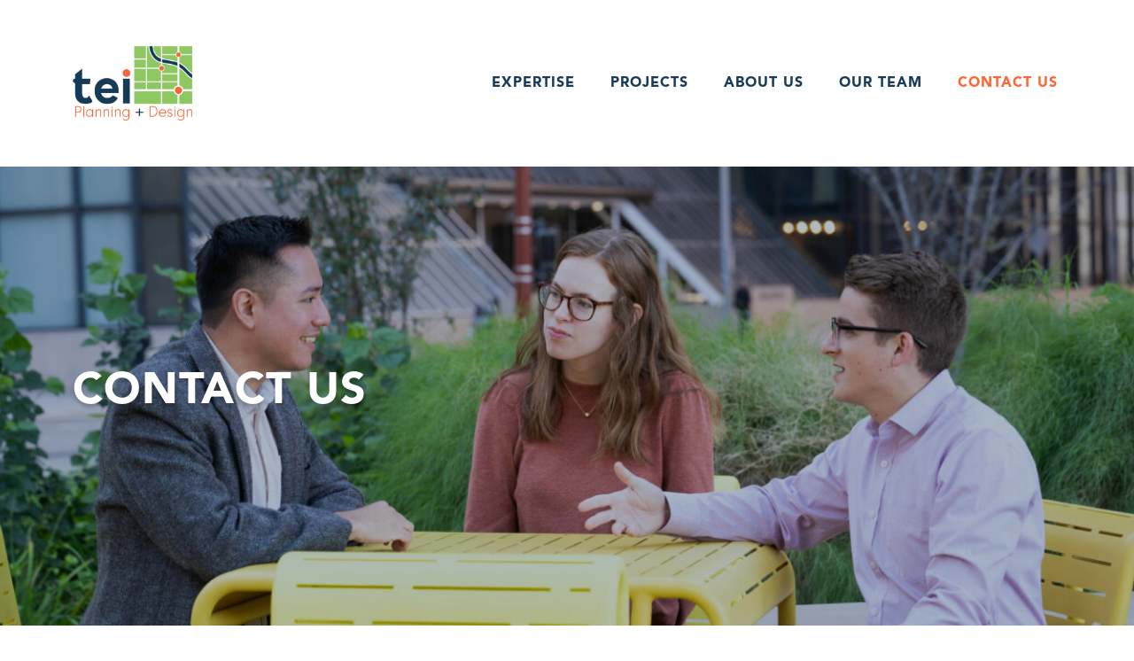

--- FILE ---
content_type: text/html; charset=UTF-8
request_url: https://teiconnects.com/contact/
body_size: 9324
content:
<!DOCTYPE html>
<html lang="en-US">
<head>
    <meta charset="utf-8">
    <meta http-equiv="X-UA-Compatible" content="IE=edge">
<script type="text/javascript">
/* <![CDATA[ */
var gform;gform||(document.addEventListener("gform_main_scripts_loaded",function(){gform.scriptsLoaded=!0}),document.addEventListener("gform/theme/scripts_loaded",function(){gform.themeScriptsLoaded=!0}),window.addEventListener("DOMContentLoaded",function(){gform.domLoaded=!0}),gform={domLoaded:!1,scriptsLoaded:!1,themeScriptsLoaded:!1,isFormEditor:()=>"function"==typeof InitializeEditor,callIfLoaded:function(o){return!(!gform.domLoaded||!gform.scriptsLoaded||!gform.themeScriptsLoaded&&!gform.isFormEditor()||(gform.isFormEditor()&&console.warn("The use of gform.initializeOnLoaded() is deprecated in the form editor context and will be removed in Gravity Forms 3.1."),o(),0))},initializeOnLoaded:function(o){gform.callIfLoaded(o)||(document.addEventListener("gform_main_scripts_loaded",()=>{gform.scriptsLoaded=!0,gform.callIfLoaded(o)}),document.addEventListener("gform/theme/scripts_loaded",()=>{gform.themeScriptsLoaded=!0,gform.callIfLoaded(o)}),window.addEventListener("DOMContentLoaded",()=>{gform.domLoaded=!0,gform.callIfLoaded(o)}))},hooks:{action:{},filter:{}},addAction:function(o,r,e,t){gform.addHook("action",o,r,e,t)},addFilter:function(o,r,e,t){gform.addHook("filter",o,r,e,t)},doAction:function(o){gform.doHook("action",o,arguments)},applyFilters:function(o){return gform.doHook("filter",o,arguments)},removeAction:function(o,r){gform.removeHook("action",o,r)},removeFilter:function(o,r,e){gform.removeHook("filter",o,r,e)},addHook:function(o,r,e,t,n){null==gform.hooks[o][r]&&(gform.hooks[o][r]=[]);var d=gform.hooks[o][r];null==n&&(n=r+"_"+d.length),gform.hooks[o][r].push({tag:n,callable:e,priority:t=null==t?10:t})},doHook:function(r,o,e){var t;if(e=Array.prototype.slice.call(e,1),null!=gform.hooks[r][o]&&((o=gform.hooks[r][o]).sort(function(o,r){return o.priority-r.priority}),o.forEach(function(o){"function"!=typeof(t=o.callable)&&(t=window[t]),"action"==r?t.apply(null,e):e[0]=t.apply(null,e)})),"filter"==r)return e[0]},removeHook:function(o,r,t,n){var e;null!=gform.hooks[o][r]&&(e=(e=gform.hooks[o][r]).filter(function(o,r,e){return!!(null!=n&&n!=o.tag||null!=t&&t!=o.priority)}),gform.hooks[o][r]=e)}});
/* ]]> */
</script>

    <meta name="viewport" content="width=device-width, initial-scale=1, minimum-scale=1, maximum-scale=5">
            <meta name="google-site-verification" content="LzOlnthxTdCepXwos9-9QqkACRoSOlxOi4ZyKI5Am7M" />
        <script async src="https://www.googletagmanager.com/gtag/js?id=G-9B18L5TWRB"></script>
        <script>
            window.dataLayer = window.dataLayer || [];
            function gtag(){dataLayer.push(arguments);}
            gtag('js', new Date());

            gtag('config', 'G-9B18L5TWRB');
        </script>
        <title>Contact Us &#x2d; TEI Planning + Design</title>
	<style>img:is([sizes="auto" i], [sizes^="auto," i]) { contain-intrinsic-size: 3000px 1500px }</style>
	
<!-- The SEO Framework by Sybre Waaijer -->
<meta name="robots" content="max-snippet:-1,max-image-preview:large,max-video-preview:-1" />
<link rel="canonical" href="https://teiconnects.com/contact/" />
<meta property="og:type" content="website" />
<meta property="og:locale" content="en_US" />
<meta property="og:site_name" content="TEI Planning + Design" />
<meta property="og:title" content="Contact Us" />
<meta property="og:url" content="https://teiconnects.com/contact/" />
<meta property="og:image" content="https://teiconnects.com/app/uploads/2025/09/Z62_0152-scaled-e1757525277850-1920x621.jpg" />
<meta property="og:image:width" content="2560" />
<meta property="og:image:height" content="828" />
<meta name="twitter:card" content="summary_large_image" />
<meta name="twitter:site" content="@TEI_PlanDesign" />
<meta name="twitter:title" content="Contact Us" />
<meta name="twitter:image" content="https://teiconnects.com/app/uploads/2025/09/Z62_0152-scaled-e1757525277850-1920x621.jpg" />
<script type="application/ld+json">{"@context":"https://schema.org","@graph":[{"@type":"WebSite","@id":"https://teiconnects.com/#/schema/WebSite","url":"https://teiconnects.com/","name":"TEI Planning + Design","description":"Designing for the Communities We Live In","inLanguage":"en-US","potentialAction":{"@type":"SearchAction","target":{"@type":"EntryPoint","urlTemplate":"https://teiconnects.com/search/{search_term_string}/"},"query-input":"required name=search_term_string"},"publisher":{"@type":"Organization","@id":"https://teiconnects.com/#/schema/Organization","name":"TEI Planning + Design","url":"https://teiconnects.com/","logo":{"@type":"ImageObject","url":"https://teiconnects.com/app/uploads/2022/07/cropped-tei-favicon.png","contentUrl":"https://teiconnects.com/app/uploads/2022/07/cropped-tei-favicon.png","width":512,"height":512,"contentSize":"12887"}}},{"@type":"WebPage","@id":"https://teiconnects.com/contact/","url":"https://teiconnects.com/contact/","name":"Contact Us &#x2d; TEI Planning + Design","inLanguage":"en-US","isPartOf":{"@id":"https://teiconnects.com/#/schema/WebSite"},"breadcrumb":{"@type":"BreadcrumbList","@id":"https://teiconnects.com/#/schema/BreadcrumbList","itemListElement":[{"@type":"ListItem","position":1,"item":"https://teiconnects.com/","name":"TEI Planning + Design"},{"@type":"ListItem","position":2,"name":"Contact Us"}]},"potentialAction":{"@type":"ReadAction","target":"https://teiconnects.com/contact/"}}]}</script>
<!-- / The SEO Framework by Sybre Waaijer | 20.58ms meta | 0.22ms boot -->

<link rel="stylesheet" href="https://teiconnects.com/app/themes/tei/build/tei-aHORS1Ej.css?ver=6.8"><link rel="icon" href="https://teiconnects.com/app/uploads/2022/07/cropped-tei-favicon-32x32.png" sizes="32x32">
<link rel="icon" href="https://teiconnects.com/app/uploads/2022/07/cropped-tei-favicon-192x192.png" sizes="192x192">
<link rel="apple-touch-icon" href="https://teiconnects.com/app/uploads/2022/07/cropped-tei-favicon-180x180.png">
<meta name="msapplication-TileImage" content="https://teiconnects.com/app/uploads/2022/07/cropped-tei-favicon-270x270.png">
</head>
<body class="wp-singular page-template page-template-views page-template-contact page-template-viewscontact-php page page-id-16 wp-theme-tei contact">
    <div class="app d-flex flex-column min-vh-100">
        <header class="app-header position-fixed top-0 start-0 w-100">
            
<div class="app-navbar">
    <div class="navbar navbar-expand-lg navbar-light bg-white">
        <div class="container-xl d-flex align-items-center">
            <a class="navbar-brand" href="/">
                                    <img src="https://teiconnects.com/app/themes/tei/images/logo-full.png" alt="TEI Logo">
                                
            </a>

                            <button class="navbar-toggler" type="button" data-bs-toggle="collapse" data-bs-target="#primaryNav" aria-controls="primaryNav" aria-expanded="false" aria-label="Toggle Navigation">
                    <span class="navbar-toggler-icon"></span>
                </button>
            
            <div class="collapse navbar-collapse justify-content-end" id="primaryNav">
                <div class="pt-5 pt-lg-0">
                    <ul id="siteHeaderNav" class="navbar-nav"><li id="menu-item-22" class="menu-item menu-item-type-post_type menu-item-object-page menu-item-22 nav-item"><a href="https://teiconnects.com/expertise/" class=" nav-link">Expertise</a></li>
<li id="menu-item-242" class="menu-item menu-item-type-post_type_archive menu-item-object-project menu-item-242 nav-item"><a href="https://teiconnects.com/projects/" class=" nav-link">Projects</a></li>
<li id="menu-item-20" class="menu-item menu-item-type-post_type menu-item-object-page menu-item-20 nav-item"><a href="https://teiconnects.com/about-us/" class=" nav-link">About Us</a></li>
<li id="menu-item-23" class="menu-item menu-item-type-post_type menu-item-object-page menu-item-23 nav-item"><a href="https://teiconnects.com/team/" class=" nav-link">Our Team</a></li>
<li id="menu-item-21" class="menu-item menu-item-type-post_type menu-item-object-page current-menu-item page_item page-item-16 current_page_item menu-item-21 nav-item"><a href="https://teiconnects.com/contact/" aria-current="page" class=" nav-link active">Contact Us</a></li>
</ul>                </div>
            </div>
        </div>
    </div>
</div>        </header>
        <main class="app-body">
        
<div class="masthead position-relative py-7">
            <img width="1920" height="621"  src="https://teiconnects.com/app/uploads/2025/09/Z62_0152-scaled-e1757525277850-1920x621.jpg" alt="" class="masthead-img object-fit-cover absolute-fill" srcset="https://teiconnects.com/app/uploads/2025/09/Z62_0152-scaled-e1757525277850-1920x621.jpg 1920w, https://teiconnects.com/app/uploads/2025/09/Z62_0152-scaled-e1757525277850-560x181.jpg 560w, https://teiconnects.com/app/uploads/2025/09/Z62_0152-scaled-e1757525277850-768x248.jpg 768w, https://teiconnects.com/app/uploads/2025/09/Z62_0152-scaled-e1757525277850-1536x497.jpg 1536w, https://teiconnects.com/app/uploads/2025/09/Z62_0152-scaled-e1757525277850-2048x662.jpg 2048w" sizes="(max-width: 1920px) 100vw, 1920px">        <div class="masthead-overlay absolute-fill" style="opacity:.34"></div>
    <div class="masthead-body position-relative">
        <div class="container">
                        <div class="masthead-headline py-6 py-md-12 pe-md-9">
                <h1>Contact Us</h1>
            </div>
        </div>
    </div>
</div><div class="contact-locations pt-7 pb-7 pb-md-0">
    <div class="container container-narrow">

        <div class="row g-7">
                            <div class="col-12 col-md-6 d-flex flex-column">
                    <div class="flex-grow-1">
                        <h2 class="mb-4">Houston</h2>
                        <div class="pe-4"><p>Houston is TEI’s first home. Our team members play an active role in many community organizations, including Central Houston, Houston Bikeshare, Midtown Management District, South Main Alliance, ACEC, APBP, APA, TexITE, and WTS.</p>
</div>
                    </div>

                    <div class="mb-4 mb-md-8 mt-md-7 text-primary">
                        <a href="https://goo.gl/maps/vwdy8oEjrcUsvBVL8" class="text-reset text-decoration-none" target="_blank" rel="noopener">
                            712 Main St, Suite 950<br />
Houston, TX 77002                        </a><br>&ndash;<br>
                        <a href="tel:(713) 270-8145" class="text-reset text-decoration-none">(713) 270-8145</a>
                    </div>

                    <div class="ratio ratio-82x33 d-none d-md-block">
                        <div class="contact-locations-map">
                            <img width="560" height="450"  src="https://teiconnects.com/app/uploads/2022/10/Website-Map-01-560x450.png" alt="" class="absolute-fill object-fit-cover" srcset="https://teiconnects.com/app/uploads/2022/10/Website-Map-01-560x450.png 560w, https://teiconnects.com/app/uploads/2022/10/Website-Map-01-1345x1080.png 1345w, https://teiconnects.com/app/uploads/2022/10/Website-Map-01-768x617.png 768w, https://teiconnects.com/app/uploads/2022/10/Website-Map-01-1536x1234.png 1536w, https://teiconnects.com/app/uploads/2022/10/Website-Map-01-2048x1645.png 2048w" sizes="(max-width: 560px) 100vw, 560px">                        </div>
                    </div>

                </div>
                    </div>
    </div>
</div><div class="contact-form section-dark bg-photo px-4 px-md-0 pb-6 pb-md-14" id="form">
    <div class="container container-narrow">
        <div class="row g-6 g-md-7">
            <div class="col-md-6 d-none d-md-block">
                <div class="ratio ratio-82x33"></div>
            </div>
            <div class="col-12">
                <div class="contact-form-body bg-white p-5 p-md-9">
                    
                <div class='gf_browser_chrome gform_wrapper gravity-theme gform-theme--no-framework' data-form-theme='gravity-theme' data-form-index='0' id='gform_wrapper_1' >
                        <div class='gform_heading'>
                            <h2 class="gform_title">Let's work together.</h2>
							<p class='gform_required_legend'>&quot;<span class="gfield_required gfield_required_asterisk">*</span>&quot; indicates required fields</p>
                        </div><form method='post' enctype='multipart/form-data'  id='gform_1'  action='/contact/' data-formid='1' novalidate>
                        <div class='gform-body gform_body'><div id='gform_fields_1' class='gform_fields top_label form_sublabel_below description_below validation_below'><div id="field_1_1" class="gfield gfield--type-text gfield_contains_required field_sublabel_below gfield--no-description field_description_below field_validation_below gfield_visibility_visible"  data-js-reload="field_1_1" ><form-input :field='{"type":"text","id":1,"formId":1,"label":"Name","adminLabel":"","isRequired":true,"size":"large","errorMessage":"","visibility":"visible","inputs":null,"description":"","allowsPrepopulate":false,"inputMask":false,"inputMaskValue":"","inputMaskIsCustom":false,"maxLength":"","inputType":"","labelPlacement":"","descriptionPlacement":"","subLabelPlacement":"","placeholder":"Name","cssClass":"","inputName":"","noDuplicates":false,"defaultValue":"","enableAutocomplete":false,"autocompleteAttribute":"","choices":"","conditionalLogic":"","productField":"","layoutGridColumnSpan":"","enablePasswordInput":"","enableEnhancedUI":0,"layoutGroupId":"cf448b3d","multipleFiles":false,"maxFiles":"","calculationFormula":"","calculationRounding":"","enableCalculation":"","disableQuantity":false,"displayAllCategories":false,"useRichTextEditor":false,"errors":[],"pageNumber":1,"fields":"","displayOnly":"","conditionalLogicFields":[],"failed_validation":""}'></form-input></div><div id="field_1_3" class="gfield gfield--type-email gfield_contains_required field_sublabel_below gfield--no-description field_description_below field_validation_below gfield_visibility_visible"  data-js-reload="field_1_3" ><form-input :field='{"type":"email","id":3,"formId":1,"label":"Email","adminLabel":"","isRequired":true,"size":"large","errorMessage":"","visibility":"visible","inputs":null,"autocompleteAttribute":"email","description":"","allowsPrepopulate":false,"inputMask":false,"inputMaskValue":"","inputMaskIsCustom":false,"maxLength":"","inputType":"","labelPlacement":"","descriptionPlacement":"","subLabelPlacement":"","placeholder":"Email","cssClass":"","inputName":"","noDuplicates":false,"defaultValue":"","enableAutocomplete":false,"choices":"","conditionalLogic":"","productField":"","layoutGridColumnSpan":"","emailConfirmEnabled":"","enableEnhancedUI":0,"layoutGroupId":"6bf2af9f","multipleFiles":false,"maxFiles":"","calculationFormula":"","calculationRounding":"","enableCalculation":"","disableQuantity":false,"displayAllCategories":false,"useRichTextEditor":false,"pageNumber":1,"fields":"","displayOnly":"","conditionalLogicFields":[],"failed_validation":""}'></form-input></div><div id="field_1_4" class="gfield gfield--type-text gfield_contains_required field_sublabel_below gfield--no-description field_description_below field_validation_below gfield_visibility_visible"  data-js-reload="field_1_4" ><form-input :field='{"type":"text","id":4,"formId":1,"label":"Subject","adminLabel":"","isRequired":true,"size":"large","errorMessage":"","visibility":"visible","inputs":null,"description":"","allowsPrepopulate":false,"inputMask":false,"inputMaskValue":"","inputMaskIsCustom":false,"maxLength":"","inputType":"","labelPlacement":"","descriptionPlacement":"","subLabelPlacement":"","placeholder":"Subject","cssClass":"","inputName":"","noDuplicates":false,"defaultValue":"","enableAutocomplete":false,"autocompleteAttribute":"","choices":"","conditionalLogic":"","productField":"","layoutGridColumnSpan":"","enablePasswordInput":"","enableEnhancedUI":0,"layoutGroupId":"dd9a5bf4","multipleFiles":false,"maxFiles":"","calculationFormula":"","calculationRounding":"","enableCalculation":"","disableQuantity":false,"displayAllCategories":false,"useRichTextEditor":false,"pageNumber":1,"fields":"","displayOnly":"","errors":[],"conditionalLogicFields":[],"failed_validation":""}'></form-input></div><div id="field_1_5" class="gfield gfield--type-textarea gfield_contains_required field_sublabel_below gfield--no-description field_description_below field_validation_below gfield_visibility_visible"  data-js-reload="field_1_5" ><form-input :field='{"type":"textarea","id":5,"formId":1,"label":"Message","adminLabel":"","isRequired":true,"size":"large","errorMessage":"","visibility":"visible","inputs":null,"description":"","allowsPrepopulate":false,"inputMask":false,"inputMaskValue":"","inputMaskIsCustom":false,"maxLength":"","inputType":"","labelPlacement":"","descriptionPlacement":"","subLabelPlacement":"","placeholder":"Message","cssClass":"","inputName":"","noDuplicates":false,"defaultValue":"","enableAutocomplete":false,"autocompleteAttribute":"","choices":"","conditionalLogic":"","productField":"","layoutGridColumnSpan":"","form_id":"","useRichTextEditor":false,"enableEnhancedUI":0,"layoutGroupId":"e8dec008","multipleFiles":false,"maxFiles":"","calculationFormula":"","calculationRounding":"","enableCalculation":"","disableQuantity":false,"displayAllCategories":false,"errors":[],"pageNumber":1,"fields":"","displayOnly":"","conditionalLogicFields":[],"failed_validation":""}'></form-input></div><div id="field_1_6" class="gfield gfield--type-honeypot gform_validation_container field_sublabel_below gfield--has-description field_description_below field_validation_below gfield_visibility_visible"  data-js-reload="field_1_6" ><label class='gfield_label gform-field-label' for='input_1_6'>Name</label><div class='ginput_container'><input name='input_6' id='input_1_6' type='text' value='' autocomplete='new-password'/></div><div class='gfield_description' id='gfield_description_1_6'>This field is for validation purposes and should be left unchanged.</div></div></div></div>
        <div class='gform-footer gform_footer top_label'> <input type="submit" id="gform_submit_button_1" class="gform_button button btn btn-outline-green" onclick="gform.submission.handleButtonClick(this);" data-submission-type="submit" value="Submit"> 
            <input type='hidden' class='gform_hidden' name='gform_submission_method' data-js='gform_submission_method_1' value='postback' />
            <input type='hidden' class='gform_hidden' name='gform_theme' data-js='gform_theme_1' id='gform_theme_1' value='gravity-theme' />
            <input type='hidden' class='gform_hidden' name='gform_style_settings' data-js='gform_style_settings_1' id='gform_style_settings_1' value='' />
            <input type='hidden' class='gform_hidden' name='is_submit_1' value='1' />
            <input type='hidden' class='gform_hidden' name='gform_submit' value='1' />
            
            <input type='hidden' class='gform_hidden' name='gform_unique_id' value='' />
            <input type='hidden' class='gform_hidden' name='state_1' value='WyJbXSIsImRmODExYTQwNzUzZDRjN2I4ZWNiNzg2NWQ5NTVjY2QwIl0=' />
            <input type='hidden' autocomplete='off' class='gform_hidden' name='gform_target_page_number_1' id='gform_target_page_number_1' value='0' />
            <input type='hidden' autocomplete='off' class='gform_hidden' name='gform_source_page_number_1' id='gform_source_page_number_1' value='1' />
            <input type='hidden' name='gform_field_values' value='' />
            
        </div>
                        </form>
                        </div><script type="text/javascript">
/* <![CDATA[ */
 gform.initializeOnLoaded( function() {gformInitSpinner( 1, 'https://teiconnects.com/app/plugins/gravityforms/images/spinner.svg', true );jQuery('#gform_ajax_frame_1').on('load',function(){var contents = jQuery(this).contents().find('*').html();var is_postback = contents.indexOf('GF_AJAX_POSTBACK') >= 0;if(!is_postback){return;}var form_content = jQuery(this).contents().find('#gform_wrapper_1');var is_confirmation = jQuery(this).contents().find('#gform_confirmation_wrapper_1').length > 0;var is_redirect = contents.indexOf('gformRedirect(){') >= 0;var is_form = form_content.length > 0 && ! is_redirect && ! is_confirmation;var mt = parseInt(jQuery('html').css('margin-top'), 10) + parseInt(jQuery('body').css('margin-top'), 10) + 100;if(is_form){jQuery('#gform_wrapper_1').html(form_content.html());if(form_content.hasClass('gform_validation_error')){jQuery('#gform_wrapper_1').addClass('gform_validation_error');} else {jQuery('#gform_wrapper_1').removeClass('gform_validation_error');}setTimeout( function() { /* delay the scroll by 50 milliseconds to fix a bug in chrome */  }, 50 );if(window['gformInitDatepicker']) {gformInitDatepicker();}if(window['gformInitPriceFields']) {gformInitPriceFields();}var current_page = jQuery('#gform_source_page_number_1').val();gformInitSpinner( 1, 'https://teiconnects.com/app/plugins/gravityforms/images/spinner.svg', true );jQuery(document).trigger('gform_page_loaded', [1, current_page]);window['gf_submitting_1'] = false;}else if(!is_redirect){var confirmation_content = jQuery(this).contents().find('.GF_AJAX_POSTBACK').html();if(!confirmation_content){confirmation_content = contents;}jQuery('#gform_wrapper_1').replaceWith(confirmation_content);jQuery(document).trigger('gform_confirmation_loaded', [1]);window['gf_submitting_1'] = false;wp.a11y.speak(jQuery('#gform_confirmation_message_1').text());}else{jQuery('#gform_1').append(contents);if(window['gformRedirect']) {gformRedirect();}}jQuery(document).trigger("gform_pre_post_render", [{ formId: "1", currentPage: "current_page", abort: function() { this.preventDefault(); } }]);                if (event && event.defaultPrevented) {                return;         }        const gformWrapperDiv = document.getElementById( "gform_wrapper_1" );        if ( gformWrapperDiv ) {            const visibilitySpan = document.createElement( "span" );            visibilitySpan.id = "gform_visibility_test_1";            gformWrapperDiv.insertAdjacentElement( "afterend", visibilitySpan );        }        const visibilityTestDiv = document.getElementById( "gform_visibility_test_1" );        let postRenderFired = false;                function triggerPostRender() {            if ( postRenderFired ) {                return;            }            postRenderFired = true;            gform.core.triggerPostRenderEvents( 1, current_page );            if ( visibilityTestDiv ) {                visibilityTestDiv.parentNode.removeChild( visibilityTestDiv );            }        }        function debounce( func, wait, immediate ) {            var timeout;            return function() {                var context = this, args = arguments;                var later = function() {                    timeout = null;                    if ( !immediate ) func.apply( context, args );                };                var callNow = immediate && !timeout;                clearTimeout( timeout );                timeout = setTimeout( later, wait );                if ( callNow ) func.apply( context, args );            };        }        const debouncedTriggerPostRender = debounce( function() {            triggerPostRender();        }, 200 );        if ( visibilityTestDiv && visibilityTestDiv.offsetParent === null ) {            const observer = new MutationObserver( ( mutations ) => {                mutations.forEach( ( mutation ) => {                    if ( mutation.type === 'attributes' && visibilityTestDiv.offsetParent !== null ) {                        debouncedTriggerPostRender();                        observer.disconnect();                    }                });            });            observer.observe( document.body, {                attributes: true,                childList: false,                subtree: true,                attributeFilter: [ 'style', 'class' ],            });        } else {            triggerPostRender();        }    } );} ); 
/* ]]> */
</script>
                </div>
            </div>
        </div>
    </div>
</div>
<div class="cta bg-gray-200 py-10 py-md-14 position-relative">

    <div class="cta-img position-absolute top-0 start-50 end-0 bottom-0">
        <img width="960" height="840"  src="https://teiconnects.com/app/uploads/2022/07/cta-bike-tour.jpg" alt="Bike Tour" class="w-100 h-100 d-block" srcset="https://teiconnects.com/app/uploads/2022/07/cta-bike-tour.jpg 1460w, https://teiconnects.com/app/uploads/2022/07/cta-bike-tour-560x490.jpg 560w, https://teiconnects.com/app/uploads/2022/07/cta-bike-tour-1234x1080.jpg 1234w, https://teiconnects.com/app/uploads/2022/07/cta-bike-tour-768x672.jpg 768w" sizes="(max-width: 960px) 100vw, 960px">    </div>

    <div class="container">
        <div class="row">
            <div class="col-12 col-md-5 position-relative z-3">
                <div class="h6">What makes us different</div>
                <div class="h2 mb-4">Our People</div>
                <p>TEI hires and develops excellent people who can work in a collaborative way to deliver state-of-the-practice results, and contribute to an enjoyable and exciting workplace. Our firm embraces a team approach to problem solving, drawing on the talents of many professionals.</p>

                                    <div class="mt-6">
                        <a href="/team" class="btn btn-outline-green">Meet the TEI Team</a>                    </div>
                            </div>
        </div>
    </div>
</div>
            </main>
            <footer class="app-footer">
                
<div class="app-navbar">
    <div class="navbar navbar-expand-lg navbar-dark bg-none">
        <div class="container-xl d-flex align-items-center">
            <a class="navbar-brand" href="/">
                                    <inline-svg src="https://teiconnects.com/app/themes/tei/images/logo.svg"></inline-svg>
                                
            </a>

            
            <div class="collapse navbar-collapse justify-content-end" id="footerNav">
                <div class="pt-5 pt-lg-0">
                    <ul id="siteHeaderNav" class="navbar-nav"><li class="menu-item menu-item-type-post_type menu-item-object-page menu-item-22 nav-item"><a href="https://teiconnects.com/expertise/" class=" nav-link">Expertise</a></li>
<li class="menu-item menu-item-type-post_type_archive menu-item-object-project menu-item-242 nav-item"><a href="https://teiconnects.com/projects/" class=" nav-link">Projects</a></li>
<li class="menu-item menu-item-type-post_type menu-item-object-page menu-item-20 nav-item"><a href="https://teiconnects.com/about-us/" class=" nav-link">About Us</a></li>
<li class="menu-item menu-item-type-post_type menu-item-object-page menu-item-23 nav-item"><a href="https://teiconnects.com/team/" class=" nav-link">Our Team</a></li>
<li class="menu-item menu-item-type-post_type menu-item-object-page current-menu-item page_item page-item-16 current_page_item menu-item-21 nav-item"><a href="https://teiconnects.com/contact/" aria-current="page" class=" nav-link active">Contact Us</a></li>
</ul>                </div>
            </div>
        </div>
    </div>
</div>
                <div class="app-footer-body position-relative pt-8 pb-7">
                    <div class="container-xl position-relative z-3">
                        <div class="row gx-7 gy-6 gy-lg-0 flex-column flex-lg-row justify-content-center justify-content-lg-start">
                            <div class="col-auto text-center text-lg-start position-relative z-3">

                                <div class="mb-4 mb-lg-7">
                                                                            <a href="https://www.facebook.com/TrafficEngineersInc" class="social-link rounded rounded-circle me-2">
                                            <inline-svg src="https://teiconnects.com/app/themes/tei/images/social/facebook.svg"></inline-svg>
                                        </a> 
                                                                            <a href="https://www.instagram.com/teiconnects/" class="social-link rounded rounded-circle me-2">
                                            <inline-svg src="https://teiconnects.com/app/themes/tei/images/social/instagram.svg"></inline-svg>
                                        </a> 
                                                                            <a href="https://twitter.com/TEI_PlanDesign" class="social-link rounded rounded-circle me-2">
                                            <inline-svg src="https://teiconnects.com/app/themes/tei/images/social/twitter.svg"></inline-svg>
                                        </a> 
                                                                    </div>

                                <a href="/careers" class="careers-link text-white fw-bold text-decoration-none text-uppercase text-hover-orange">Careers</a>
                            </div>
                            <div class="col">
                                <div class="row justify-content-center justify-content-lg-end g-8 fs-7">
                                                                            <div class="col-auto">
                                            <div class="app-footer-location text-center text-lg-start">
                                                <div class="mb-2 text-orange fw-bold">Houston Office</div>
                                                <p class="mb-0">
                                                    <a href="https://goo.gl/maps/vwdy8oEjrcUsvBVL8" class="text-reset text-decoration-none" target="_blank" rel="noopener">
                                                        712 Main St, Suite 950<br />
Houston, TX 77002                                                    </a><br>&ndash;<br>
                                                    <a href="tel:(713) 270-8145" class="text-reset text-decoration-none">(713) 270-8145</a>
                                                </p>
                                            </div>
                                        </div>
                                    
                                    <div class="col">
                                        <div class="app-footer-description fs-7 text-center text-lg-start">
                                            <p>TEI Planning +Design is an award-winning engineering and transportation planning firm, that develops creative and functional solutions to put life into our public spaces. </p>
                                            <div class="d-flex align-items-center">
                                                <img src="https://teiconnects.com/app/themes/tei/images/bicycle-friendly-business.png" alt="bicycle-friendly-business" width="150px" class="d-block mx-auto">
                                                <img src="https://teiconnects.com/app/themes/tei/images/bfb-platinum-2023.png" alt="Platinum Award - Bicycle friendly business 2023" width="75px" height="auto" class="d-block mx-auto">
                                                <img src="https://teiconnects.com/app/themes/tei/images/best-commuter-workplace-2024.png" alt="Award - Best Workplace for Commuters 2024" width="90px" class="d-block mx-auto">
                                            </div>
                                        </div>
                                    </div>
                                </div>
                            </div>
                        </div>
                    </div>
                </div>


                <div class="app-footer-copyright py-5">
                    <div class="container-xxl">Copyright &copy;2025 Traffic Engineers, Inc.</div>
                </div>
            </footer>

        </div>
        <script type="speculationrules">
{"prefetch":[{"source":"document","where":{"and":[{"href_matches":"\/*"},{"not":{"href_matches":["\/wp\/wp-*.php","\/wp\/wp-admin\/*","\/app\/uploads\/*","\/app\/*","\/app\/plugins\/*","\/app\/themes\/tei\/*","\/*\\?(.+)"]}},{"not":{"selector_matches":"a[rel~=\"nofollow\"]"}},{"not":{"selector_matches":".no-prefetch, .no-prefetch a"}}]},"eagerness":"conservative"}]}
</script>
<script src="https://teiconnects.com/app/themes/tei/build/tei-B03pACrN.js"type="module" crossorigin></script><script src="https://teiconnects.com/wp/wp-includes/js/dist/dom-ready.min.js?ver=f77871ff7694fffea381"></script><script src="https://teiconnects.com/wp/wp-includes/js/dist/hooks.min.js?ver=4d63a3d491d11ffd8ac6"></script><script src="https://teiconnects.com/wp/wp-includes/js/dist/i18n.min.js?ver=5e580eb46a90c2b997e6"></script><script>
/* <![CDATA[ */
wp.i18n.setLocaleData( { 'text direction\u0004ltr': [ 'ltr' ] } );
/* ]]> */
</script><script src="https://teiconnects.com/wp/wp-includes/js/dist/a11y.min.js?ver=3156534cc54473497e14"></script><script src="https://teiconnects.com/wp/wp-includes/js/jquery/jquery.min.js?ver=3.7.1"></script><script src="https://teiconnects.com/wp/wp-includes/js/jquery/jquery-migrate.min.js?ver=3.4.1"></script><script defer='defer' src="https://teiconnects.com/app/plugins/gravityforms/js/jquery.json.min.js?ver=2.9.7.1"></script><script type="text/javascript" id="gform_gravityforms-js-extra">
/* <![CDATA[ */
var gform_i18n = {"datepicker":{"days":{"monday":"Mo","tuesday":"Tu","wednesday":"We","thursday":"Th","friday":"Fr","saturday":"Sa","sunday":"Su"},"months":{"january":"January","february":"February","march":"March","april":"April","may":"May","june":"June","july":"July","august":"August","september":"September","october":"October","november":"November","december":"December"},"firstDay":1,"iconText":"Select date"}};
var gf_legacy_multi = [];
var gform_gravityforms = {"strings":{"invalid_file_extension":"This type of file is not allowed. Must be one of the following:","delete_file":"Delete this file","in_progress":"in progress","file_exceeds_limit":"File exceeds size limit","illegal_extension":"This type of file is not allowed.","max_reached":"Maximum number of files reached","unknown_error":"There was a problem while saving the file on the server","currently_uploading":"Please wait for the uploading to complete","cancel":"Cancel","cancel_upload":"Cancel this upload","cancelled":"Cancelled"},"vars":{"images_url":"https:\/\/teiconnects.com\/app\/plugins\/gravityforms\/images"}};
var gf_global = {"gf_currency_config":{"name":"U.S. Dollar","symbol_left":"$","symbol_right":"","symbol_padding":"","thousand_separator":",","decimal_separator":".","decimals":2,"code":"USD"},"base_url":"https:\/\/teiconnects.com\/app\/plugins\/gravityforms","number_formats":[],"spinnerUrl":"https:\/\/teiconnects.com\/app\/plugins\/gravityforms\/images\/spinner.svg","version_hash":"b9a794b06b0b5648272cd4be68ad6f78","strings":{"newRowAdded":"New row added.","rowRemoved":"Row removed","formSaved":"The form has been saved.  The content contains the link to return and complete the form."}};
/* ]]> */
</script>
<script defer='defer' src="https://teiconnects.com/app/plugins/gravityforms/js/gravityforms.min.js?ver=2.9.7.1"></script><script defer='defer' src="https://teiconnects.com/app/plugins/gravityforms/js/placeholders.jquery.min.js?ver=2.9.7.1"></script><script defer='defer' src="https://teiconnects.com/app/plugins/gravityforms/assets/js/dist/utils.min.js?ver=a8f8e72876ba5bc3f797026fe4225946"></script><script defer='defer' src="https://teiconnects.com/app/plugins/gravityforms/assets/js/dist/vendor-theme.min.js?ver=639b4ac21c17c9dc304b05db4a3d3293"></script><script type="text/javascript" id="gform_gravityforms_theme-js-extra">
/* <![CDATA[ */
var gform_theme_config = {"common":{"form":{"honeypot":{"version_hash":"b9a794b06b0b5648272cd4be68ad6f78"},"ajax":{"ajaxurl":"https:\/\/teiconnects.com\/wp\/wp-admin\/admin-ajax.php","ajax_submission_nonce":"3a8eb49c67","i18n":{"step_announcement":"Step %1$s of %2$s, %3$s","unknown_error":"There was an unknown error processing your request. Please try again."}}}},"hmr_dev":"","public_path":"https:\/\/teiconnects.com\/app\/plugins\/gravityforms\/assets\/js\/dist\/","config_nonce":"ab3cd9d7e3"};
/* ]]> */
</script>
<script defer='defer' src="https://teiconnects.com/app/plugins/gravityforms/assets/js/dist/scripts-theme.min.js?ver=df7d94fe9fc1f64aa683997d87531853"></script><script type="text/javascript">
/* <![CDATA[ */
 gform.initializeOnLoaded( function() { jQuery(document).on('gform_post_render', function(event, formId, currentPage){if(formId == 1) {if(typeof Placeholders != 'undefined'){
                        Placeholders.enable();
                    }} } );jQuery(document).on('gform_post_conditional_logic', function(event, formId, fields, isInit){} ) } ); 
/* ]]> */
</script>
<script type="text/javascript">
/* <![CDATA[ */
 gform.initializeOnLoaded( function() {jQuery(document).trigger("gform_pre_post_render", [{ formId: "1", currentPage: "1", abort: function() { this.preventDefault(); } }]);                if (event && event.defaultPrevented) {                return;         }        const gformWrapperDiv = document.getElementById( "gform_wrapper_1" );        if ( gformWrapperDiv ) {            const visibilitySpan = document.createElement( "span" );            visibilitySpan.id = "gform_visibility_test_1";            gformWrapperDiv.insertAdjacentElement( "afterend", visibilitySpan );        }        const visibilityTestDiv = document.getElementById( "gform_visibility_test_1" );        let postRenderFired = false;                function triggerPostRender() {            if ( postRenderFired ) {                return;            }            postRenderFired = true;            gform.core.triggerPostRenderEvents( 1, 1 );            if ( visibilityTestDiv ) {                visibilityTestDiv.parentNode.removeChild( visibilityTestDiv );            }        }        function debounce( func, wait, immediate ) {            var timeout;            return function() {                var context = this, args = arguments;                var later = function() {                    timeout = null;                    if ( !immediate ) func.apply( context, args );                };                var callNow = immediate && !timeout;                clearTimeout( timeout );                timeout = setTimeout( later, wait );                if ( callNow ) func.apply( context, args );            };        }        const debouncedTriggerPostRender = debounce( function() {            triggerPostRender();        }, 200 );        if ( visibilityTestDiv && visibilityTestDiv.offsetParent === null ) {            const observer = new MutationObserver( ( mutations ) => {                mutations.forEach( ( mutation ) => {                    if ( mutation.type === 'attributes' && visibilityTestDiv.offsetParent !== null ) {                        debouncedTriggerPostRender();                        observer.disconnect();                    }                });            });            observer.observe( document.body, {                attributes: true,                childList: false,                subtree: true,                attributeFilter: [ 'style', 'class' ],            });        } else {            triggerPostRender();        }    } ); 
/* ]]> */
</script>
    </body>
</html>

--- FILE ---
content_type: application/javascript; charset=utf-8
request_url: https://teiconnects.com/app/themes/tei/build/tei-B03pACrN.js
body_size: 34188
content:
import{l as tr,_ as Le,a as Et,n as Yi,b as Q,c as Sn,o as er,e as Zt,d as $t,f as st,s as nr,g as ir,h as sr,r as rr,i as or}from"./_plugin-vue_export-helper-Bb4tbNl3.js";const Ut={};function ar(n){return Object.keys(n).reduce((t,e)=>(n[e]!==!1&&n[e]!==null&&n[e]!==void 0&&(t[e]=n[e]),t),{})}const lr={name:"InlineSvg",inheritAttrs:!1,render(){return this.svgElSource?tr("svg",Object.assign({},this.getSvgAttrs(this.svgElSource),ar(this.$attrs),{innerHTML:this.getSvgContent(this.svgElSource)})):null},props:{src:{type:String,required:!0},title:{type:String},transformSource:{type:Function,default:n=>n},keepDuringLoading:{type:Boolean,default:!0}},emits:["loaded","unloaded","error"],data(){return{svgElSource:null,request:void 0}},watch:{src(n){this.getSource(n)}},mounted(){this.getSource(this.src)},methods:{getSvgAttrs(n){let t={};const e=n.attributes;if(!e)return t;for(let i=e.length-1;i>=0;i--)t[e[i].name]=e[i].value;return t},getSvgContent(n){return n=n.cloneNode(!0),n=this.transformSource(n),this.title&&cr(n,this.title),n.innerHTML},getSource(n){Ut[n]||(Ut[n]=this.download(n)),this.svgElSource&&Ut[n].getIsPending()&&!this.keepDuringLoading&&(this.svgElSource=null,this.$emit("unloaded")),Ut[n].then(t=>{this.svgElSource=t,this.$nextTick(()=>{this.$emit("loaded",this.$el)})}).catch(t=>{this.svgElSource&&(this.svgElSource=null,this.$emit("unloaded")),delete Ut[n],this.$emit("error",t)})},download(n){return ur(new Promise((t,e)=>{const i=new XMLHttpRequest;i.open("GET",n,!0),this.request=i,i.onload=()=>{if(i.status>=200&&i.status<400)try{let o=new DOMParser().parseFromString(i.responseText,"text/xml").getElementsByTagName("svg")[0];o?t(o):e(new Error('Loaded file is not valid SVG"'))}catch(s){e(s)}else e(new Error("Error loading SVG"))},i.onerror=e,i.send()}))}}};function cr(n,t){const e=n.getElementsByTagName("title");if(e.length)e[0].textContent=t;else{const i=document.createElementNS("http://www.w3.org/2000/svg","title");i.textContent=t,n.insertBefore(i,n.firstChild)}}function ur(n){if(n.getIsPending)return n;let t=!0,e=n.then(i=>(t=!1,i),i=>{throw t=!1,i});return e.getIsPending=function(){return t},e}var P="top",k="bottom",V="right",x="left",$e="auto",jt=[P,k,V,x],bt="start",It="end",zi="clippingParents",Nn="viewport",Nt="popper",Ui="reference",hn=jt.reduce(function(n,t){return n.concat([t+"-"+bt,t+"-"+It])},[]),Cn=[].concat(jt,[$e]).reduce(function(n,t){return n.concat([t,t+"-"+bt,t+"-"+It])},[]),qi="beforeRead",Xi="read",Qi="afterRead",Gi="beforeMain",Zi="main",Ji="afterMain",ts="beforeWrite",es="write",ns="afterWrite",is=[qi,Xi,Qi,Gi,Zi,Ji,ts,es,ns];function X(n){return n?(n.nodeName||"").toLowerCase():null}function H(n){if(n==null)return window;if(n.toString()!=="[object Window]"){var t=n.ownerDocument;return t&&t.defaultView||window}return n}function yt(n){var t=H(n).Element;return n instanceof t||n instanceof Element}function B(n){var t=H(n).HTMLElement;return n instanceof t||n instanceof HTMLElement}function Dn(n){if(typeof ShadowRoot>"u")return!1;var t=H(n).ShadowRoot;return n instanceof t||n instanceof ShadowRoot}function fr(n){var t=n.state;Object.keys(t.elements).forEach(function(e){var i=t.styles[e]||{},s=t.attributes[e]||{},r=t.elements[e];!B(r)||!X(r)||(Object.assign(r.style,i),Object.keys(s).forEach(function(o){var a=s[o];a===!1?r.removeAttribute(o):r.setAttribute(o,a===!0?"":a)}))})}function dr(n){var t=n.state,e={popper:{position:t.options.strategy,left:"0",top:"0",margin:"0"},arrow:{position:"absolute"},reference:{}};return Object.assign(t.elements.popper.style,e.popper),t.styles=e,t.elements.arrow&&Object.assign(t.elements.arrow.style,e.arrow),function(){Object.keys(t.elements).forEach(function(i){var s=t.elements[i],r=t.attributes[i]||{},o=Object.keys(t.styles.hasOwnProperty(i)?t.styles[i]:e[i]),a=o.reduce(function(l,u){return l[u]="",l},{});!B(s)||!X(s)||(Object.assign(s.style,a),Object.keys(r).forEach(function(l){s.removeAttribute(l)}))})}}const Ln={name:"applyStyles",enabled:!0,phase:"write",fn:fr,effect:dr,requires:["computeStyles"]};function U(n){return n.split("-")[0]}var vt=Math.max,Oe=Math.min,Pt=Math.round;function pn(){var n=navigator.userAgentData;return n!=null&&n.brands&&Array.isArray(n.brands)?n.brands.map(function(t){return t.brand+"/"+t.version}).join(" "):navigator.userAgent}function ss(){return!/^((?!chrome|android).)*safari/i.test(pn())}function xt(n,t,e){t===void 0&&(t=!1),e===void 0&&(e=!1);var i=n.getBoundingClientRect(),s=1,r=1;t&&B(n)&&(s=n.offsetWidth>0&&Pt(i.width)/n.offsetWidth||1,r=n.offsetHeight>0&&Pt(i.height)/n.offsetHeight||1);var o=yt(n)?H(n):window,a=o.visualViewport,l=!ss()&&e,u=(i.left+(l&&a?a.offsetLeft:0))/s,c=(i.top+(l&&a?a.offsetTop:0))/r,d=i.width/s,h=i.height/r;return{width:d,height:h,top:c,right:u+d,bottom:c+h,left:u,x:u,y:c}}function $n(n){var t=xt(n),e=n.offsetWidth,i=n.offsetHeight;return Math.abs(t.width-e)<=1&&(e=t.width),Math.abs(t.height-i)<=1&&(i=t.height),{x:n.offsetLeft,y:n.offsetTop,width:e,height:i}}function rs(n,t){var e=t.getRootNode&&t.getRootNode();if(n.contains(t))return!0;if(e&&Dn(e)){var i=t;do{if(i&&n.isSameNode(i))return!0;i=i.parentNode||i.host}while(i)}return!1}function tt(n){return H(n).getComputedStyle(n)}function hr(n){return["table","td","th"].indexOf(X(n))>=0}function lt(n){return((yt(n)?n.ownerDocument:n.document)||window.document).documentElement}function Ie(n){return X(n)==="html"?n:n.assignedSlot||n.parentNode||(Dn(n)?n.host:null)||lt(n)}function ei(n){return!B(n)||tt(n).position==="fixed"?null:n.offsetParent}function pr(n){var t=/firefox/i.test(pn()),e=/Trident/i.test(pn());if(e&&B(n)){var i=tt(n);if(i.position==="fixed")return null}var s=Ie(n);for(Dn(s)&&(s=s.host);B(s)&&["html","body"].indexOf(X(s))<0;){var r=tt(s);if(r.transform!=="none"||r.perspective!=="none"||r.contain==="paint"||["transform","perspective"].indexOf(r.willChange)!==-1||t&&r.willChange==="filter"||t&&r.filter&&r.filter!=="none")return s;s=s.parentNode}return null}function te(n){for(var t=H(n),e=ei(n);e&&hr(e)&&tt(e).position==="static";)e=ei(e);return e&&(X(e)==="html"||X(e)==="body"&&tt(e).position==="static")?t:e||pr(n)||t}function In(n){return["top","bottom"].indexOf(n)>=0?"x":"y"}function Qt(n,t,e){return vt(n,Oe(t,e))}function mr(n,t,e){var i=Qt(n,t,e);return i>e?e:i}function os(){return{top:0,right:0,bottom:0,left:0}}function as(n){return Object.assign({},os(),n)}function ls(n,t){return t.reduce(function(e,i){return e[i]=n,e},{})}var _r=function(t,e){return t=typeof t=="function"?t(Object.assign({},e.rects,{placement:e.placement})):t,as(typeof t!="number"?t:ls(t,jt))};function gr(n){var t,e=n.state,i=n.name,s=n.options,r=e.elements.arrow,o=e.modifiersData.popperOffsets,a=U(e.placement),l=In(a),u=[x,V].indexOf(a)>=0,c=u?"height":"width";if(!(!r||!o)){var d=_r(s.padding,e),h=$n(r),p=l==="y"?P:x,g=l==="y"?k:V,m=e.rects.reference[c]+e.rects.reference[l]-o[l]-e.rects.popper[c],v=o[l]-e.rects.reference[l],b=te(r),y=b?l==="y"?b.clientHeight||0:b.clientWidth||0:0,A=m/2-v/2,E=d[p],T=y-h[c]-d[g],w=y/2-h[c]/2+A,O=Qt(E,w,T),D=l;e.modifiersData[i]=(t={},t[D]=O,t.centerOffset=O-w,t)}}function vr(n){var t=n.state,e=n.options,i=e.element,s=i===void 0?"[data-popper-arrow]":i;s!=null&&(typeof s=="string"&&(s=t.elements.popper.querySelector(s),!s)||rs(t.elements.popper,s)&&(t.elements.arrow=s))}const cs={name:"arrow",enabled:!0,phase:"main",fn:gr,effect:vr,requires:["popperOffsets"],requiresIfExists:["preventOverflow"]};function Rt(n){return n.split("-")[1]}var Er={top:"auto",right:"auto",bottom:"auto",left:"auto"};function br(n,t){var e=n.x,i=n.y,s=t.devicePixelRatio||1;return{x:Pt(e*s)/s||0,y:Pt(i*s)/s||0}}function ni(n){var t,e=n.popper,i=n.popperRect,s=n.placement,r=n.variation,o=n.offsets,a=n.position,l=n.gpuAcceleration,u=n.adaptive,c=n.roundOffsets,d=n.isFixed,h=o.x,p=h===void 0?0:h,g=o.y,m=g===void 0?0:g,v=typeof c=="function"?c({x:p,y:m}):{x:p,y:m};p=v.x,m=v.y;var b=o.hasOwnProperty("x"),y=o.hasOwnProperty("y"),A=x,E=P,T=window;if(u){var w=te(e),O="clientHeight",D="clientWidth";if(w===H(e)&&(w=lt(e),tt(w).position!=="static"&&a==="absolute"&&(O="scrollHeight",D="scrollWidth")),w=w,s===P||(s===x||s===V)&&r===It){E=k;var C=d&&w===T&&T.visualViewport?T.visualViewport.height:w[O];m-=C-i.height,m*=l?1:-1}if(s===x||(s===P||s===k)&&r===It){A=V;var N=d&&w===T&&T.visualViewport?T.visualViewport.width:w[D];p-=N-i.width,p*=l?1:-1}}var L=Object.assign({position:a},u&&Er),K=c===!0?br({x:p,y:m},H(e)):{x:p,y:m};if(p=K.x,m=K.y,l){var $;return Object.assign({},L,($={},$[E]=y?"0":"",$[A]=b?"0":"",$.transform=(T.devicePixelRatio||1)<=1?"translate("+p+"px, "+m+"px)":"translate3d("+p+"px, "+m+"px, 0)",$))}return Object.assign({},L,(t={},t[E]=y?m+"px":"",t[A]=b?p+"px":"",t.transform="",t))}function yr(n){var t=n.state,e=n.options,i=e.gpuAcceleration,s=i===void 0?!0:i,r=e.adaptive,o=r===void 0?!0:r,a=e.roundOffsets,l=a===void 0?!0:a,u={placement:U(t.placement),variation:Rt(t.placement),popper:t.elements.popper,popperRect:t.rects.popper,gpuAcceleration:s,isFixed:t.options.strategy==="fixed"};t.modifiersData.popperOffsets!=null&&(t.styles.popper=Object.assign({},t.styles.popper,ni(Object.assign({},u,{offsets:t.modifiersData.popperOffsets,position:t.options.strategy,adaptive:o,roundOffsets:l})))),t.modifiersData.arrow!=null&&(t.styles.arrow=Object.assign({},t.styles.arrow,ni(Object.assign({},u,{offsets:t.modifiersData.arrow,position:"absolute",adaptive:!1,roundOffsets:l})))),t.attributes.popper=Object.assign({},t.attributes.popper,{"data-popper-placement":t.placement})}const Pn={name:"computeStyles",enabled:!0,phase:"beforeWrite",fn:yr,data:{}};var ue={passive:!0};function Tr(n){var t=n.state,e=n.instance,i=n.options,s=i.scroll,r=s===void 0?!0:s,o=i.resize,a=o===void 0?!0:o,l=H(t.elements.popper),u=[].concat(t.scrollParents.reference,t.scrollParents.popper);return r&&u.forEach(function(c){c.addEventListener("scroll",e.update,ue)}),a&&l.addEventListener("resize",e.update,ue),function(){r&&u.forEach(function(c){c.removeEventListener("scroll",e.update,ue)}),a&&l.removeEventListener("resize",e.update,ue)}}const xn={name:"eventListeners",enabled:!0,phase:"write",fn:function(){},effect:Tr,data:{}};var wr={left:"right",right:"left",bottom:"top",top:"bottom"};function be(n){return n.replace(/left|right|bottom|top/g,function(t){return wr[t]})}var Ar={start:"end",end:"start"};function ii(n){return n.replace(/start|end/g,function(t){return Ar[t]})}function Rn(n){var t=H(n),e=t.pageXOffset,i=t.pageYOffset;return{scrollLeft:e,scrollTop:i}}function Mn(n){return xt(lt(n)).left+Rn(n).scrollLeft}function Or(n,t){var e=H(n),i=lt(n),s=e.visualViewport,r=i.clientWidth,o=i.clientHeight,a=0,l=0;if(s){r=s.width,o=s.height;var u=ss();(u||!u&&t==="fixed")&&(a=s.offsetLeft,l=s.offsetTop)}return{width:r,height:o,x:a+Mn(n),y:l}}function Sr(n){var t,e=lt(n),i=Rn(n),s=(t=n.ownerDocument)==null?void 0:t.body,r=vt(e.scrollWidth,e.clientWidth,s?s.scrollWidth:0,s?s.clientWidth:0),o=vt(e.scrollHeight,e.clientHeight,s?s.scrollHeight:0,s?s.clientHeight:0),a=-i.scrollLeft+Mn(n),l=-i.scrollTop;return tt(s||e).direction==="rtl"&&(a+=vt(e.clientWidth,s?s.clientWidth:0)-r),{width:r,height:o,x:a,y:l}}function kn(n){var t=tt(n),e=t.overflow,i=t.overflowX,s=t.overflowY;return/auto|scroll|overlay|hidden/.test(e+s+i)}function us(n){return["html","body","#document"].indexOf(X(n))>=0?n.ownerDocument.body:B(n)&&kn(n)?n:us(Ie(n))}function Gt(n,t){var e;t===void 0&&(t=[]);var i=us(n),s=i===((e=n.ownerDocument)==null?void 0:e.body),r=H(i),o=s?[r].concat(r.visualViewport||[],kn(i)?i:[]):i,a=t.concat(o);return s?a:a.concat(Gt(Ie(o)))}function mn(n){return Object.assign({},n,{left:n.x,top:n.y,right:n.x+n.width,bottom:n.y+n.height})}function Nr(n,t){var e=xt(n,!1,t==="fixed");return e.top=e.top+n.clientTop,e.left=e.left+n.clientLeft,e.bottom=e.top+n.clientHeight,e.right=e.left+n.clientWidth,e.width=n.clientWidth,e.height=n.clientHeight,e.x=e.left,e.y=e.top,e}function si(n,t,e){return t===Nn?mn(Or(n,e)):yt(t)?Nr(t,e):mn(Sr(lt(n)))}function Cr(n){var t=Gt(Ie(n)),e=["absolute","fixed"].indexOf(tt(n).position)>=0,i=e&&B(n)?te(n):n;return yt(i)?t.filter(function(s){return yt(s)&&rs(s,i)&&X(s)!=="body"}):[]}function Dr(n,t,e,i){var s=t==="clippingParents"?Cr(n):[].concat(t),r=[].concat(s,[e]),o=r[0],a=r.reduce(function(l,u){var c=si(n,u,i);return l.top=vt(c.top,l.top),l.right=Oe(c.right,l.right),l.bottom=Oe(c.bottom,l.bottom),l.left=vt(c.left,l.left),l},si(n,o,i));return a.width=a.right-a.left,a.height=a.bottom-a.top,a.x=a.left,a.y=a.top,a}function fs(n){var t=n.reference,e=n.element,i=n.placement,s=i?U(i):null,r=i?Rt(i):null,o=t.x+t.width/2-e.width/2,a=t.y+t.height/2-e.height/2,l;switch(s){case P:l={x:o,y:t.y-e.height};break;case k:l={x:o,y:t.y+t.height};break;case V:l={x:t.x+t.width,y:a};break;case x:l={x:t.x-e.width,y:a};break;default:l={x:t.x,y:t.y}}var u=s?In(s):null;if(u!=null){var c=u==="y"?"height":"width";switch(r){case bt:l[u]=l[u]-(t[c]/2-e[c]/2);break;case It:l[u]=l[u]+(t[c]/2-e[c]/2);break}}return l}function Mt(n,t){t===void 0&&(t={});var e=t,i=e.placement,s=i===void 0?n.placement:i,r=e.strategy,o=r===void 0?n.strategy:r,a=e.boundary,l=a===void 0?zi:a,u=e.rootBoundary,c=u===void 0?Nn:u,d=e.elementContext,h=d===void 0?Nt:d,p=e.altBoundary,g=p===void 0?!1:p,m=e.padding,v=m===void 0?0:m,b=as(typeof v!="number"?v:ls(v,jt)),y=h===Nt?Ui:Nt,A=n.rects.popper,E=n.elements[g?y:h],T=Dr(yt(E)?E:E.contextElement||lt(n.elements.popper),l,c,o),w=xt(n.elements.reference),O=fs({reference:w,element:A,placement:s}),D=mn(Object.assign({},A,O)),C=h===Nt?D:w,N={top:T.top-C.top+b.top,bottom:C.bottom-T.bottom+b.bottom,left:T.left-C.left+b.left,right:C.right-T.right+b.right},L=n.modifiersData.offset;if(h===Nt&&L){var K=L[s];Object.keys(N).forEach(function($){var ft=[V,k].indexOf($)>=0?1:-1,dt=[P,k].indexOf($)>=0?"y":"x";N[$]+=K[dt]*ft})}return N}function Lr(n,t){t===void 0&&(t={});var e=t,i=e.placement,s=e.boundary,r=e.rootBoundary,o=e.padding,a=e.flipVariations,l=e.allowedAutoPlacements,u=l===void 0?Cn:l,c=Rt(i),d=c?a?hn:hn.filter(function(g){return Rt(g)===c}):jt,h=d.filter(function(g){return u.indexOf(g)>=0});h.length===0&&(h=d);var p=h.reduce(function(g,m){return g[m]=Mt(n,{placement:m,boundary:s,rootBoundary:r,padding:o})[U(m)],g},{});return Object.keys(p).sort(function(g,m){return p[g]-p[m]})}function $r(n){if(U(n)===$e)return[];var t=be(n);return[ii(n),t,ii(t)]}function Ir(n){var t=n.state,e=n.options,i=n.name;if(!t.modifiersData[i]._skip){for(var s=e.mainAxis,r=s===void 0?!0:s,o=e.altAxis,a=o===void 0?!0:o,l=e.fallbackPlacements,u=e.padding,c=e.boundary,d=e.rootBoundary,h=e.altBoundary,p=e.flipVariations,g=p===void 0?!0:p,m=e.allowedAutoPlacements,v=t.options.placement,b=U(v),y=b===v,A=l||(y||!g?[be(v)]:$r(v)),E=[v].concat(A).reduce(function(At,nt){return At.concat(U(nt)===$e?Lr(t,{placement:nt,boundary:c,rootBoundary:d,padding:u,flipVariations:g,allowedAutoPlacements:m}):nt)},[]),T=t.rects.reference,w=t.rects.popper,O=new Map,D=!0,C=E[0],N=0;N<E.length;N++){var L=E[N],K=U(L),$=Rt(L)===bt,ft=[P,k].indexOf(K)>=0,dt=ft?"width":"height",M=Mt(t,{placement:L,boundary:c,rootBoundary:d,altBoundary:h,padding:u}),Y=ft?$?V:x:$?k:P;T[dt]>w[dt]&&(Y=be(Y));var re=be(Y),ht=[];if(r&&ht.push(M[K]<=0),a&&ht.push(M[Y]<=0,M[re]<=0),ht.every(function(At){return At})){C=L,D=!1;break}O.set(L,ht)}if(D)for(var oe=g?3:1,Ue=function(nt){var zt=E.find(function(le){var pt=O.get(le);if(pt)return pt.slice(0,nt).every(function(qe){return qe})});if(zt)return C=zt,"break"},Yt=oe;Yt>0;Yt--){var ae=Ue(Yt);if(ae==="break")break}t.placement!==C&&(t.modifiersData[i]._skip=!0,t.placement=C,t.reset=!0)}}const ds={name:"flip",enabled:!0,phase:"main",fn:Ir,requiresIfExists:["offset"],data:{_skip:!1}};function ri(n,t,e){return e===void 0&&(e={x:0,y:0}),{top:n.top-t.height-e.y,right:n.right-t.width+e.x,bottom:n.bottom-t.height+e.y,left:n.left-t.width-e.x}}function oi(n){return[P,V,k,x].some(function(t){return n[t]>=0})}function Pr(n){var t=n.state,e=n.name,i=t.rects.reference,s=t.rects.popper,r=t.modifiersData.preventOverflow,o=Mt(t,{elementContext:"reference"}),a=Mt(t,{altBoundary:!0}),l=ri(o,i),u=ri(a,s,r),c=oi(l),d=oi(u);t.modifiersData[e]={referenceClippingOffsets:l,popperEscapeOffsets:u,isReferenceHidden:c,hasPopperEscaped:d},t.attributes.popper=Object.assign({},t.attributes.popper,{"data-popper-reference-hidden":c,"data-popper-escaped":d})}const hs={name:"hide",enabled:!0,phase:"main",requiresIfExists:["preventOverflow"],fn:Pr};function xr(n,t,e){var i=U(n),s=[x,P].indexOf(i)>=0?-1:1,r=typeof e=="function"?e(Object.assign({},t,{placement:n})):e,o=r[0],a=r[1];return o=o||0,a=(a||0)*s,[x,V].indexOf(i)>=0?{x:a,y:o}:{x:o,y:a}}function Rr(n){var t=n.state,e=n.options,i=n.name,s=e.offset,r=s===void 0?[0,0]:s,o=Cn.reduce(function(c,d){return c[d]=xr(d,t.rects,r),c},{}),a=o[t.placement],l=a.x,u=a.y;t.modifiersData.popperOffsets!=null&&(t.modifiersData.popperOffsets.x+=l,t.modifiersData.popperOffsets.y+=u),t.modifiersData[i]=o}const ps={name:"offset",enabled:!0,phase:"main",requires:["popperOffsets"],fn:Rr};function Mr(n){var t=n.state,e=n.name;t.modifiersData[e]=fs({reference:t.rects.reference,element:t.rects.popper,placement:t.placement})}const Vn={name:"popperOffsets",enabled:!0,phase:"read",fn:Mr,data:{}};function kr(n){return n==="x"?"y":"x"}function Vr(n){var t=n.state,e=n.options,i=n.name,s=e.mainAxis,r=s===void 0?!0:s,o=e.altAxis,a=o===void 0?!1:o,l=e.boundary,u=e.rootBoundary,c=e.altBoundary,d=e.padding,h=e.tether,p=h===void 0?!0:h,g=e.tetherOffset,m=g===void 0?0:g,v=Mt(t,{boundary:l,rootBoundary:u,padding:d,altBoundary:c}),b=U(t.placement),y=Rt(t.placement),A=!y,E=In(b),T=kr(E),w=t.modifiersData.popperOffsets,O=t.rects.reference,D=t.rects.popper,C=typeof m=="function"?m(Object.assign({},t.rects,{placement:t.placement})):m,N=typeof C=="number"?{mainAxis:C,altAxis:C}:Object.assign({mainAxis:0,altAxis:0},C),L=t.modifiersData.offset?t.modifiersData.offset[t.placement]:null,K={x:0,y:0};if(w){if(r){var $,ft=E==="y"?P:x,dt=E==="y"?k:V,M=E==="y"?"height":"width",Y=w[E],re=Y+v[ft],ht=Y-v[dt],oe=p?-D[M]/2:0,Ue=y===bt?O[M]:D[M],Yt=y===bt?-D[M]:-O[M],ae=t.elements.arrow,At=p&&ae?$n(ae):{width:0,height:0},nt=t.modifiersData["arrow#persistent"]?t.modifiersData["arrow#persistent"].padding:os(),zt=nt[ft],le=nt[dt],pt=Qt(0,O[M],At[M]),qe=A?O[M]/2-oe-pt-zt-N.mainAxis:Ue-pt-zt-N.mainAxis,qs=A?-O[M]/2+oe+pt+le+N.mainAxis:Yt+pt+le+N.mainAxis,Xe=t.elements.arrow&&te(t.elements.arrow),Xs=Xe?E==="y"?Xe.clientTop||0:Xe.clientLeft||0:0,zn=($=L==null?void 0:L[E])!=null?$:0,Qs=Y+qe-zn-Xs,Gs=Y+qs-zn,Un=Qt(p?Oe(re,Qs):re,Y,p?vt(ht,Gs):ht);w[E]=Un,K[E]=Un-Y}if(a){var qn,Zs=E==="x"?P:x,Js=E==="x"?k:V,mt=w[T],ce=T==="y"?"height":"width",Xn=mt+v[Zs],Qn=mt-v[Js],Qe=[P,x].indexOf(b)!==-1,Gn=(qn=L==null?void 0:L[T])!=null?qn:0,Zn=Qe?Xn:mt-O[ce]-D[ce]-Gn+N.altAxis,Jn=Qe?mt+O[ce]+D[ce]-Gn-N.altAxis:Qn,ti=p&&Qe?mr(Zn,mt,Jn):Qt(p?Zn:Xn,mt,p?Jn:Qn);w[T]=ti,K[T]=ti-mt}t.modifiersData[i]=K}}const ms={name:"preventOverflow",enabled:!0,phase:"main",fn:Vr,requiresIfExists:["offset"]};function Hr(n){return{scrollLeft:n.scrollLeft,scrollTop:n.scrollTop}}function Br(n){return n===H(n)||!B(n)?Rn(n):Hr(n)}function jr(n){var t=n.getBoundingClientRect(),e=Pt(t.width)/n.offsetWidth||1,i=Pt(t.height)/n.offsetHeight||1;return e!==1||i!==1}function Wr(n,t,e){e===void 0&&(e=!1);var i=B(t),s=B(t)&&jr(t),r=lt(t),o=xt(n,s,e),a={scrollLeft:0,scrollTop:0},l={x:0,y:0};return(i||!i&&!e)&&((X(t)!=="body"||kn(r))&&(a=Br(t)),B(t)?(l=xt(t,!0),l.x+=t.clientLeft,l.y+=t.clientTop):r&&(l.x=Mn(r))),{x:o.left+a.scrollLeft-l.x,y:o.top+a.scrollTop-l.y,width:o.width,height:o.height}}function Fr(n){var t=new Map,e=new Set,i=[];n.forEach(function(r){t.set(r.name,r)});function s(r){e.add(r.name);var o=[].concat(r.requires||[],r.requiresIfExists||[]);o.forEach(function(a){if(!e.has(a)){var l=t.get(a);l&&s(l)}}),i.push(r)}return n.forEach(function(r){e.has(r.name)||s(r)}),i}function Kr(n){var t=Fr(n);return is.reduce(function(e,i){return e.concat(t.filter(function(s){return s.phase===i}))},[])}function Yr(n){var t;return function(){return t||(t=new Promise(function(e){Promise.resolve().then(function(){t=void 0,e(n())})})),t}}function zr(n){var t=n.reduce(function(e,i){var s=e[i.name];return e[i.name]=s?Object.assign({},s,i,{options:Object.assign({},s.options,i.options),data:Object.assign({},s.data,i.data)}):i,e},{});return Object.keys(t).map(function(e){return t[e]})}var ai={placement:"bottom",modifiers:[],strategy:"absolute"};function li(){for(var n=arguments.length,t=new Array(n),e=0;e<n;e++)t[e]=arguments[e];return!t.some(function(i){return!(i&&typeof i.getBoundingClientRect=="function")})}function Pe(n){n===void 0&&(n={});var t=n,e=t.defaultModifiers,i=e===void 0?[]:e,s=t.defaultOptions,r=s===void 0?ai:s;return function(a,l,u){u===void 0&&(u=r);var c={placement:"bottom",orderedModifiers:[],options:Object.assign({},ai,r),modifiersData:{},elements:{reference:a,popper:l},attributes:{},styles:{}},d=[],h=!1,p={state:c,setOptions:function(b){var y=typeof b=="function"?b(c.options):b;m(),c.options=Object.assign({},r,c.options,y),c.scrollParents={reference:yt(a)?Gt(a):a.contextElement?Gt(a.contextElement):[],popper:Gt(l)};var A=Kr(zr([].concat(i,c.options.modifiers)));return c.orderedModifiers=A.filter(function(E){return E.enabled}),g(),p.update()},forceUpdate:function(){if(!h){var b=c.elements,y=b.reference,A=b.popper;if(li(y,A)){c.rects={reference:Wr(y,te(A),c.options.strategy==="fixed"),popper:$n(A)},c.reset=!1,c.placement=c.options.placement,c.orderedModifiers.forEach(function(N){return c.modifiersData[N.name]=Object.assign({},N.data)});for(var E=0;E<c.orderedModifiers.length;E++){if(c.reset===!0){c.reset=!1,E=-1;continue}var T=c.orderedModifiers[E],w=T.fn,O=T.options,D=O===void 0?{}:O,C=T.name;typeof w=="function"&&(c=w({state:c,options:D,name:C,instance:p})||c)}}}},update:Yr(function(){return new Promise(function(v){p.forceUpdate(),v(c)})}),destroy:function(){m(),h=!0}};if(!li(a,l))return p;p.setOptions(u).then(function(v){!h&&u.onFirstUpdate&&u.onFirstUpdate(v)});function g(){c.orderedModifiers.forEach(function(v){var b=v.name,y=v.options,A=y===void 0?{}:y,E=v.effect;if(typeof E=="function"){var T=E({state:c,name:b,instance:p,options:A}),w=function(){};d.push(T||w)}})}function m(){d.forEach(function(v){return v()}),d=[]}return p}}var Ur=Pe(),qr=[xn,Vn,Pn,Ln],Xr=Pe({defaultModifiers:qr}),Qr=[xn,Vn,Pn,Ln,ps,ds,ms,cs,hs],Hn=Pe({defaultModifiers:Qr});const _s=Object.freeze(Object.defineProperty({__proto__:null,afterMain:Ji,afterRead:Qi,afterWrite:ns,applyStyles:Ln,arrow:cs,auto:$e,basePlacements:jt,beforeMain:Gi,beforeRead:qi,beforeWrite:ts,bottom:k,clippingParents:zi,computeStyles:Pn,createPopper:Hn,createPopperBase:Ur,createPopperLite:Xr,detectOverflow:Mt,end:It,eventListeners:xn,flip:ds,hide:hs,left:x,main:Zi,modifierPhases:is,offset:ps,placements:Cn,popper:Nt,popperGenerator:Pe,popperOffsets:Vn,preventOverflow:ms,read:Xi,reference:Ui,right:V,start:bt,top:P,variationPlacements:hn,viewport:Nn,write:es},Symbol.toStringTag,{value:"Module"}));/*!
  * Bootstrap v5.3.5 (https://getbootstrap.com/)
  * Copyright 2011-2025 The Bootstrap Authors (https://github.com/twbs/bootstrap/graphs/contributors)
  * Licensed under MIT (https://github.com/twbs/bootstrap/blob/main/LICENSE)
  */const it=new Map,Ge={set(n,t,e){it.has(n)||it.set(n,new Map);const i=it.get(n);if(!i.has(t)&&i.size!==0){console.error(`Bootstrap doesn't allow more than one instance per element. Bound instance: ${Array.from(i.keys())[0]}.`);return}i.set(t,e)},get(n,t){return it.has(n)&&it.get(n).get(t)||null},remove(n,t){if(!it.has(n))return;const e=it.get(n);e.delete(t),e.size===0&&it.delete(n)}},Gr=1e6,Zr=1e3,_n="transitionend",gs=n=>(n&&window.CSS&&window.CSS.escape&&(n=n.replace(/#([^\s"#']+)/g,(t,e)=>`#${CSS.escape(e)}`)),n),Jr=n=>n==null?`${n}`:Object.prototype.toString.call(n).match(/\s([a-z]+)/i)[1].toLowerCase(),to=n=>{do n+=Math.floor(Math.random()*Gr);while(document.getElementById(n));return n},eo=n=>{if(!n)return 0;let{transitionDuration:t,transitionDelay:e}=window.getComputedStyle(n);const i=Number.parseFloat(t),s=Number.parseFloat(e);return!i&&!s?0:(t=t.split(",")[0],e=e.split(",")[0],(Number.parseFloat(t)+Number.parseFloat(e))*Zr)},vs=n=>{n.dispatchEvent(new Event(_n))},G=n=>!n||typeof n!="object"?!1:(typeof n.jquery<"u"&&(n=n[0]),typeof n.nodeType<"u"),rt=n=>G(n)?n.jquery?n[0]:n:typeof n=="string"&&n.length>0?document.querySelector(gs(n)):null,Wt=n=>{if(!G(n)||n.getClientRects().length===0)return!1;const t=getComputedStyle(n).getPropertyValue("visibility")==="visible",e=n.closest("details:not([open])");if(!e)return t;if(e!==n){const i=n.closest("summary");if(i&&i.parentNode!==e||i===null)return!1}return t},ot=n=>!n||n.nodeType!==Node.ELEMENT_NODE||n.classList.contains("disabled")?!0:typeof n.disabled<"u"?n.disabled:n.hasAttribute("disabled")&&n.getAttribute("disabled")!=="false",Es=n=>{if(!document.documentElement.attachShadow)return null;if(typeof n.getRootNode=="function"){const t=n.getRootNode();return t instanceof ShadowRoot?t:null}return n instanceof ShadowRoot?n:n.parentNode?Es(n.parentNode):null},Se=()=>{},ee=n=>{n.offsetHeight},bs=()=>window.jQuery&&!document.body.hasAttribute("data-bs-no-jquery")?window.jQuery:null,Ze=[],no=n=>{document.readyState==="loading"?(Ze.length||document.addEventListener("DOMContentLoaded",()=>{for(const t of Ze)t()}),Ze.push(n)):n()},j=()=>document.documentElement.dir==="rtl",F=n=>{no(()=>{const t=bs();if(t){const e=n.NAME,i=t.fn[e];t.fn[e]=n.jQueryInterface,t.fn[e].Constructor=n,t.fn[e].noConflict=()=>(t.fn[e]=i,n.jQueryInterface)}})},R=(n,t=[],e=n)=>typeof n=="function"?n.call(...t):e,ys=(n,t,e=!0)=>{if(!e){R(n);return}const s=eo(t)+5;let r=!1;const o=({target:a})=>{a===t&&(r=!0,t.removeEventListener(_n,o),R(n))};t.addEventListener(_n,o),setTimeout(()=>{r||vs(t)},s)},Bn=(n,t,e,i)=>{const s=n.length;let r=n.indexOf(t);return r===-1?!e&&i?n[s-1]:n[0]:(r+=e?1:-1,i&&(r=(r+s)%s),n[Math.max(0,Math.min(r,s-1))])},io=/[^.]*(?=\..*)\.|.*/,so=/\..*/,ro=/::\d+$/,Je={};let ci=1;const Ts={mouseenter:"mouseover",mouseleave:"mouseout"},oo=new Set(["click","dblclick","mouseup","mousedown","contextmenu","mousewheel","DOMMouseScroll","mouseover","mouseout","mousemove","selectstart","selectend","keydown","keypress","keyup","orientationchange","touchstart","touchmove","touchend","touchcancel","pointerdown","pointermove","pointerup","pointerleave","pointercancel","gesturestart","gesturechange","gestureend","focus","blur","change","reset","select","submit","focusin","focusout","load","unload","beforeunload","resize","move","DOMContentLoaded","readystatechange","error","abort","scroll"]);function ws(n,t){return t&&`${t}::${ci++}`||n.uidEvent||ci++}function As(n){const t=ws(n);return n.uidEvent=t,Je[t]=Je[t]||{},Je[t]}function ao(n,t){return function e(i){return jn(i,{delegateTarget:n}),e.oneOff&&f.off(n,i.type,t),t.apply(n,[i])}}function lo(n,t,e){return function i(s){const r=n.querySelectorAll(t);for(let{target:o}=s;o&&o!==this;o=o.parentNode)for(const a of r)if(a===o)return jn(s,{delegateTarget:o}),i.oneOff&&f.off(n,s.type,t,e),e.apply(o,[s])}}function Os(n,t,e=null){return Object.values(n).find(i=>i.callable===t&&i.delegationSelector===e)}function Ss(n,t,e){const i=typeof t=="string",s=i?e:t||e;let r=Ns(n);return oo.has(r)||(r=n),[i,s,r]}function ui(n,t,e,i,s){if(typeof t!="string"||!n)return;let[r,o,a]=Ss(t,e,i);t in Ts&&(o=(g=>function(m){if(!m.relatedTarget||m.relatedTarget!==m.delegateTarget&&!m.delegateTarget.contains(m.relatedTarget))return g.call(this,m)})(o));const l=As(n),u=l[a]||(l[a]={}),c=Os(u,o,r?e:null);if(c){c.oneOff=c.oneOff&&s;return}const d=ws(o,t.replace(io,"")),h=r?lo(n,e,o):ao(n,o);h.delegationSelector=r?e:null,h.callable=o,h.oneOff=s,h.uidEvent=d,u[d]=h,n.addEventListener(a,h,r)}function gn(n,t,e,i,s){const r=Os(t[e],i,s);r&&(n.removeEventListener(e,r,!!s),delete t[e][r.uidEvent])}function co(n,t,e,i){const s=t[e]||{};for(const[r,o]of Object.entries(s))r.includes(i)&&gn(n,t,e,o.callable,o.delegationSelector)}function Ns(n){return n=n.replace(so,""),Ts[n]||n}const f={on(n,t,e,i){ui(n,t,e,i,!1)},one(n,t,e,i){ui(n,t,e,i,!0)},off(n,t,e,i){if(typeof t!="string"||!n)return;const[s,r,o]=Ss(t,e,i),a=o!==t,l=As(n),u=l[o]||{},c=t.startsWith(".");if(typeof r<"u"){if(!Object.keys(u).length)return;gn(n,l,o,r,s?e:null);return}if(c)for(const d of Object.keys(l))co(n,l,d,t.slice(1));for(const[d,h]of Object.entries(u)){const p=d.replace(ro,"");(!a||t.includes(p))&&gn(n,l,o,h.callable,h.delegationSelector)}},trigger(n,t,e){if(typeof t!="string"||!n)return null;const i=bs(),s=Ns(t),r=t!==s;let o=null,a=!0,l=!0,u=!1;r&&i&&(o=i.Event(t,e),i(n).trigger(o),a=!o.isPropagationStopped(),l=!o.isImmediatePropagationStopped(),u=o.isDefaultPrevented());const c=jn(new Event(t,{bubbles:a,cancelable:!0}),e);return u&&c.preventDefault(),l&&n.dispatchEvent(c),c.defaultPrevented&&o&&o.preventDefault(),c}};function jn(n,t={}){for(const[e,i]of Object.entries(t))try{n[e]=i}catch{Object.defineProperty(n,e,{configurable:!0,get(){return i}})}return n}function fi(n){if(n==="true")return!0;if(n==="false")return!1;if(n===Number(n).toString())return Number(n);if(n===""||n==="null")return null;if(typeof n!="string")return n;try{return JSON.parse(decodeURIComponent(n))}catch{return n}}function tn(n){return n.replace(/[A-Z]/g,t=>`-${t.toLowerCase()}`)}const Z={setDataAttribute(n,t,e){n.setAttribute(`data-bs-${tn(t)}`,e)},removeDataAttribute(n,t){n.removeAttribute(`data-bs-${tn(t)}`)},getDataAttributes(n){if(!n)return{};const t={},e=Object.keys(n.dataset).filter(i=>i.startsWith("bs")&&!i.startsWith("bsConfig"));for(const i of e){let s=i.replace(/^bs/,"");s=s.charAt(0).toLowerCase()+s.slice(1),t[s]=fi(n.dataset[i])}return t},getDataAttribute(n,t){return fi(n.getAttribute(`data-bs-${tn(t)}`))}};class ne{static get Default(){return{}}static get DefaultType(){return{}}static get NAME(){throw new Error('You have to implement the static method "NAME", for each component!')}_getConfig(t){return t=this._mergeConfigObj(t),t=this._configAfterMerge(t),this._typeCheckConfig(t),t}_configAfterMerge(t){return t}_mergeConfigObj(t,e){const i=G(e)?Z.getDataAttribute(e,"config"):{};return{...this.constructor.Default,...typeof i=="object"?i:{},...G(e)?Z.getDataAttributes(e):{},...typeof t=="object"?t:{}}}_typeCheckConfig(t,e=this.constructor.DefaultType){for(const[i,s]of Object.entries(e)){const r=t[i],o=G(r)?"element":Jr(r);if(!new RegExp(s).test(o))throw new TypeError(`${this.constructor.NAME.toUpperCase()}: Option "${i}" provided type "${o}" but expected type "${s}".`)}}}const uo="5.3.5";class z extends ne{constructor(t,e){super(),t=rt(t),t&&(this._element=t,this._config=this._getConfig(e),Ge.set(this._element,this.constructor.DATA_KEY,this))}dispose(){Ge.remove(this._element,this.constructor.DATA_KEY),f.off(this._element,this.constructor.EVENT_KEY);for(const t of Object.getOwnPropertyNames(this))this[t]=null}_queueCallback(t,e,i=!0){ys(t,e,i)}_getConfig(t){return t=this._mergeConfigObj(t,this._element),t=this._configAfterMerge(t),this._typeCheckConfig(t),t}static getInstance(t){return Ge.get(rt(t),this.DATA_KEY)}static getOrCreateInstance(t,e={}){return this.getInstance(t)||new this(t,typeof e=="object"?e:null)}static get VERSION(){return uo}static get DATA_KEY(){return`bs.${this.NAME}`}static get EVENT_KEY(){return`.${this.DATA_KEY}`}static eventName(t){return`${t}${this.EVENT_KEY}`}}const en=n=>{let t=n.getAttribute("data-bs-target");if(!t||t==="#"){let e=n.getAttribute("href");if(!e||!e.includes("#")&&!e.startsWith("."))return null;e.includes("#")&&!e.startsWith("#")&&(e=`#${e.split("#")[1]}`),t=e&&e!=="#"?e.trim():null}return t?t.split(",").map(e=>gs(e)).join(","):null},_={find(n,t=document.documentElement){return[].concat(...Element.prototype.querySelectorAll.call(t,n))},findOne(n,t=document.documentElement){return Element.prototype.querySelector.call(t,n)},children(n,t){return[].concat(...n.children).filter(e=>e.matches(t))},parents(n,t){const e=[];let i=n.parentNode.closest(t);for(;i;)e.push(i),i=i.parentNode.closest(t);return e},prev(n,t){let e=n.previousElementSibling;for(;e;){if(e.matches(t))return[e];e=e.previousElementSibling}return[]},next(n,t){let e=n.nextElementSibling;for(;e;){if(e.matches(t))return[e];e=e.nextElementSibling}return[]},focusableChildren(n){const t=["a","button","input","textarea","select","details","[tabindex]",'[contenteditable="true"]'].map(e=>`${e}:not([tabindex^="-"])`).join(",");return this.find(t,n).filter(e=>!ot(e)&&Wt(e))},getSelectorFromElement(n){const t=en(n);return t&&_.findOne(t)?t:null},getElementFromSelector(n){const t=en(n);return t?_.findOne(t):null},getMultipleElementsFromSelector(n){const t=en(n);return t?_.find(t):[]}},xe=(n,t="hide")=>{const e=`click.dismiss${n.EVENT_KEY}`,i=n.NAME;f.on(document,e,`[data-bs-dismiss="${i}"]`,function(s){if(["A","AREA"].includes(this.tagName)&&s.preventDefault(),ot(this))return;const r=_.getElementFromSelector(this)||this.closest(`.${i}`);n.getOrCreateInstance(r)[t]()})},fo="alert",ho="bs.alert",Cs=`.${ho}`,po=`close${Cs}`,mo=`closed${Cs}`,_o="fade",go="show";class Re extends z{static get NAME(){return fo}close(){if(f.trigger(this._element,po).defaultPrevented)return;this._element.classList.remove(go);const e=this._element.classList.contains(_o);this._queueCallback(()=>this._destroyElement(),this._element,e)}_destroyElement(){this._element.remove(),f.trigger(this._element,mo),this.dispose()}static jQueryInterface(t){return this.each(function(){const e=Re.getOrCreateInstance(this);if(typeof t=="string"){if(e[t]===void 0||t.startsWith("_")||t==="constructor")throw new TypeError(`No method named "${t}"`);e[t](this)}})}}xe(Re,"close");F(Re);const vo="button",Eo="bs.button",bo=`.${Eo}`,yo=".data-api",To="active",di='[data-bs-toggle="button"]',wo=`click${bo}${yo}`;class Me extends z{static get NAME(){return vo}toggle(){this._element.setAttribute("aria-pressed",this._element.classList.toggle(To))}static jQueryInterface(t){return this.each(function(){const e=Me.getOrCreateInstance(this);t==="toggle"&&e[t]()})}}f.on(document,wo,di,n=>{n.preventDefault();const t=n.target.closest(di);Me.getOrCreateInstance(t).toggle()});F(Me);const Ao="swipe",Ft=".bs.swipe",Oo=`touchstart${Ft}`,So=`touchmove${Ft}`,No=`touchend${Ft}`,Co=`pointerdown${Ft}`,Do=`pointerup${Ft}`,Lo="touch",$o="pen",Io="pointer-event",Po=40,xo={endCallback:null,leftCallback:null,rightCallback:null},Ro={endCallback:"(function|null)",leftCallback:"(function|null)",rightCallback:"(function|null)"};class Ne extends ne{constructor(t,e){super(),this._element=t,!(!t||!Ne.isSupported())&&(this._config=this._getConfig(e),this._deltaX=0,this._supportPointerEvents=!!window.PointerEvent,this._initEvents())}static get Default(){return xo}static get DefaultType(){return Ro}static get NAME(){return Ao}dispose(){f.off(this._element,Ft)}_start(t){if(!this._supportPointerEvents){this._deltaX=t.touches[0].clientX;return}this._eventIsPointerPenTouch(t)&&(this._deltaX=t.clientX)}_end(t){this._eventIsPointerPenTouch(t)&&(this._deltaX=t.clientX-this._deltaX),this._handleSwipe(),R(this._config.endCallback)}_move(t){this._deltaX=t.touches&&t.touches.length>1?0:t.touches[0].clientX-this._deltaX}_handleSwipe(){const t=Math.abs(this._deltaX);if(t<=Po)return;const e=t/this._deltaX;this._deltaX=0,e&&R(e>0?this._config.rightCallback:this._config.leftCallback)}_initEvents(){this._supportPointerEvents?(f.on(this._element,Co,t=>this._start(t)),f.on(this._element,Do,t=>this._end(t)),this._element.classList.add(Io)):(f.on(this._element,Oo,t=>this._start(t)),f.on(this._element,So,t=>this._move(t)),f.on(this._element,No,t=>this._end(t)))}_eventIsPointerPenTouch(t){return this._supportPointerEvents&&(t.pointerType===$o||t.pointerType===Lo)}static isSupported(){return"ontouchstart"in document.documentElement||navigator.maxTouchPoints>0}}const Mo="carousel",ko="bs.carousel",ct=`.${ko}`,Ds=".data-api",Vo="ArrowLeft",Ho="ArrowRight",Bo=500,qt="next",Ot="prev",Ct="left",ye="right",jo=`slide${ct}`,nn=`slid${ct}`,Wo=`keydown${ct}`,Fo=`mouseenter${ct}`,Ko=`mouseleave${ct}`,Yo=`dragstart${ct}`,zo=`load${ct}${Ds}`,Uo=`click${ct}${Ds}`,Ls="carousel",fe="active",qo="slide",Xo="carousel-item-end",Qo="carousel-item-start",Go="carousel-item-next",Zo="carousel-item-prev",$s=".active",Is=".carousel-item",Jo=$s+Is,ta=".carousel-item img",ea=".carousel-indicators",na="[data-bs-slide], [data-bs-slide-to]",ia='[data-bs-ride="carousel"]',sa={[Vo]:ye,[Ho]:Ct},ra={interval:5e3,keyboard:!0,pause:"hover",ride:!1,touch:!0,wrap:!0},oa={interval:"(number|boolean)",keyboard:"boolean",pause:"(string|boolean)",ride:"(boolean|string)",touch:"boolean",wrap:"boolean"};class ie extends z{constructor(t,e){super(t,e),this._interval=null,this._activeElement=null,this._isSliding=!1,this.touchTimeout=null,this._swipeHelper=null,this._indicatorsElement=_.findOne(ea,this._element),this._addEventListeners(),this._config.ride===Ls&&this.cycle()}static get Default(){return ra}static get DefaultType(){return oa}static get NAME(){return Mo}next(){this._slide(qt)}nextWhenVisible(){!document.hidden&&Wt(this._element)&&this.next()}prev(){this._slide(Ot)}pause(){this._isSliding&&vs(this._element),this._clearInterval()}cycle(){this._clearInterval(),this._updateInterval(),this._interval=setInterval(()=>this.nextWhenVisible(),this._config.interval)}_maybeEnableCycle(){if(this._config.ride){if(this._isSliding){f.one(this._element,nn,()=>this.cycle());return}this.cycle()}}to(t){const e=this._getItems();if(t>e.length-1||t<0)return;if(this._isSliding){f.one(this._element,nn,()=>this.to(t));return}const i=this._getItemIndex(this._getActive());if(i===t)return;const s=t>i?qt:Ot;this._slide(s,e[t])}dispose(){this._swipeHelper&&this._swipeHelper.dispose(),super.dispose()}_configAfterMerge(t){return t.defaultInterval=t.interval,t}_addEventListeners(){this._config.keyboard&&f.on(this._element,Wo,t=>this._keydown(t)),this._config.pause==="hover"&&(f.on(this._element,Fo,()=>this.pause()),f.on(this._element,Ko,()=>this._maybeEnableCycle())),this._config.touch&&Ne.isSupported()&&this._addTouchEventListeners()}_addTouchEventListeners(){for(const i of _.find(ta,this._element))f.on(i,Yo,s=>s.preventDefault());const e={leftCallback:()=>this._slide(this._directionToOrder(Ct)),rightCallback:()=>this._slide(this._directionToOrder(ye)),endCallback:()=>{this._config.pause==="hover"&&(this.pause(),this.touchTimeout&&clearTimeout(this.touchTimeout),this.touchTimeout=setTimeout(()=>this._maybeEnableCycle(),Bo+this._config.interval))}};this._swipeHelper=new Ne(this._element,e)}_keydown(t){if(/input|textarea/i.test(t.target.tagName))return;const e=sa[t.key];e&&(t.preventDefault(),this._slide(this._directionToOrder(e)))}_getItemIndex(t){return this._getItems().indexOf(t)}_setActiveIndicatorElement(t){if(!this._indicatorsElement)return;const e=_.findOne($s,this._indicatorsElement);e.classList.remove(fe),e.removeAttribute("aria-current");const i=_.findOne(`[data-bs-slide-to="${t}"]`,this._indicatorsElement);i&&(i.classList.add(fe),i.setAttribute("aria-current","true"))}_updateInterval(){const t=this._activeElement||this._getActive();if(!t)return;const e=Number.parseInt(t.getAttribute("data-bs-interval"),10);this._config.interval=e||this._config.defaultInterval}_slide(t,e=null){if(this._isSliding)return;const i=this._getActive(),s=t===qt,r=e||Bn(this._getItems(),i,s,this._config.wrap);if(r===i)return;const o=this._getItemIndex(r),a=p=>f.trigger(this._element,p,{relatedTarget:r,direction:this._orderToDirection(t),from:this._getItemIndex(i),to:o});if(a(jo).defaultPrevented||!i||!r)return;const u=!!this._interval;this.pause(),this._isSliding=!0,this._setActiveIndicatorElement(o),this._activeElement=r;const c=s?Qo:Xo,d=s?Go:Zo;r.classList.add(d),ee(r),i.classList.add(c),r.classList.add(c);const h=()=>{r.classList.remove(c,d),r.classList.add(fe),i.classList.remove(fe,d,c),this._isSliding=!1,a(nn)};this._queueCallback(h,i,this._isAnimated()),u&&this.cycle()}_isAnimated(){return this._element.classList.contains(qo)}_getActive(){return _.findOne(Jo,this._element)}_getItems(){return _.find(Is,this._element)}_clearInterval(){this._interval&&(clearInterval(this._interval),this._interval=null)}_directionToOrder(t){return j()?t===Ct?Ot:qt:t===Ct?qt:Ot}_orderToDirection(t){return j()?t===Ot?Ct:ye:t===Ot?ye:Ct}static jQueryInterface(t){return this.each(function(){const e=ie.getOrCreateInstance(this,t);if(typeof t=="number"){e.to(t);return}if(typeof t=="string"){if(e[t]===void 0||t.startsWith("_")||t==="constructor")throw new TypeError(`No method named "${t}"`);e[t]()}})}}f.on(document,Uo,na,function(n){const t=_.getElementFromSelector(this);if(!t||!t.classList.contains(Ls))return;n.preventDefault();const e=ie.getOrCreateInstance(t),i=this.getAttribute("data-bs-slide-to");if(i){e.to(i),e._maybeEnableCycle();return}if(Z.getDataAttribute(this,"slide")==="next"){e.next(),e._maybeEnableCycle();return}e.prev(),e._maybeEnableCycle()});f.on(window,zo,()=>{const n=_.find(ia);for(const t of n)ie.getOrCreateInstance(t)});F(ie);const aa="collapse",la="bs.collapse",se=`.${la}`,ca=".data-api",ua=`show${se}`,fa=`shown${se}`,da=`hide${se}`,ha=`hidden${se}`,pa=`click${se}${ca}`,sn="show",Lt="collapse",de="collapsing",ma="collapsed",_a=`:scope .${Lt} .${Lt}`,ga="collapse-horizontal",va="width",Ea="height",ba=".collapse.show, .collapse.collapsing",vn='[data-bs-toggle="collapse"]',ya={parent:null,toggle:!0},Ta={parent:"(null|element)",toggle:"boolean"};class Jt extends z{constructor(t,e){super(t,e),this._isTransitioning=!1,this._triggerArray=[];const i=_.find(vn);for(const s of i){const r=_.getSelectorFromElement(s),o=_.find(r).filter(a=>a===this._element);r!==null&&o.length&&this._triggerArray.push(s)}this._initializeChildren(),this._config.parent||this._addAriaAndCollapsedClass(this._triggerArray,this._isShown()),this._config.toggle&&this.toggle()}static get Default(){return ya}static get DefaultType(){return Ta}static get NAME(){return aa}toggle(){this._isShown()?this.hide():this.show()}show(){if(this._isTransitioning||this._isShown())return;let t=[];if(this._config.parent&&(t=this._getFirstLevelChildren(ba).filter(a=>a!==this._element).map(a=>Jt.getOrCreateInstance(a,{toggle:!1}))),t.length&&t[0]._isTransitioning||f.trigger(this._element,ua).defaultPrevented)return;for(const a of t)a.hide();const i=this._getDimension();this._element.classList.remove(Lt),this._element.classList.add(de),this._element.style[i]=0,this._addAriaAndCollapsedClass(this._triggerArray,!0),this._isTransitioning=!0;const s=()=>{this._isTransitioning=!1,this._element.classList.remove(de),this._element.classList.add(Lt,sn),this._element.style[i]="",f.trigger(this._element,fa)},o=`scroll${i[0].toUpperCase()+i.slice(1)}`;this._queueCallback(s,this._element,!0),this._element.style[i]=`${this._element[o]}px`}hide(){if(this._isTransitioning||!this._isShown()||f.trigger(this._element,da).defaultPrevented)return;const e=this._getDimension();this._element.style[e]=`${this._element.getBoundingClientRect()[e]}px`,ee(this._element),this._element.classList.add(de),this._element.classList.remove(Lt,sn);for(const s of this._triggerArray){const r=_.getElementFromSelector(s);r&&!this._isShown(r)&&this._addAriaAndCollapsedClass([s],!1)}this._isTransitioning=!0;const i=()=>{this._isTransitioning=!1,this._element.classList.remove(de),this._element.classList.add(Lt),f.trigger(this._element,ha)};this._element.style[e]="",this._queueCallback(i,this._element,!0)}_isShown(t=this._element){return t.classList.contains(sn)}_configAfterMerge(t){return t.toggle=!!t.toggle,t.parent=rt(t.parent),t}_getDimension(){return this._element.classList.contains(ga)?va:Ea}_initializeChildren(){if(!this._config.parent)return;const t=this._getFirstLevelChildren(vn);for(const e of t){const i=_.getElementFromSelector(e);i&&this._addAriaAndCollapsedClass([e],this._isShown(i))}}_getFirstLevelChildren(t){const e=_.find(_a,this._config.parent);return _.find(t,this._config.parent).filter(i=>!e.includes(i))}_addAriaAndCollapsedClass(t,e){if(t.length)for(const i of t)i.classList.toggle(ma,!e),i.setAttribute("aria-expanded",e)}static jQueryInterface(t){const e={};return typeof t=="string"&&/show|hide/.test(t)&&(e.toggle=!1),this.each(function(){const i=Jt.getOrCreateInstance(this,e);if(typeof t=="string"){if(typeof i[t]>"u")throw new TypeError(`No method named "${t}"`);i[t]()}})}}f.on(document,pa,vn,function(n){(n.target.tagName==="A"||n.delegateTarget&&n.delegateTarget.tagName==="A")&&n.preventDefault();for(const t of _.getMultipleElementsFromSelector(this))Jt.getOrCreateInstance(t,{toggle:!1}).toggle()});F(Jt);const hi="dropdown",wa="bs.dropdown",Tt=`.${wa}`,Wn=".data-api",Aa="Escape",pi="Tab",Oa="ArrowUp",mi="ArrowDown",Sa=2,Na=`hide${Tt}`,Ca=`hidden${Tt}`,Da=`show${Tt}`,La=`shown${Tt}`,Ps=`click${Tt}${Wn}`,xs=`keydown${Tt}${Wn}`,$a=`keyup${Tt}${Wn}`,Dt="show",Ia="dropup",Pa="dropend",xa="dropstart",Ra="dropup-center",Ma="dropdown-center",_t='[data-bs-toggle="dropdown"]:not(.disabled):not(:disabled)',ka=`${_t}.${Dt}`,Te=".dropdown-menu",Va=".navbar",Ha=".navbar-nav",Ba=".dropdown-menu .dropdown-item:not(.disabled):not(:disabled)",ja=j()?"top-end":"top-start",Wa=j()?"top-start":"top-end",Fa=j()?"bottom-end":"bottom-start",Ka=j()?"bottom-start":"bottom-end",Ya=j()?"left-start":"right-start",za=j()?"right-start":"left-start",Ua="top",qa="bottom",Xa={autoClose:!0,boundary:"clippingParents",display:"dynamic",offset:[0,2],popperConfig:null,reference:"toggle"},Qa={autoClose:"(boolean|string)",boundary:"(string|element)",display:"string",offset:"(array|string|function)",popperConfig:"(null|object|function)",reference:"(string|element|object)"};class q extends z{constructor(t,e){super(t,e),this._popper=null,this._parent=this._element.parentNode,this._menu=_.next(this._element,Te)[0]||_.prev(this._element,Te)[0]||_.findOne(Te,this._parent),this._inNavbar=this._detectNavbar()}static get Default(){return Xa}static get DefaultType(){return Qa}static get NAME(){return hi}toggle(){return this._isShown()?this.hide():this.show()}show(){if(ot(this._element)||this._isShown())return;const t={relatedTarget:this._element};if(!f.trigger(this._element,Da,t).defaultPrevented){if(this._createPopper(),"ontouchstart"in document.documentElement&&!this._parent.closest(Ha))for(const i of[].concat(...document.body.children))f.on(i,"mouseover",Se);this._element.focus(),this._element.setAttribute("aria-expanded",!0),this._menu.classList.add(Dt),this._element.classList.add(Dt),f.trigger(this._element,La,t)}}hide(){if(ot(this._element)||!this._isShown())return;const t={relatedTarget:this._element};this._completeHide(t)}dispose(){this._popper&&this._popper.destroy(),super.dispose()}update(){this._inNavbar=this._detectNavbar(),this._popper&&this._popper.update()}_completeHide(t){if(!f.trigger(this._element,Na,t).defaultPrevented){if("ontouchstart"in document.documentElement)for(const i of[].concat(...document.body.children))f.off(i,"mouseover",Se);this._popper&&this._popper.destroy(),this._menu.classList.remove(Dt),this._element.classList.remove(Dt),this._element.setAttribute("aria-expanded","false"),Z.removeDataAttribute(this._menu,"popper"),f.trigger(this._element,Ca,t)}}_getConfig(t){if(t=super._getConfig(t),typeof t.reference=="object"&&!G(t.reference)&&typeof t.reference.getBoundingClientRect!="function")throw new TypeError(`${hi.toUpperCase()}: Option "reference" provided type "object" without a required "getBoundingClientRect" method.`);return t}_createPopper(){if(typeof _s>"u")throw new TypeError("Bootstrap's dropdowns require Popper (https://popper.js.org/docs/v2/)");let t=this._element;this._config.reference==="parent"?t=this._parent:G(this._config.reference)?t=rt(this._config.reference):typeof this._config.reference=="object"&&(t=this._config.reference);const e=this._getPopperConfig();this._popper=Hn(t,this._menu,e)}_isShown(){return this._menu.classList.contains(Dt)}_getPlacement(){const t=this._parent;if(t.classList.contains(Pa))return Ya;if(t.classList.contains(xa))return za;if(t.classList.contains(Ra))return Ua;if(t.classList.contains(Ma))return qa;const e=getComputedStyle(this._menu).getPropertyValue("--bs-position").trim()==="end";return t.classList.contains(Ia)?e?Wa:ja:e?Ka:Fa}_detectNavbar(){return this._element.closest(Va)!==null}_getOffset(){const{offset:t}=this._config;return typeof t=="string"?t.split(",").map(e=>Number.parseInt(e,10)):typeof t=="function"?e=>t(e,this._element):t}_getPopperConfig(){const t={placement:this._getPlacement(),modifiers:[{name:"preventOverflow",options:{boundary:this._config.boundary}},{name:"offset",options:{offset:this._getOffset()}}]};return(this._inNavbar||this._config.display==="static")&&(Z.setDataAttribute(this._menu,"popper","static"),t.modifiers=[{name:"applyStyles",enabled:!1}]),{...t,...R(this._config.popperConfig,[void 0,t])}}_selectMenuItem({key:t,target:e}){const i=_.find(Ba,this._menu).filter(s=>Wt(s));i.length&&Bn(i,e,t===mi,!i.includes(e)).focus()}static jQueryInterface(t){return this.each(function(){const e=q.getOrCreateInstance(this,t);if(typeof t=="string"){if(typeof e[t]>"u")throw new TypeError(`No method named "${t}"`);e[t]()}})}static clearMenus(t){if(t.button===Sa||t.type==="keyup"&&t.key!==pi)return;const e=_.find(ka);for(const i of e){const s=q.getInstance(i);if(!s||s._config.autoClose===!1)continue;const r=t.composedPath(),o=r.includes(s._menu);if(r.includes(s._element)||s._config.autoClose==="inside"&&!o||s._config.autoClose==="outside"&&o||s._menu.contains(t.target)&&(t.type==="keyup"&&t.key===pi||/input|select|option|textarea|form/i.test(t.target.tagName)))continue;const a={relatedTarget:s._element};t.type==="click"&&(a.clickEvent=t),s._completeHide(a)}}static dataApiKeydownHandler(t){const e=/input|textarea/i.test(t.target.tagName),i=t.key===Aa,s=[Oa,mi].includes(t.key);if(!s&&!i||e&&!i)return;t.preventDefault();const r=this.matches(_t)?this:_.prev(this,_t)[0]||_.next(this,_t)[0]||_.findOne(_t,t.delegateTarget.parentNode),o=q.getOrCreateInstance(r);if(s){t.stopPropagation(),o.show(),o._selectMenuItem(t);return}o._isShown()&&(t.stopPropagation(),o.hide(),r.focus())}}f.on(document,xs,_t,q.dataApiKeydownHandler);f.on(document,xs,Te,q.dataApiKeydownHandler);f.on(document,Ps,q.clearMenus);f.on(document,$a,q.clearMenus);f.on(document,Ps,_t,function(n){n.preventDefault(),q.getOrCreateInstance(this).toggle()});F(q);const Rs="backdrop",Ga="fade",_i="show",gi=`mousedown.bs.${Rs}`,Za={className:"modal-backdrop",clickCallback:null,isAnimated:!1,isVisible:!0,rootElement:"body"},Ja={className:"string",clickCallback:"(function|null)",isAnimated:"boolean",isVisible:"boolean",rootElement:"(element|string)"};class Ms extends ne{constructor(t){super(),this._config=this._getConfig(t),this._isAppended=!1,this._element=null}static get Default(){return Za}static get DefaultType(){return Ja}static get NAME(){return Rs}show(t){if(!this._config.isVisible){R(t);return}this._append();const e=this._getElement();this._config.isAnimated&&ee(e),e.classList.add(_i),this._emulateAnimation(()=>{R(t)})}hide(t){if(!this._config.isVisible){R(t);return}this._getElement().classList.remove(_i),this._emulateAnimation(()=>{this.dispose(),R(t)})}dispose(){this._isAppended&&(f.off(this._element,gi),this._element.remove(),this._isAppended=!1)}_getElement(){if(!this._element){const t=document.createElement("div");t.className=this._config.className,this._config.isAnimated&&t.classList.add(Ga),this._element=t}return this._element}_configAfterMerge(t){return t.rootElement=rt(t.rootElement),t}_append(){if(this._isAppended)return;const t=this._getElement();this._config.rootElement.append(t),f.on(t,gi,()=>{R(this._config.clickCallback)}),this._isAppended=!0}_emulateAnimation(t){ys(t,this._getElement(),this._config.isAnimated)}}const tl="focustrap",el="bs.focustrap",Ce=`.${el}`,nl=`focusin${Ce}`,il=`keydown.tab${Ce}`,sl="Tab",rl="forward",vi="backward",ol={autofocus:!0,trapElement:null},al={autofocus:"boolean",trapElement:"element"};class ks extends ne{constructor(t){super(),this._config=this._getConfig(t),this._isActive=!1,this._lastTabNavDirection=null}static get Default(){return ol}static get DefaultType(){return al}static get NAME(){return tl}activate(){this._isActive||(this._config.autofocus&&this._config.trapElement.focus(),f.off(document,Ce),f.on(document,nl,t=>this._handleFocusin(t)),f.on(document,il,t=>this._handleKeydown(t)),this._isActive=!0)}deactivate(){this._isActive&&(this._isActive=!1,f.off(document,Ce))}_handleFocusin(t){const{trapElement:e}=this._config;if(t.target===document||t.target===e||e.contains(t.target))return;const i=_.focusableChildren(e);i.length===0?e.focus():this._lastTabNavDirection===vi?i[i.length-1].focus():i[0].focus()}_handleKeydown(t){t.key===sl&&(this._lastTabNavDirection=t.shiftKey?vi:rl)}}const Ei=".fixed-top, .fixed-bottom, .is-fixed, .sticky-top",bi=".sticky-top",he="padding-right",yi="margin-right";class En{constructor(){this._element=document.body}getWidth(){const t=document.documentElement.clientWidth;return Math.abs(window.innerWidth-t)}hide(){const t=this.getWidth();this._disableOverFlow(),this._setElementAttributes(this._element,he,e=>e+t),this._setElementAttributes(Ei,he,e=>e+t),this._setElementAttributes(bi,yi,e=>e-t)}reset(){this._resetElementAttributes(this._element,"overflow"),this._resetElementAttributes(this._element,he),this._resetElementAttributes(Ei,he),this._resetElementAttributes(bi,yi)}isOverflowing(){return this.getWidth()>0}_disableOverFlow(){this._saveInitialAttribute(this._element,"overflow"),this._element.style.overflow="hidden"}_setElementAttributes(t,e,i){const s=this.getWidth(),r=o=>{if(o!==this._element&&window.innerWidth>o.clientWidth+s)return;this._saveInitialAttribute(o,e);const a=window.getComputedStyle(o).getPropertyValue(e);o.style.setProperty(e,`${i(Number.parseFloat(a))}px`)};this._applyManipulationCallback(t,r)}_saveInitialAttribute(t,e){const i=t.style.getPropertyValue(e);i&&Z.setDataAttribute(t,e,i)}_resetElementAttributes(t,e){const i=s=>{const r=Z.getDataAttribute(s,e);if(r===null){s.style.removeProperty(e);return}Z.removeDataAttribute(s,e),s.style.setProperty(e,r)};this._applyManipulationCallback(t,i)}_applyManipulationCallback(t,e){if(G(t)){e(t);return}for(const i of _.find(t,this._element))e(i)}}const ll="modal",cl="bs.modal",W=`.${cl}`,ul=".data-api",fl="Escape",dl=`hide${W}`,hl=`hidePrevented${W}`,Vs=`hidden${W}`,Hs=`show${W}`,pl=`shown${W}`,ml=`resize${W}`,_l=`click.dismiss${W}`,gl=`mousedown.dismiss${W}`,vl=`keydown.dismiss${W}`,El=`click${W}${ul}`,Ti="modal-open",bl="fade",wi="show",rn="modal-static",yl=".modal.show",Tl=".modal-dialog",wl=".modal-body",Al='[data-bs-toggle="modal"]',Ol={backdrop:!0,focus:!0,keyboard:!0},Sl={backdrop:"(boolean|string)",focus:"boolean",keyboard:"boolean"};class kt extends z{constructor(t,e){super(t,e),this._dialog=_.findOne(Tl,this._element),this._backdrop=this._initializeBackDrop(),this._focustrap=this._initializeFocusTrap(),this._isShown=!1,this._isTransitioning=!1,this._scrollBar=new En,this._addEventListeners()}static get Default(){return Ol}static get DefaultType(){return Sl}static get NAME(){return ll}toggle(t){return this._isShown?this.hide():this.show(t)}show(t){this._isShown||this._isTransitioning||f.trigger(this._element,Hs,{relatedTarget:t}).defaultPrevented||(this._isShown=!0,this._isTransitioning=!0,this._scrollBar.hide(),document.body.classList.add(Ti),this._adjustDialog(),this._backdrop.show(()=>this._showElement(t)))}hide(){!this._isShown||this._isTransitioning||f.trigger(this._element,dl).defaultPrevented||(this._isShown=!1,this._isTransitioning=!0,this._focustrap.deactivate(),this._element.classList.remove(wi),this._queueCallback(()=>this._hideModal(),this._element,this._isAnimated()))}dispose(){f.off(window,W),f.off(this._dialog,W),this._backdrop.dispose(),this._focustrap.deactivate(),super.dispose()}handleUpdate(){this._adjustDialog()}_initializeBackDrop(){return new Ms({isVisible:!!this._config.backdrop,isAnimated:this._isAnimated()})}_initializeFocusTrap(){return new ks({trapElement:this._element})}_showElement(t){document.body.contains(this._element)||document.body.append(this._element),this._element.style.display="block",this._element.removeAttribute("aria-hidden"),this._element.setAttribute("aria-modal",!0),this._element.setAttribute("role","dialog"),this._element.scrollTop=0;const e=_.findOne(wl,this._dialog);e&&(e.scrollTop=0),ee(this._element),this._element.classList.add(wi);const i=()=>{this._config.focus&&this._focustrap.activate(),this._isTransitioning=!1,f.trigger(this._element,pl,{relatedTarget:t})};this._queueCallback(i,this._dialog,this._isAnimated())}_addEventListeners(){f.on(this._element,vl,t=>{if(t.key===fl){if(this._config.keyboard){this.hide();return}this._triggerBackdropTransition()}}),f.on(window,ml,()=>{this._isShown&&!this._isTransitioning&&this._adjustDialog()}),f.on(this._element,gl,t=>{f.one(this._element,_l,e=>{if(!(this._element!==t.target||this._element!==e.target)){if(this._config.backdrop==="static"){this._triggerBackdropTransition();return}this._config.backdrop&&this.hide()}})})}_hideModal(){this._element.style.display="none",this._element.setAttribute("aria-hidden",!0),this._element.removeAttribute("aria-modal"),this._element.removeAttribute("role"),this._isTransitioning=!1,this._backdrop.hide(()=>{document.body.classList.remove(Ti),this._resetAdjustments(),this._scrollBar.reset(),f.trigger(this._element,Vs)})}_isAnimated(){return this._element.classList.contains(bl)}_triggerBackdropTransition(){if(f.trigger(this._element,hl).defaultPrevented)return;const e=this._element.scrollHeight>document.documentElement.clientHeight,i=this._element.style.overflowY;i==="hidden"||this._element.classList.contains(rn)||(e||(this._element.style.overflowY="hidden"),this._element.classList.add(rn),this._queueCallback(()=>{this._element.classList.remove(rn),this._queueCallback(()=>{this._element.style.overflowY=i},this._dialog)},this._dialog),this._element.focus())}_adjustDialog(){const t=this._element.scrollHeight>document.documentElement.clientHeight,e=this._scrollBar.getWidth(),i=e>0;if(i&&!t){const s=j()?"paddingLeft":"paddingRight";this._element.style[s]=`${e}px`}if(!i&&t){const s=j()?"paddingRight":"paddingLeft";this._element.style[s]=`${e}px`}}_resetAdjustments(){this._element.style.paddingLeft="",this._element.style.paddingRight=""}static jQueryInterface(t,e){return this.each(function(){const i=kt.getOrCreateInstance(this,t);if(typeof t=="string"){if(typeof i[t]>"u")throw new TypeError(`No method named "${t}"`);i[t](e)}})}}f.on(document,El,Al,function(n){const t=_.getElementFromSelector(this);["A","AREA"].includes(this.tagName)&&n.preventDefault(),f.one(t,Hs,s=>{s.defaultPrevented||f.one(t,Vs,()=>{Wt(this)&&this.focus()})});const e=_.findOne(yl);e&&kt.getInstance(e).hide(),kt.getOrCreateInstance(t).toggle(this)});xe(kt);F(kt);const Nl="offcanvas",Cl="bs.offcanvas",et=`.${Cl}`,Bs=".data-api",Dl=`load${et}${Bs}`,Ll="Escape",Ai="show",Oi="showing",Si="hiding",$l="offcanvas-backdrop",js=".offcanvas.show",Il=`show${et}`,Pl=`shown${et}`,xl=`hide${et}`,Ni=`hidePrevented${et}`,Ws=`hidden${et}`,Rl=`resize${et}`,Ml=`click${et}${Bs}`,kl=`keydown.dismiss${et}`,Vl='[data-bs-toggle="offcanvas"]',Hl={backdrop:!0,keyboard:!0,scroll:!1},Bl={backdrop:"(boolean|string)",keyboard:"boolean",scroll:"boolean"};class at extends z{constructor(t,e){super(t,e),this._isShown=!1,this._backdrop=this._initializeBackDrop(),this._focustrap=this._initializeFocusTrap(),this._addEventListeners()}static get Default(){return Hl}static get DefaultType(){return Bl}static get NAME(){return Nl}toggle(t){return this._isShown?this.hide():this.show(t)}show(t){if(this._isShown||f.trigger(this._element,Il,{relatedTarget:t}).defaultPrevented)return;this._isShown=!0,this._backdrop.show(),this._config.scroll||new En().hide(),this._element.setAttribute("aria-modal",!0),this._element.setAttribute("role","dialog"),this._element.classList.add(Oi);const i=()=>{(!this._config.scroll||this._config.backdrop)&&this._focustrap.activate(),this._element.classList.add(Ai),this._element.classList.remove(Oi),f.trigger(this._element,Pl,{relatedTarget:t})};this._queueCallback(i,this._element,!0)}hide(){if(!this._isShown||f.trigger(this._element,xl).defaultPrevented)return;this._focustrap.deactivate(),this._element.blur(),this._isShown=!1,this._element.classList.add(Si),this._backdrop.hide();const e=()=>{this._element.classList.remove(Ai,Si),this._element.removeAttribute("aria-modal"),this._element.removeAttribute("role"),this._config.scroll||new En().reset(),f.trigger(this._element,Ws)};this._queueCallback(e,this._element,!0)}dispose(){this._backdrop.dispose(),this._focustrap.deactivate(),super.dispose()}_initializeBackDrop(){const t=()=>{if(this._config.backdrop==="static"){f.trigger(this._element,Ni);return}this.hide()},e=!!this._config.backdrop;return new Ms({className:$l,isVisible:e,isAnimated:!0,rootElement:this._element.parentNode,clickCallback:e?t:null})}_initializeFocusTrap(){return new ks({trapElement:this._element})}_addEventListeners(){f.on(this._element,kl,t=>{if(t.key===Ll){if(this._config.keyboard){this.hide();return}f.trigger(this._element,Ni)}})}static jQueryInterface(t){return this.each(function(){const e=at.getOrCreateInstance(this,t);if(typeof t=="string"){if(e[t]===void 0||t.startsWith("_")||t==="constructor")throw new TypeError(`No method named "${t}"`);e[t](this)}})}}f.on(document,Ml,Vl,function(n){const t=_.getElementFromSelector(this);if(["A","AREA"].includes(this.tagName)&&n.preventDefault(),ot(this))return;f.one(t,Ws,()=>{Wt(this)&&this.focus()});const e=_.findOne(js);e&&e!==t&&at.getInstance(e).hide(),at.getOrCreateInstance(t).toggle(this)});f.on(window,Dl,()=>{for(const n of _.find(js))at.getOrCreateInstance(n).show()});f.on(window,Rl,()=>{for(const n of _.find("[aria-modal][class*=show][class*=offcanvas-]"))getComputedStyle(n).position!=="fixed"&&at.getOrCreateInstance(n).hide()});xe(at);F(at);const jl=/^aria-[\w-]*$/i,Fs={"*":["class","dir","id","lang","role",jl],a:["target","href","title","rel"],area:[],b:[],br:[],col:[],code:[],dd:[],div:[],dl:[],dt:[],em:[],hr:[],h1:[],h2:[],h3:[],h4:[],h5:[],h6:[],i:[],img:["src","srcset","alt","title","width","height"],li:[],ol:[],p:[],pre:[],s:[],small:[],span:[],sub:[],sup:[],strong:[],u:[],ul:[]},Wl=new Set(["background","cite","href","itemtype","longdesc","poster","src","xlink:href"]),Fl=/^(?!javascript:)(?:[a-z0-9+.-]+:|[^&:/?#]*(?:[/?#]|$))/i,Kl=(n,t)=>{const e=n.nodeName.toLowerCase();return t.includes(e)?Wl.has(e)?!!Fl.test(n.nodeValue):!0:t.filter(i=>i instanceof RegExp).some(i=>i.test(e))};function Yl(n,t,e){if(!n.length)return n;if(e&&typeof e=="function")return e(n);const s=new window.DOMParser().parseFromString(n,"text/html"),r=[].concat(...s.body.querySelectorAll("*"));for(const o of r){const a=o.nodeName.toLowerCase();if(!Object.keys(t).includes(a)){o.remove();continue}const l=[].concat(...o.attributes),u=[].concat(t["*"]||[],t[a]||[]);for(const c of l)Kl(c,u)||o.removeAttribute(c.nodeName)}return s.body.innerHTML}const zl="TemplateFactory",Ul={allowList:Fs,content:{},extraClass:"",html:!1,sanitize:!0,sanitizeFn:null,template:"<div></div>"},ql={allowList:"object",content:"object",extraClass:"(string|function)",html:"boolean",sanitize:"boolean",sanitizeFn:"(null|function)",template:"string"},Xl={entry:"(string|element|function|null)",selector:"(string|element)"};class Ql extends ne{constructor(t){super(),this._config=this._getConfig(t)}static get Default(){return Ul}static get DefaultType(){return ql}static get NAME(){return zl}getContent(){return Object.values(this._config.content).map(t=>this._resolvePossibleFunction(t)).filter(Boolean)}hasContent(){return this.getContent().length>0}changeContent(t){return this._checkContent(t),this._config.content={...this._config.content,...t},this}toHtml(){const t=document.createElement("div");t.innerHTML=this._maybeSanitize(this._config.template);for(const[s,r]of Object.entries(this._config.content))this._setContent(t,r,s);const e=t.children[0],i=this._resolvePossibleFunction(this._config.extraClass);return i&&e.classList.add(...i.split(" ")),e}_typeCheckConfig(t){super._typeCheckConfig(t),this._checkContent(t.content)}_checkContent(t){for(const[e,i]of Object.entries(t))super._typeCheckConfig({selector:e,entry:i},Xl)}_setContent(t,e,i){const s=_.findOne(i,t);if(s){if(e=this._resolvePossibleFunction(e),!e){s.remove();return}if(G(e)){this._putElementInTemplate(rt(e),s);return}if(this._config.html){s.innerHTML=this._maybeSanitize(e);return}s.textContent=e}}_maybeSanitize(t){return this._config.sanitize?Yl(t,this._config.allowList,this._config.sanitizeFn):t}_resolvePossibleFunction(t){return R(t,[void 0,this])}_putElementInTemplate(t,e){if(this._config.html){e.innerHTML="",e.append(t);return}e.textContent=t.textContent}}const Gl="tooltip",Zl=new Set(["sanitize","allowList","sanitizeFn"]),on="fade",Jl="modal",pe="show",tc=".tooltip-inner",Ci=`.${Jl}`,Di="hide.bs.modal",Xt="hover",an="focus",ec="click",nc="manual",ic="hide",sc="hidden",rc="show",oc="shown",ac="inserted",lc="click",cc="focusin",uc="focusout",fc="mouseenter",dc="mouseleave",hc={AUTO:"auto",TOP:"top",RIGHT:j()?"left":"right",BOTTOM:"bottom",LEFT:j()?"right":"left"},pc={allowList:Fs,animation:!0,boundary:"clippingParents",container:!1,customClass:"",delay:0,fallbackPlacements:["top","right","bottom","left"],html:!1,offset:[0,6],placement:"top",popperConfig:null,sanitize:!0,sanitizeFn:null,selector:!1,template:'<div class="tooltip" role="tooltip"><div class="tooltip-arrow"></div><div class="tooltip-inner"></div></div>',title:"",trigger:"hover focus"},mc={allowList:"object",animation:"boolean",boundary:"(string|element)",container:"(string|element|boolean)",customClass:"(string|function)",delay:"(number|object)",fallbackPlacements:"array",html:"boolean",offset:"(array|string|function)",placement:"(string|function)",popperConfig:"(null|object|function)",sanitize:"boolean",sanitizeFn:"(null|function)",selector:"(string|boolean)",template:"string",title:"(string|element|function)",trigger:"string"};class Kt extends z{constructor(t,e){if(typeof _s>"u")throw new TypeError("Bootstrap's tooltips require Popper (https://popper.js.org/docs/v2/)");super(t,e),this._isEnabled=!0,this._timeout=0,this._isHovered=null,this._activeTrigger={},this._popper=null,this._templateFactory=null,this._newContent=null,this.tip=null,this._setListeners(),this._config.selector||this._fixTitle()}static get Default(){return pc}static get DefaultType(){return mc}static get NAME(){return Gl}enable(){this._isEnabled=!0}disable(){this._isEnabled=!1}toggleEnabled(){this._isEnabled=!this._isEnabled}toggle(){if(this._isEnabled){if(this._isShown()){this._leave();return}this._enter()}}dispose(){clearTimeout(this._timeout),f.off(this._element.closest(Ci),Di,this._hideModalHandler),this._element.getAttribute("data-bs-original-title")&&this._element.setAttribute("title",this._element.getAttribute("data-bs-original-title")),this._disposePopper(),super.dispose()}show(){if(this._element.style.display==="none")throw new Error("Please use show on visible elements");if(!(this._isWithContent()&&this._isEnabled))return;const t=f.trigger(this._element,this.constructor.eventName(rc)),i=(Es(this._element)||this._element.ownerDocument.documentElement).contains(this._element);if(t.defaultPrevented||!i)return;this._disposePopper();const s=this._getTipElement();this._element.setAttribute("aria-describedby",s.getAttribute("id"));const{container:r}=this._config;if(this._element.ownerDocument.documentElement.contains(this.tip)||(r.append(s),f.trigger(this._element,this.constructor.eventName(ac))),this._popper=this._createPopper(s),s.classList.add(pe),"ontouchstart"in document.documentElement)for(const a of[].concat(...document.body.children))f.on(a,"mouseover",Se);const o=()=>{f.trigger(this._element,this.constructor.eventName(oc)),this._isHovered===!1&&this._leave(),this._isHovered=!1};this._queueCallback(o,this.tip,this._isAnimated())}hide(){if(!this._isShown()||f.trigger(this._element,this.constructor.eventName(ic)).defaultPrevented)return;if(this._getTipElement().classList.remove(pe),"ontouchstart"in document.documentElement)for(const s of[].concat(...document.body.children))f.off(s,"mouseover",Se);this._activeTrigger[ec]=!1,this._activeTrigger[an]=!1,this._activeTrigger[Xt]=!1,this._isHovered=null;const i=()=>{this._isWithActiveTrigger()||(this._isHovered||this._disposePopper(),this._element.removeAttribute("aria-describedby"),f.trigger(this._element,this.constructor.eventName(sc)))};this._queueCallback(i,this.tip,this._isAnimated())}update(){this._popper&&this._popper.update()}_isWithContent(){return!!this._getTitle()}_getTipElement(){return this.tip||(this.tip=this._createTipElement(this._newContent||this._getContentForTemplate())),this.tip}_createTipElement(t){const e=this._getTemplateFactory(t).toHtml();if(!e)return null;e.classList.remove(on,pe),e.classList.add(`bs-${this.constructor.NAME}-auto`);const i=to(this.constructor.NAME).toString();return e.setAttribute("id",i),this._isAnimated()&&e.classList.add(on),e}setContent(t){this._newContent=t,this._isShown()&&(this._disposePopper(),this.show())}_getTemplateFactory(t){return this._templateFactory?this._templateFactory.changeContent(t):this._templateFactory=new Ql({...this._config,content:t,extraClass:this._resolvePossibleFunction(this._config.customClass)}),this._templateFactory}_getContentForTemplate(){return{[tc]:this._getTitle()}}_getTitle(){return this._resolvePossibleFunction(this._config.title)||this._element.getAttribute("data-bs-original-title")}_initializeOnDelegatedTarget(t){return this.constructor.getOrCreateInstance(t.delegateTarget,this._getDelegateConfig())}_isAnimated(){return this._config.animation||this.tip&&this.tip.classList.contains(on)}_isShown(){return this.tip&&this.tip.classList.contains(pe)}_createPopper(t){const e=R(this._config.placement,[this,t,this._element]),i=hc[e.toUpperCase()];return Hn(this._element,t,this._getPopperConfig(i))}_getOffset(){const{offset:t}=this._config;return typeof t=="string"?t.split(",").map(e=>Number.parseInt(e,10)):typeof t=="function"?e=>t(e,this._element):t}_resolvePossibleFunction(t){return R(t,[this._element,this._element])}_getPopperConfig(t){const e={placement:t,modifiers:[{name:"flip",options:{fallbackPlacements:this._config.fallbackPlacements}},{name:"offset",options:{offset:this._getOffset()}},{name:"preventOverflow",options:{boundary:this._config.boundary}},{name:"arrow",options:{element:`.${this.constructor.NAME}-arrow`}},{name:"preSetPlacement",enabled:!0,phase:"beforeMain",fn:i=>{this._getTipElement().setAttribute("data-popper-placement",i.state.placement)}}]};return{...e,...R(this._config.popperConfig,[void 0,e])}}_setListeners(){const t=this._config.trigger.split(" ");for(const e of t)if(e==="click")f.on(this._element,this.constructor.eventName(lc),this._config.selector,i=>{this._initializeOnDelegatedTarget(i).toggle()});else if(e!==nc){const i=e===Xt?this.constructor.eventName(fc):this.constructor.eventName(cc),s=e===Xt?this.constructor.eventName(dc):this.constructor.eventName(uc);f.on(this._element,i,this._config.selector,r=>{const o=this._initializeOnDelegatedTarget(r);o._activeTrigger[r.type==="focusin"?an:Xt]=!0,o._enter()}),f.on(this._element,s,this._config.selector,r=>{const o=this._initializeOnDelegatedTarget(r);o._activeTrigger[r.type==="focusout"?an:Xt]=o._element.contains(r.relatedTarget),o._leave()})}this._hideModalHandler=()=>{this._element&&this.hide()},f.on(this._element.closest(Ci),Di,this._hideModalHandler)}_fixTitle(){const t=this._element.getAttribute("title");t&&(!this._element.getAttribute("aria-label")&&!this._element.textContent.trim()&&this._element.setAttribute("aria-label",t),this._element.setAttribute("data-bs-original-title",t),this._element.removeAttribute("title"))}_enter(){if(this._isShown()||this._isHovered){this._isHovered=!0;return}this._isHovered=!0,this._setTimeout(()=>{this._isHovered&&this.show()},this._config.delay.show)}_leave(){this._isWithActiveTrigger()||(this._isHovered=!1,this._setTimeout(()=>{this._isHovered||this.hide()},this._config.delay.hide))}_setTimeout(t,e){clearTimeout(this._timeout),this._timeout=setTimeout(t,e)}_isWithActiveTrigger(){return Object.values(this._activeTrigger).includes(!0)}_getConfig(t){const e=Z.getDataAttributes(this._element);for(const i of Object.keys(e))Zl.has(i)&&delete e[i];return t={...e,...typeof t=="object"&&t?t:{}},t=this._mergeConfigObj(t),t=this._configAfterMerge(t),this._typeCheckConfig(t),t}_configAfterMerge(t){return t.container=t.container===!1?document.body:rt(t.container),typeof t.delay=="number"&&(t.delay={show:t.delay,hide:t.delay}),typeof t.title=="number"&&(t.title=t.title.toString()),typeof t.content=="number"&&(t.content=t.content.toString()),t}_getDelegateConfig(){const t={};for(const[e,i]of Object.entries(this._config))this.constructor.Default[e]!==i&&(t[e]=i);return t.selector=!1,t.trigger="manual",t}_disposePopper(){this._popper&&(this._popper.destroy(),this._popper=null),this.tip&&(this.tip.remove(),this.tip=null)}static jQueryInterface(t){return this.each(function(){const e=Kt.getOrCreateInstance(this,t);if(typeof t=="string"){if(typeof e[t]>"u")throw new TypeError(`No method named "${t}"`);e[t]()}})}}F(Kt);const _c="popover",gc=".popover-header",vc=".popover-body",Ec={...Kt.Default,content:"",offset:[0,8],placement:"right",template:'<div class="popover" role="tooltip"><div class="popover-arrow"></div><h3 class="popover-header"></h3><div class="popover-body"></div></div>',trigger:"click"},bc={...Kt.DefaultType,content:"(null|string|element|function)"};class Fn extends Kt{static get Default(){return Ec}static get DefaultType(){return bc}static get NAME(){return _c}_isWithContent(){return this._getTitle()||this._getContent()}_getContentForTemplate(){return{[gc]:this._getTitle(),[vc]:this._getContent()}}_getContent(){return this._resolvePossibleFunction(this._config.content)}static jQueryInterface(t){return this.each(function(){const e=Fn.getOrCreateInstance(this,t);if(typeof t=="string"){if(typeof e[t]>"u")throw new TypeError(`No method named "${t}"`);e[t]()}})}}F(Fn);const yc="scrollspy",Tc="bs.scrollspy",Kn=`.${Tc}`,wc=".data-api",Ac=`activate${Kn}`,Li=`click${Kn}`,Oc=`load${Kn}${wc}`,Sc="dropdown-item",St="active",Nc='[data-bs-spy="scroll"]',ln="[href]",Cc=".nav, .list-group",$i=".nav-link",Dc=".nav-item",Lc=".list-group-item",$c=`${$i}, ${Dc} > ${$i}, ${Lc}`,Ic=".dropdown",Pc=".dropdown-toggle",xc={offset:null,rootMargin:"0px 0px -25%",smoothScroll:!1,target:null,threshold:[.1,.5,1]},Rc={offset:"(number|null)",rootMargin:"string",smoothScroll:"boolean",target:"element",threshold:"array"};class ke extends z{constructor(t,e){super(t,e),this._targetLinks=new Map,this._observableSections=new Map,this._rootElement=getComputedStyle(this._element).overflowY==="visible"?null:this._element,this._activeTarget=null,this._observer=null,this._previousScrollData={visibleEntryTop:0,parentScrollTop:0},this.refresh()}static get Default(){return xc}static get DefaultType(){return Rc}static get NAME(){return yc}refresh(){this._initializeTargetsAndObservables(),this._maybeEnableSmoothScroll(),this._observer?this._observer.disconnect():this._observer=this._getNewObserver();for(const t of this._observableSections.values())this._observer.observe(t)}dispose(){this._observer.disconnect(),super.dispose()}_configAfterMerge(t){return t.target=rt(t.target)||document.body,t.rootMargin=t.offset?`${t.offset}px 0px -30%`:t.rootMargin,typeof t.threshold=="string"&&(t.threshold=t.threshold.split(",").map(e=>Number.parseFloat(e))),t}_maybeEnableSmoothScroll(){this._config.smoothScroll&&(f.off(this._config.target,Li),f.on(this._config.target,Li,ln,t=>{const e=this._observableSections.get(t.target.hash);if(e){t.preventDefault();const i=this._rootElement||window,s=e.offsetTop-this._element.offsetTop;if(i.scrollTo){i.scrollTo({top:s,behavior:"smooth"});return}i.scrollTop=s}}))}_getNewObserver(){const t={root:this._rootElement,threshold:this._config.threshold,rootMargin:this._config.rootMargin};return new IntersectionObserver(e=>this._observerCallback(e),t)}_observerCallback(t){const e=o=>this._targetLinks.get(`#${o.target.id}`),i=o=>{this._previousScrollData.visibleEntryTop=o.target.offsetTop,this._process(e(o))},s=(this._rootElement||document.documentElement).scrollTop,r=s>=this._previousScrollData.parentScrollTop;this._previousScrollData.parentScrollTop=s;for(const o of t){if(!o.isIntersecting){this._activeTarget=null,this._clearActiveClass(e(o));continue}const a=o.target.offsetTop>=this._previousScrollData.visibleEntryTop;if(r&&a){if(i(o),!s)return;continue}!r&&!a&&i(o)}}_initializeTargetsAndObservables(){this._targetLinks=new Map,this._observableSections=new Map;const t=_.find(ln,this._config.target);for(const e of t){if(!e.hash||ot(e))continue;const i=_.findOne(decodeURI(e.hash),this._element);Wt(i)&&(this._targetLinks.set(decodeURI(e.hash),e),this._observableSections.set(e.hash,i))}}_process(t){this._activeTarget!==t&&(this._clearActiveClass(this._config.target),this._activeTarget=t,t.classList.add(St),this._activateParents(t),f.trigger(this._element,Ac,{relatedTarget:t}))}_activateParents(t){if(t.classList.contains(Sc)){_.findOne(Pc,t.closest(Ic)).classList.add(St);return}for(const e of _.parents(t,Cc))for(const i of _.prev(e,$c))i.classList.add(St)}_clearActiveClass(t){t.classList.remove(St);const e=_.find(`${ln}.${St}`,t);for(const i of e)i.classList.remove(St)}static jQueryInterface(t){return this.each(function(){const e=ke.getOrCreateInstance(this,t);if(typeof t=="string"){if(e[t]===void 0||t.startsWith("_")||t==="constructor")throw new TypeError(`No method named "${t}"`);e[t]()}})}}f.on(window,Oc,()=>{for(const n of _.find(Nc))ke.getOrCreateInstance(n)});F(ke);const Mc="tab",kc="bs.tab",wt=`.${kc}`,Vc=`hide${wt}`,Hc=`hidden${wt}`,Bc=`show${wt}`,jc=`shown${wt}`,Wc=`click${wt}`,Fc=`keydown${wt}`,Kc=`load${wt}`,Yc="ArrowLeft",Ii="ArrowRight",zc="ArrowUp",Pi="ArrowDown",cn="Home",xi="End",gt="active",Ri="fade",un="show",Uc="dropdown",Ks=".dropdown-toggle",qc=".dropdown-menu",fn=`:not(${Ks})`,Xc='.list-group, .nav, [role="tablist"]',Qc=".nav-item, .list-group-item",Gc=`.nav-link${fn}, .list-group-item${fn}, [role="tab"]${fn}`,Ys='[data-bs-toggle="tab"], [data-bs-toggle="pill"], [data-bs-toggle="list"]',dn=`${Gc}, ${Ys}`,Zc=`.${gt}[data-bs-toggle="tab"], .${gt}[data-bs-toggle="pill"], .${gt}[data-bs-toggle="list"]`;class Vt extends z{constructor(t){super(t),this._parent=this._element.closest(Xc),this._parent&&(this._setInitialAttributes(this._parent,this._getChildren()),f.on(this._element,Fc,e=>this._keydown(e)))}static get NAME(){return Mc}show(){const t=this._element;if(this._elemIsActive(t))return;const e=this._getActiveElem(),i=e?f.trigger(e,Vc,{relatedTarget:t}):null;f.trigger(t,Bc,{relatedTarget:e}).defaultPrevented||i&&i.defaultPrevented||(this._deactivate(e,t),this._activate(t,e))}_activate(t,e){if(!t)return;t.classList.add(gt),this._activate(_.getElementFromSelector(t));const i=()=>{if(t.getAttribute("role")!=="tab"){t.classList.add(un);return}t.removeAttribute("tabindex"),t.setAttribute("aria-selected",!0),this._toggleDropDown(t,!0),f.trigger(t,jc,{relatedTarget:e})};this._queueCallback(i,t,t.classList.contains(Ri))}_deactivate(t,e){if(!t)return;t.classList.remove(gt),t.blur(),this._deactivate(_.getElementFromSelector(t));const i=()=>{if(t.getAttribute("role")!=="tab"){t.classList.remove(un);return}t.setAttribute("aria-selected",!1),t.setAttribute("tabindex","-1"),this._toggleDropDown(t,!1),f.trigger(t,Hc,{relatedTarget:e})};this._queueCallback(i,t,t.classList.contains(Ri))}_keydown(t){if(![Yc,Ii,zc,Pi,cn,xi].includes(t.key))return;t.stopPropagation(),t.preventDefault();const e=this._getChildren().filter(s=>!ot(s));let i;if([cn,xi].includes(t.key))i=e[t.key===cn?0:e.length-1];else{const s=[Ii,Pi].includes(t.key);i=Bn(e,t.target,s,!0)}i&&(i.focus({preventScroll:!0}),Vt.getOrCreateInstance(i).show())}_getChildren(){return _.find(dn,this._parent)}_getActiveElem(){return this._getChildren().find(t=>this._elemIsActive(t))||null}_setInitialAttributes(t,e){this._setAttributeIfNotExists(t,"role","tablist");for(const i of e)this._setInitialAttributesOnChild(i)}_setInitialAttributesOnChild(t){t=this._getInnerElement(t);const e=this._elemIsActive(t),i=this._getOuterElement(t);t.setAttribute("aria-selected",e),i!==t&&this._setAttributeIfNotExists(i,"role","presentation"),e||t.setAttribute("tabindex","-1"),this._setAttributeIfNotExists(t,"role","tab"),this._setInitialAttributesOnTargetPanel(t)}_setInitialAttributesOnTargetPanel(t){const e=_.getElementFromSelector(t);e&&(this._setAttributeIfNotExists(e,"role","tabpanel"),t.id&&this._setAttributeIfNotExists(e,"aria-labelledby",`${t.id}`))}_toggleDropDown(t,e){const i=this._getOuterElement(t);if(!i.classList.contains(Uc))return;const s=(r,o)=>{const a=_.findOne(r,i);a&&a.classList.toggle(o,e)};s(Ks,gt),s(qc,un),i.setAttribute("aria-expanded",e)}_setAttributeIfNotExists(t,e,i){t.hasAttribute(e)||t.setAttribute(e,i)}_elemIsActive(t){return t.classList.contains(gt)}_getInnerElement(t){return t.matches(dn)?t:_.findOne(dn,t)}_getOuterElement(t){return t.closest(Qc)||t}static jQueryInterface(t){return this.each(function(){const e=Vt.getOrCreateInstance(this);if(typeof t=="string"){if(e[t]===void 0||t.startsWith("_")||t==="constructor")throw new TypeError(`No method named "${t}"`);e[t]()}})}}f.on(document,Wc,Ys,function(n){["A","AREA"].includes(this.tagName)&&n.preventDefault(),!ot(this)&&Vt.getOrCreateInstance(this).show()});f.on(window,Kc,()=>{for(const n of _.find(Zc))Vt.getOrCreateInstance(n)});F(Vt);const Jc="toast",tu="bs.toast",ut=`.${tu}`,eu=`mouseover${ut}`,nu=`mouseout${ut}`,iu=`focusin${ut}`,su=`focusout${ut}`,ru=`hide${ut}`,ou=`hidden${ut}`,au=`show${ut}`,lu=`shown${ut}`,cu="fade",Mi="hide",me="show",_e="showing",uu={animation:"boolean",autohide:"boolean",delay:"number"},fu={animation:!0,autohide:!0,delay:5e3};class Ve extends z{constructor(t,e){super(t,e),this._timeout=null,this._hasMouseInteraction=!1,this._hasKeyboardInteraction=!1,this._setListeners()}static get Default(){return fu}static get DefaultType(){return uu}static get NAME(){return Jc}show(){if(f.trigger(this._element,au).defaultPrevented)return;this._clearTimeout(),this._config.animation&&this._element.classList.add(cu);const e=()=>{this._element.classList.remove(_e),f.trigger(this._element,lu),this._maybeScheduleHide()};this._element.classList.remove(Mi),ee(this._element),this._element.classList.add(me,_e),this._queueCallback(e,this._element,this._config.animation)}hide(){if(!this.isShown()||f.trigger(this._element,ru).defaultPrevented)return;const e=()=>{this._element.classList.add(Mi),this._element.classList.remove(_e,me),f.trigger(this._element,ou)};this._element.classList.add(_e),this._queueCallback(e,this._element,this._config.animation)}dispose(){this._clearTimeout(),this.isShown()&&this._element.classList.remove(me),super.dispose()}isShown(){return this._element.classList.contains(me)}_maybeScheduleHide(){this._config.autohide&&(this._hasMouseInteraction||this._hasKeyboardInteraction||(this._timeout=setTimeout(()=>{this.hide()},this._config.delay)))}_onInteraction(t,e){switch(t.type){case"mouseover":case"mouseout":{this._hasMouseInteraction=e;break}case"focusin":case"focusout":{this._hasKeyboardInteraction=e;break}}if(e){this._clearTimeout();return}const i=t.relatedTarget;this._element===i||this._element.contains(i)||this._maybeScheduleHide()}_setListeners(){f.on(this._element,eu,t=>this._onInteraction(t,!0)),f.on(this._element,nu,t=>this._onInteraction(t,!1)),f.on(this._element,iu,t=>this._onInteraction(t,!0)),f.on(this._element,su,t=>this._onInteraction(t,!1))}_clearTimeout(){clearTimeout(this._timeout),this._timeout=null}static jQueryInterface(t){return this.each(function(){const e=Ve.getOrCreateInstance(this,t);if(typeof t=="string"){if(typeof e[t]>"u")throw new TypeError(`No method named "${t}"`);e[t](this)}})}}xe(Ve);F(Ve);/*!
 * Glide.js v3.7.1
 * (c) 2013-2024 Jędrzej Chałubek (https://github.com/jedrzejchalubek/)
 * Released under the MIT License.
 */function ki(n,t){var e=Object.keys(n);if(Object.getOwnPropertySymbols){var i=Object.getOwnPropertySymbols(n);t&&(i=i.filter(function(s){return Object.getOwnPropertyDescriptor(n,s).enumerable})),e.push.apply(e,i)}return e}function Vi(n){for(var t=1;t<arguments.length;t++){var e=arguments[t]!=null?arguments[t]:{};t%2?ki(Object(e),!0).forEach(function(i){hu(n,i,e[i])}):Object.getOwnPropertyDescriptors?Object.defineProperties(n,Object.getOwnPropertyDescriptors(e)):ki(Object(e)).forEach(function(i){Object.defineProperty(n,i,Object.getOwnPropertyDescriptor(e,i))})}return n}function we(n){"@babel/helpers - typeof";return typeof Symbol=="function"&&typeof Symbol.iterator=="symbol"?we=function(t){return typeof t}:we=function(t){return t&&typeof Symbol=="function"&&t.constructor===Symbol&&t!==Symbol.prototype?"symbol":typeof t},we(n)}function He(n,t){if(!(n instanceof t))throw new TypeError("Cannot call a class as a function")}function du(n,t){for(var e=0;e<t.length;e++){var i=t[e];i.enumerable=i.enumerable||!1,i.configurable=!0,"value"in i&&(i.writable=!0),Object.defineProperty(n,i.key,i)}}function Be(n,t,e){return t&&du(n.prototype,t),n}function hu(n,t,e){return t in n?Object.defineProperty(n,t,{value:e,enumerable:!0,configurable:!0,writable:!0}):n[t]=e,n}function pu(n,t){if(typeof t!="function"&&t!==null)throw new TypeError("Super expression must either be null or a function");n.prototype=Object.create(t&&t.prototype,{constructor:{value:n,writable:!0,configurable:!0}}),t&&bn(n,t)}function Ht(n){return Ht=Object.setPrototypeOf?Object.getPrototypeOf:function(e){return e.__proto__||Object.getPrototypeOf(e)},Ht(n)}function bn(n,t){return bn=Object.setPrototypeOf||function(i,s){return i.__proto__=s,i},bn(n,t)}function mu(){if(typeof Reflect>"u"||!Reflect.construct||Reflect.construct.sham)return!1;if(typeof Proxy=="function")return!0;try{return Boolean.prototype.valueOf.call(Reflect.construct(Boolean,[],function(){})),!0}catch{return!1}}function _u(n){if(n===void 0)throw new ReferenceError("this hasn't been initialised - super() hasn't been called");return n}function gu(n,t){if(t&&(typeof t=="object"||typeof t=="function"))return t;if(t!==void 0)throw new TypeError("Derived constructors may only return object or undefined");return _u(n)}function vu(n){var t=mu();return function(){var i=Ht(n),s;if(t){var r=Ht(this).constructor;s=Reflect.construct(i,arguments,r)}else s=i.apply(this,arguments);return gu(this,s)}}function Eu(n,t){for(;!Object.prototype.hasOwnProperty.call(n,t)&&(n=Ht(n),n!==null););return n}function Ae(){return typeof Reflect<"u"&&Reflect.get?Ae=Reflect.get:Ae=function(t,e,i){var s=Eu(t,e);if(s){var r=Object.getOwnPropertyDescriptor(s,e);return r.get?r.get.call(arguments.length<3?t:i):r.value}},Ae.apply(this,arguments)}var bu={type:"slider",startAt:0,perView:1,focusAt:0,gap:10,autoplay:!1,hoverpause:!0,keyboard:!0,bound:!1,swipeThreshold:80,dragThreshold:120,perSwipe:"",touchRatio:.5,touchAngle:45,animationDuration:400,rewind:!0,rewindDuration:800,animationTimingFunc:"cubic-bezier(.165, .840, .440, 1)",waitForTransition:!0,throttle:10,direction:"ltr",peek:0,cloningRatio:1,breakpoints:{},classes:{swipeable:"glide--swipeable",dragging:"glide--dragging",direction:{ltr:"glide--ltr",rtl:"glide--rtl"},type:{slider:"glide--slider",carousel:"glide--carousel"},slide:{clone:"glide__slide--clone",active:"glide__slide--active"},arrow:{disabled:"glide__arrow--disabled"},nav:{active:"glide__bullet--active"}}};function J(n){console.error("[Glide warn]: ".concat(n))}function I(n){return parseInt(n)}function yu(n){return parseFloat(n)}function yn(n){return typeof n=="string"}function Bt(n){var t=we(n);return t==="function"||t==="object"&&!!n}function De(n){return typeof n=="function"}function Tu(n){return typeof n>"u"}function Tn(n){return n.constructor===Array}function wu(n,t,e){var i={};for(var s in t)De(t[s])?i[s]=t[s](n,i,e):J("Extension must be a function");for(var r in i)De(i[r].mount)&&i[r].mount();return i}function S(n,t,e){Object.defineProperty(n,t,e)}function Au(n){return Object.keys(n).sort().reduce(function(t,e){return t[e]=n[e],t[e],t},{})}function wn(n,t){var e=Object.assign({},n,t);if(t.hasOwnProperty("classes")){e.classes=Object.assign({},n.classes,t.classes);var i=["direction","type","slide","arrow","nav"];i.forEach(function(s){t.classes.hasOwnProperty(s)&&(e.classes[s]=Vi(Vi({},n.classes[s]),t.classes[s]))})}return t.hasOwnProperty("breakpoints")&&(e.breakpoints=Object.assign({},n.breakpoints,t.breakpoints)),e}var Ou=function(){function n(){var t=arguments.length>0&&arguments[0]!==void 0?arguments[0]:{};He(this,n),this.events=t,this.hop=t.hasOwnProperty}return Be(n,[{key:"on",value:function(e,i){if(Tn(e)){for(var s=0;s<e.length;s++)this.on(e[s],i);return}this.hop.call(this.events,e)||(this.events[e]=[]);var r=this.events[e].push(i)-1;return{remove:function(){delete this.events[e][r]}}}},{key:"emit",value:function(e,i){if(Tn(e)){for(var s=0;s<e.length;s++)this.emit(e[s],i);return}this.hop.call(this.events,e)&&this.events[e].forEach(function(r){r(i||{})})}}]),n}(),Su=function(){function n(t){var e=arguments.length>1&&arguments[1]!==void 0?arguments[1]:{};He(this,n),this._c={},this._t=[],this._e=new Ou,this.disabled=!1,this.selector=t,this.settings=wn(bu,e),this.index=this.settings.startAt}return Be(n,[{key:"mount",value:function(){var e=arguments.length>0&&arguments[0]!==void 0?arguments[0]:{};return this._e.emit("mount.before"),Bt(e)?this._c=wu(this,e,this._e):J("You need to provide a object on `mount()`"),this._e.emit("mount.after"),this}},{key:"mutate",value:function(){var e=arguments.length>0&&arguments[0]!==void 0?arguments[0]:[];return Tn(e)?this._t=e:J("You need to provide a array on `mutate()`"),this}},{key:"update",value:function(){var e=arguments.length>0&&arguments[0]!==void 0?arguments[0]:{};return this.settings=wn(this.settings,e),e.hasOwnProperty("startAt")&&(this.index=e.startAt),this._e.emit("update"),this}},{key:"go",value:function(e){return this._c.Run.make(e),this}},{key:"move",value:function(e){return this._c.Transition.disable(),this._c.Move.make(e),this}},{key:"destroy",value:function(){return this._e.emit("destroy"),this}},{key:"play",value:function(){var e=arguments.length>0&&arguments[0]!==void 0?arguments[0]:!1;return e&&(this.settings.autoplay=e),this._e.emit("play"),this}},{key:"pause",value:function(){return this._e.emit("pause"),this}},{key:"disable",value:function(){return this.disabled=!0,this}},{key:"enable",value:function(){return this.disabled=!1,this}},{key:"on",value:function(e,i){return this._e.on(e,i),this}},{key:"isType",value:function(e){return this.settings.type===e}},{key:"settings",get:function(){return this._o},set:function(e){Bt(e)?this._o=e:J("Options must be an `object` instance.")}},{key:"index",get:function(){return this._i},set:function(e){this._i=I(e)}},{key:"type",get:function(){return this.settings.type}},{key:"disabled",get:function(){return this._d},set:function(e){this._d=!!e}}]),n}();function Nu(n,t,e){var i={mount:function(){this._o=!1},make:function(u){var c=this;n.disabled||(!n.settings.waitForTransition||n.disable(),this.move=u,e.emit("run.before",this.move),this.calculate(),e.emit("run",this.move),t.Transition.after(function(){c.isStart()&&e.emit("run.start",c.move),c.isEnd()&&e.emit("run.end",c.move),c.isOffset()&&(c._o=!1,e.emit("run.offset",c.move)),e.emit("run.after",c.move),n.enable()}))},calculate:function(){var u=this.move,c=this.length,d=u.steps,h=u.direction,p=1;if(h==="="){if(n.settings.bound&&I(d)>c){n.index=c;return}n.index=d;return}if(h===">"&&d===">"){n.index=c;return}if(h==="<"&&d==="<"){n.index=0;return}if(h==="|"&&(p=n.settings.perView||1),h===">"||h==="|"&&d===">"){var g=s(p);g>c&&(this._o=!0),n.index=r(g,p);return}if(h==="<"||h==="|"&&d==="<"){var m=o(p);m<0&&(this._o=!0),n.index=a(m,p);return}J("Invalid direction pattern [".concat(h).concat(d,"] has been used"))},isStart:function(){return n.index<=0},isEnd:function(){return n.index>=this.length},isOffset:function(){var u=arguments.length>0&&arguments[0]!==void 0?arguments[0]:void 0;return u?this._o?u==="|>"?this.move.direction==="|"&&this.move.steps===">":u==="|<"?this.move.direction==="|"&&this.move.steps==="<":this.move.direction===u:!1:this._o},isBound:function(){return n.isType("slider")&&n.settings.focusAt!=="center"&&n.settings.bound}};function s(l){var u=n.index;return n.isType("carousel")?u+l:u+(l-u%l)}function r(l,u){var c=i.length;return l<=c?l:n.isType("carousel")?l-(c+1):n.settings.rewind?i.isBound()&&!i.isEnd()?c:0:i.isBound()?c:Math.floor(c/u)*u}function o(l){var u=n.index;if(n.isType("carousel"))return u-l;var c=Math.ceil(u/l);return(c-1)*l}function a(l,u){var c=i.length;return l>=0?l:n.isType("carousel")?l+(c+1):n.settings.rewind?i.isBound()&&i.isStart()?c:Math.floor(c/u)*u:0}return S(i,"move",{get:function(){return this._m},set:function(u){var c=u.substr(1);this._m={direction:u.substr(0,1),steps:c?I(c)?I(c):c:0}}}),S(i,"length",{get:function(){var u=n.settings,c=t.Html.slides.length;return this.isBound()?c-1-(I(u.perView)-1)+I(u.focusAt):c-1}}),S(i,"offset",{get:function(){return this._o}}),i}function Hi(){return new Date().getTime()}function je(n,t){var e=arguments.length>2&&arguments[2]!==void 0?arguments[2]:{},i,s,r,o,a=0,l=function(){a=e.leading===!1?0:Hi(),i=null,o=n.apply(s,r),i||(s=r=null)},u=function(){var d=Hi();!a&&e.leading===!1&&(a=d);var h=t-(d-a);return s=this,r=arguments,h<=0||h>t?(i&&(clearTimeout(i),i=null),a=d,o=n.apply(s,r),i||(s=r=null)):!i&&e.trailing!==!1&&(i=setTimeout(l,h)),o};return u.cancel=function(){clearTimeout(i),a=0,i=s=r=null},u}var ge={ltr:["marginLeft","marginRight"],rtl:["marginRight","marginLeft"]};function Cu(n,t,e){var i={apply:function(r){for(var o=0,a=r.length;o<a;o++){var l=r[o].style,u=t.Direction.value;o!==0?l[ge[u][0]]="".concat(this.value/2,"px"):l[ge[u][0]]="",o!==r.length-1?l[ge[u][1]]="".concat(this.value/2,"px"):l[ge[u][1]]=""}},remove:function(r){for(var o=0,a=r.length;o<a;o++){var l=r[o].style;l.marginLeft="",l.marginRight=""}}};return S(i,"value",{get:function(){return I(n.settings.gap)}}),S(i,"grow",{get:function(){return i.value*t.Sizes.length}}),S(i,"reductor",{get:function(){var r=n.settings.perView;return i.value*(r-1)/r}}),e.on(["build.after","update"],je(function(){i.apply(t.Html.wrapper.children)},30)),e.on("destroy",function(){i.remove(t.Html.wrapper.children)}),i}function zs(n){if(n&&n.parentNode){for(var t=n.parentNode.firstChild,e=[];t;t=t.nextSibling)t.nodeType===1&&t!==n&&e.push(t);return e}return[]}function An(n){return Array.prototype.slice.call(n)}var Du='[data-glide-el="track"]';function Lu(n,t,e){var i={mount:function(){this.root=n.selector,this.track=this.root.querySelector(Du),this.collectSlides()},collectSlides:function(){this.slides=An(this.wrapper.children).filter(function(r){return!r.classList.contains(n.settings.classes.slide.clone)})}};return S(i,"root",{get:function(){return i._r},set:function(r){yn(r)&&(r=document.querySelector(r)),r!==null?i._r=r:J("Root element must be a existing Html node")}}),S(i,"track",{get:function(){return i._t},set:function(r){i._t=r}}),S(i,"wrapper",{get:function(){return i.track.children[0]}}),e.on("update",function(){i.collectSlides()}),i}function $u(n,t,e){var i={mount:function(){this.value=n.settings.peek}};return S(i,"value",{get:function(){return i._v},set:function(r){Bt(r)?(r.before=I(r.before),r.after=I(r.after)):r=I(r),i._v=r}}),S(i,"reductor",{get:function(){var r=i.value,o=n.settings.perView;return Bt(r)?r.before/o+r.after/o:r*2/o}}),e.on(["resize","update"],function(){i.mount()}),i}function Iu(n,t,e){var i={mount:function(){this._o=0},make:function(){var r=this,o=arguments.length>0&&arguments[0]!==void 0?arguments[0]:0;this.offset=o,e.emit("move",{movement:this.value}),t.Transition.after(function(){e.emit("move.after",{movement:r.value})})}};return S(i,"offset",{get:function(){return i._o},set:function(r){i._o=Tu(r)?0:I(r)}}),S(i,"translate",{get:function(){return t.Sizes.slideWidth*n.index}}),S(i,"value",{get:function(){var r=this.offset,o=this.translate;return t.Direction.is("rtl")?o+r:o-r}}),e.on(["build.before","run"],function(){i.make()}),i}function Pu(n,t,e){var i={setupSlides:function(){for(var r="".concat(this.slideWidth,"px"),o=t.Html.slides,a=0;a<o.length;a++)o[a].style.width=r},setupWrapper:function(){t.Html.wrapper.style.width="".concat(this.wrapperSize,"px")},remove:function(){for(var r=t.Html.slides,o=0;o<r.length;o++)r[o].style.width="";t.Html.wrapper.style.width=""}};return S(i,"length",{get:function(){return t.Html.slides.length}}),S(i,"width",{get:function(){return t.Html.track.offsetWidth}}),S(i,"wrapperSize",{get:function(){return i.slideWidth*i.length+t.Gaps.grow+t.Clones.grow}}),S(i,"slideWidth",{get:function(){return i.width/n.settings.perView-t.Peek.reductor-t.Gaps.reductor}}),e.on(["build.before","resize","update"],function(){i.setupSlides(),i.setupWrapper()}),e.on("destroy",function(){i.remove()}),i}function xu(n,t,e){var i={mount:function(){e.emit("build.before"),this.typeClass(),this.activeClass(),e.emit("build.after")},typeClass:function(){t.Html.root.classList.add(n.settings.classes.type[n.settings.type])},activeClass:function(){var r=n.settings.classes,o=t.Html.slides[n.index];o&&(o.classList.add(r.slide.active),zs(o).forEach(function(a){a.classList.remove(r.slide.active)}))},removeClasses:function(){var r=n.settings.classes,o=r.type,a=r.slide;t.Html.root.classList.remove(o[n.settings.type]),t.Html.slides.forEach(function(l){l.classList.remove(a.active)})}};return e.on(["destroy","update"],function(){i.removeClasses()}),e.on(["resize","update"],function(){i.mount()}),e.on("move.after",function(){i.activeClass()}),i}function Ru(n,t,e){var i={mount:function(){this.items=[],n.isType("carousel")&&(this.items=this.collect())},collect:function(){var r=arguments.length>0&&arguments[0]!==void 0?arguments[0]:[],o=t.Html.slides,a=n.settings,l=a.perView,u=a.classes,c=a.cloningRatio;if(o.length>0)for(var d=+!!n.settings.peek,h=l+d+Math.round(l/2),p=o.slice(0,h).reverse(),g=o.slice(h*-1),m=0;m<Math.max(c,Math.floor(l/o.length));m++){for(var v=0;v<p.length;v++){var b=p[v].cloneNode(!0);b.classList.add(u.slide.clone),r.push(b)}for(var y=0;y<g.length;y++){var A=g[y].cloneNode(!0);A.classList.add(u.slide.clone),r.unshift(A)}}return r},append:function(){for(var r=this.items,o=t.Html,a=o.wrapper,l=o.slides,u=Math.floor(r.length/2),c=r.slice(0,u).reverse(),d=r.slice(u*-1).reverse(),h="".concat(t.Sizes.slideWidth,"px"),p=0;p<d.length;p++)a.appendChild(d[p]);for(var g=0;g<c.length;g++)a.insertBefore(c[g],l[0]);for(var m=0;m<r.length;m++)r[m].style.width=h},remove:function(){for(var r=this.items,o=0;o<r.length;o++)t.Html.wrapper.removeChild(r[o])}};return S(i,"grow",{get:function(){return(t.Sizes.slideWidth+t.Gaps.value)*i.items.length}}),e.on("update",function(){i.remove(),i.mount(),i.append()}),e.on("build.before",function(){n.isType("carousel")&&i.append()}),e.on("destroy",function(){i.remove()}),i}var We=function(){function n(){var t=arguments.length>0&&arguments[0]!==void 0?arguments[0]:{};He(this,n),this.listeners=t}return Be(n,[{key:"on",value:function(e,i,s){var r=arguments.length>3&&arguments[3]!==void 0?arguments[3]:!1;yn(e)&&(e=[e]);for(var o=0;o<e.length;o++)this.listeners[e[o]]=s,i.addEventListener(e[o],this.listeners[e[o]],r)}},{key:"off",value:function(e,i){var s=arguments.length>2&&arguments[2]!==void 0?arguments[2]:!1;yn(e)&&(e=[e]);for(var r=0;r<e.length;r++)i.removeEventListener(e[r],this.listeners[e[r]],s)}},{key:"destroy",value:function(){delete this.listeners}}]),n}();function Mu(n,t,e){var i=new We,s={mount:function(){this.bind()},bind:function(){i.on("resize",window,je(function(){e.emit("resize")},n.settings.throttle))},unbind:function(){i.off("resize",window)}};return e.on("destroy",function(){s.unbind(),i.destroy()}),s}var ku=["ltr","rtl"],Vu={">":"<","<":">","=":"="};function Hu(n,t,e){var i={mount:function(){this.value=n.settings.direction},resolve:function(r){var o=r.slice(0,1);return this.is("rtl")?r.split(o).join(Vu[o]):r},is:function(r){return this.value===r},addClass:function(){t.Html.root.classList.add(n.settings.classes.direction[this.value])},removeClass:function(){t.Html.root.classList.remove(n.settings.classes.direction[this.value])}};return S(i,"value",{get:function(){return i._v},set:function(r){ku.indexOf(r)>-1?i._v=r:J("Direction value must be `ltr` or `rtl`")}}),e.on(["destroy","update"],function(){i.removeClass()}),e.on("update",function(){i.mount()}),e.on(["build.before","update"],function(){i.addClass()}),i}function Bu(n,t){return{modify:function(i){return t.Direction.is("rtl")?-i:i}}}function ju(n,t){return{modify:function(i){var s=Math.floor(i/t.Sizes.slideWidth);return i+t.Gaps.value*s}}}function Wu(n,t){return{modify:function(i){return i+t.Clones.grow/2}}}function Fu(n,t){return{modify:function(i){if(n.settings.focusAt>=0){var s=t.Peek.value;return Bt(s)?i-s.before:i-s}return i}}}function Ku(n,t){return{modify:function(i){var s=t.Gaps.value,r=t.Sizes.width,o=n.settings.focusAt,a=t.Sizes.slideWidth;return o==="center"?i-(r/2-a/2):i-a*o-s*o}}}function Yu(n,t,e){var i=[ju,Wu,Fu,Ku].concat(n._t,[Bu]);return{mutate:function(r){for(var o=0;o<i.length;o++){var a=i[o];De(a)&&De(a().modify)?r=a(n,t,e).modify(r):J("Transformer should be a function that returns an object with `modify()` method")}return r}}}function zu(n,t,e){var i={set:function(r){var o=Yu(n,t).mutate(r),a="translate3d(".concat(-1*o,"px, 0px, 0px)");t.Html.wrapper.style.mozTransform=a,t.Html.wrapper.style.webkitTransform=a,t.Html.wrapper.style.transform=a},remove:function(){t.Html.wrapper.style.transform=""},getStartIndex:function(){var r=t.Sizes.length,o=n.index,a=n.settings.perView;return t.Run.isOffset(">")||t.Run.isOffset("|>")?r+(o-a):(o+a)%r},getTravelDistance:function(){var r=t.Sizes.slideWidth*n.settings.perView;return t.Run.isOffset(">")||t.Run.isOffset("|>")?r*-1:r}};return e.on("move",function(s){if(!n.isType("carousel")||!t.Run.isOffset())return i.set(s.movement);t.Transition.after(function(){e.emit("translate.jump"),i.set(t.Sizes.slideWidth*n.index)});var r=t.Sizes.slideWidth*t.Translate.getStartIndex();return i.set(r-t.Translate.getTravelDistance())}),e.on("destroy",function(){i.remove()}),i}function Uu(n,t,e){var i=!1,s={compose:function(o){var a=n.settings;return i?"".concat(o," 0ms ").concat(a.animationTimingFunc):"".concat(o," ").concat(this.duration,"ms ").concat(a.animationTimingFunc)},set:function(){var o=arguments.length>0&&arguments[0]!==void 0?arguments[0]:"transform";t.Html.wrapper.style.transition=this.compose(o)},remove:function(){t.Html.wrapper.style.transition=""},after:function(o){setTimeout(function(){o()},this.duration)},enable:function(){i=!1,this.set()},disable:function(){i=!0,this.set()}};return S(s,"duration",{get:function(){var o=n.settings;return n.isType("slider")&&t.Run.offset?o.rewindDuration:o.animationDuration}}),e.on("move",function(){s.set()}),e.on(["build.before","resize","translate.jump"],function(){s.disable()}),e.on("run",function(){s.enable()}),e.on("destroy",function(){s.remove()}),s}var Us=!1;try{var Bi=Object.defineProperty({},"passive",{get:function(){Us=!0}});window.addEventListener("testPassive",null,Bi),window.removeEventListener("testPassive",null,Bi)}catch{}var On=Us,ve=["touchstart","mousedown"],ji=["touchmove","mousemove"],Wi=["touchend","touchcancel","mouseup","mouseleave"],Fi=["mousedown","mousemove","mouseup","mouseleave"];function Fe(n,t,e){var i=new We,s=0,r=0,o=0,a=!1,l=On?{passive:!0}:!1,u={mount:function(){this.bindSwipeStart()},start:function(d){if(!a&&!n.disabled){this.disable();var h=this.touches(d);s=null,r=I(h.pageX),o=I(h.pageY),this.bindSwipeMove(),this.bindSwipeEnd(),e.emit("swipe.start")}},move:function(d){if(!n.disabled){var h=n.settings,p=h.touchAngle,g=h.touchRatio,m=h.classes,v=this.touches(d),b=I(v.pageX)-r,y=I(v.pageY)-o,A=Math.abs(b<<2),E=Math.abs(y<<2),T=Math.sqrt(A+E),w=Math.sqrt(E);if(s=Math.asin(w/T),s*180/Math.PI<p)d.stopPropagation(),t.Move.make(b*yu(g)),t.Html.root.classList.add(m.dragging),e.emit("swipe.move");else return!1}},end:function(d){if(!n.disabled){var h=n.settings,p=h.perSwipe,g=h.touchAngle,m=h.classes,v=this.touches(d),b=this.threshold(d),y=v.pageX-r,A=s*180/Math.PI;this.enable(),y>b&&A<g?t.Run.make(t.Direction.resolve("".concat(p,"<"))):y<-b&&A<g?t.Run.make(t.Direction.resolve("".concat(p,">"))):t.Move.make(),t.Html.root.classList.remove(m.dragging),this.unbindSwipeMove(),this.unbindSwipeEnd(),e.emit("swipe.end")}},bindSwipeStart:function(){var d=this,h=n.settings,p=h.swipeThreshold,g=h.dragThreshold;p&&i.on(ve[0],t.Html.wrapper,function(m){d.start(m)},l),g&&i.on(ve[1],t.Html.wrapper,function(m){d.start(m)},l)},unbindSwipeStart:function(){i.off(ve[0],t.Html.wrapper,l),i.off(ve[1],t.Html.wrapper,l)},bindSwipeMove:function(){var d=this;i.on(ji,t.Html.wrapper,je(function(h){d.move(h)},n.settings.throttle),l)},unbindSwipeMove:function(){i.off(ji,t.Html.wrapper,l)},bindSwipeEnd:function(){var d=this;i.on(Wi,t.Html.wrapper,function(h){d.end(h)})},unbindSwipeEnd:function(){i.off(Wi,t.Html.wrapper)},touches:function(d){return Fi.indexOf(d.type)>-1?d:d.touches[0]||d.changedTouches[0]},threshold:function(d){var h=n.settings;return Fi.indexOf(d.type)>-1?h.dragThreshold:h.swipeThreshold},enable:function(){return a=!1,t.Transition.enable(),this},disable:function(){return a=!0,t.Transition.disable(),this}};return e.on("build.after",function(){t.Html.root.classList.add(n.settings.classes.swipeable)}),e.on("destroy",function(){u.unbindSwipeStart(),u.unbindSwipeMove(),u.unbindSwipeEnd(),i.destroy()}),u}var qu='[data-glide-el="controls[nav]"]',Yn='[data-glide-el^="controls"]',Xu="".concat(Yn,' [data-glide-dir*="<"]'),Qu="".concat(Yn,' [data-glide-dir*=">"]');function Ke(n,t,e){var i=new We,s=On?{passive:!0}:!1,r={mount:function(){this._n=t.Html.root.querySelectorAll(qu),this._c=t.Html.root.querySelectorAll(Yn),this._arrowControls={previous:t.Html.root.querySelectorAll(Xu),next:t.Html.root.querySelectorAll(Qu)},this.addBindings()},setActive:function(){for(var a=0;a<this._n.length;a++)this.addClass(this._n[a].children)},removeActive:function(){for(var a=0;a<this._n.length;a++)this.removeClass(this._n[a].children)},addClass:function(a){var l=n.settings,u=a[n.index];u&&(u.classList.add(l.classes.nav.active),zs(u).forEach(function(c){c.classList.remove(l.classes.nav.active)}))},removeClass:function(a){var l=a[n.index];l==null||l.classList.remove(n.settings.classes.nav.active)},setArrowState:function(){if(!n.settings.rewind){var a=r._arrowControls.next,l=r._arrowControls.previous;this.resetArrowState(a,l),n.index===0&&this.disableArrow(l),n.index===t.Run.length&&this.disableArrow(a)}},resetArrowState:function(){for(var a=n.settings,l=arguments.length,u=new Array(l),c=0;c<l;c++)u[c]=arguments[c];u.forEach(function(d){An(d).forEach(function(h){h.classList.remove(a.classes.arrow.disabled)})})},disableArrow:function(){for(var a=n.settings,l=arguments.length,u=new Array(l),c=0;c<l;c++)u[c]=arguments[c];u.forEach(function(d){An(d).forEach(function(h){h.classList.add(a.classes.arrow.disabled)})})},addBindings:function(){for(var a=0;a<this._c.length;a++)this.bind(this._c[a].children)},removeBindings:function(){for(var a=0;a<this._c.length;a++)this.unbind(this._c[a].children)},bind:function(a){for(var l=0;l<a.length;l++)i.on("click",a[l],this.click),i.on("touchstart",a[l],this.click,s)},unbind:function(a){for(var l=0;l<a.length;l++)i.off(["click","touchstart"],a[l])},click:function(a){!On&&a.type==="touchstart"&&a.preventDefault();var l=a.currentTarget.getAttribute("data-glide-dir");t.Run.make(t.Direction.resolve(l))}};return S(r,"items",{get:function(){return r._c}}),e.on(["mount.after","move.after"],function(){r.setActive()}),e.on(["mount.after","run"],function(){r.setArrowState()}),e.on("destroy",function(){r.removeBindings(),r.removeActive(),i.destroy()}),r}function Ki(n){return Bt(n)?Au(n):(J("Breakpoints option must be an object"),{})}function Ye(n,t,e){var i=new We,s=n.settings,r=Ki(s.breakpoints),o=Object.assign({},s),a={match:function(u){if(typeof window.matchMedia<"u"){for(var c in u)if(u.hasOwnProperty(c)&&window.matchMedia("(max-width: ".concat(c,"px)")).matches)return u[c]}return o}};return Object.assign(s,a.match(r)),i.on("resize",window,je(function(){n.settings=wn(s,a.match(r))},n.settings.throttle)),e.on("update",function(){r=Ki(r),o=Object.assign({},s)}),e.on("destroy",function(){i.off("resize",window)}),a}var Gu={Html:Lu,Translate:zu,Transition:Uu,Direction:Hu,Peek:$u,Sizes:Pu,Gaps:Cu,Move:Iu,Clones:Ru,Resize:Mu,Build:xu,Run:Nu},ze=function(n){pu(e,n);var t=vu(e);function e(){return He(this,e),t.apply(this,arguments)}return Be(e,[{key:"mount",value:function(){var s=arguments.length>0&&arguments[0]!==void 0?arguments[0]:{};return Ae(Ht(e.prototype),"mount",this).call(this,Object.assign({},Gu,s))}}]),e}(Su);class Zu{constructor(){this.selector=".masthead-carousel",this.options={classes:{activeNav:"active"}},this.mount()}mount(){this.glide=new ze(this.selector,this.options).mount({Controls:Ke,Breakpoints:Ye,Swipe:Fe})}}class Ju{constructor(){this.selector=".project-carousel",this.options={gap:0,rewind:!1,classes:{activeNav:"active"}},this.mount()}mount(){this.glide=new ze(this.selector,this.options).mount({Controls:Ke,Breakpoints:Ye,Swipe:Fe})}}class tf{constructor(){this.selector=".projects-carousel",this.options={classes:{activeNav:"active"}},this.mount()}mount(){this.glide=new ze(this.selector,this.options).mount({Controls:Ke,Breakpoints:Ye,Swipe:Fe})}}class ef{constructor(){this.selector=".testimonial-slider",this.options={classes:{activeNav:"active"}},this.mount()}mount(){this.glide=new ze(this.selector,this.options).mount({Controls:Ke,Breakpoints:Ye,Swipe:Fe})}}function nf(n){return n=n.toLowerCase(),n.replace(/(^([a-zA-Z\p{M}]))|([ -][a-zA-Z\p{M}])/g,t=>t.toUpperCase())}const sf={props:{field:{type:Object,required:!0}},data(){return{model:null}},computed:{name(){return"input_"+this.field.id},id(){return"input_"+this.field.formId+"_"+this.field.id},inputType(){return this.field.type=="phone"?"tel":this.field.type},classList(){const n=[];return this.field.failed_validation&&n.push("is-invalid"),n}}},rf={class:"form-floating"},of=["type","name","id","placeholder"],af=["for"],lf={key:0,class:"invalid-feedback"};function cf(n,t,e,i,s,r){return st(),Et("div",rf,[Yi(Q("input",{type:r.inputType,class:Zt(["form-control",r.classList]),name:r.name,id:r.id,"onUpdate:modelValue":t[0]||(t[0]=o=>s.model=o),placeholder:e.field.placeholder},null,10,of),[[er,s.model]]),Q("label",{for:r.id},$t(e.field.label),9,af),e.field.failed_validation?(st(),Et("div",lf,$t(e.field.validation_message),1)):Sn("",!0)])}const uf=Le(sf,[["render",cf]]),ff={props:{field:{type:Object,required:!0}},data(){return{model:null}},computed:{name(){return"input_"+this.field.id},id(){return"input_"+this.field.formId+"_"+this.field.id},classList(){const n=[];return this.field.failed_validation&&n.push("is-invalid"),n},style(){return this.field.size=="large"?{height:"16em"}:this.field.size=="small"?{height:"8em"}:{height:"6em"}}}},df={class:"form-floating"},hf=["name","id","placeholder"],pf=["for"],mf={key:0,class:"invalid-feedback"};function _f(n,t,e,i,s,r){return st(),Et("div",df,[Yi(Q("textarea",{class:Zt(["form-control",r.classList]),name:r.name,id:r.id,"onUpdate:modelValue":t[0]||(t[0]=o=>s.model=o),placeholder:e.field.placeholder,style:ir(r.style)},null,14,hf),[[nr,s.model]]),Q("label",{for:r.id},$t(e.field.label),9,pf),e.field.failed_validation?(st(),Et("div",mf,$t(e.field.validation_message),1)):Sn("",!0)])}const gf=Le(ff,[["render",_f]]),vf={props:{field:{type:Object,required:!0}},data(){return{model:null}},computed:{name(){return"input_"+this.field.id},id(){return"input_"+this.field.formId+"_"+this.field.id},classList(){const n=[];return this.field.failed_validation&&n.push("is-invalid"),n},style(){return this.field.size=="large"?{height:"16em"}:this.field.size=="small"?{height:"8em"}:{height:"6em"}}}},Ef={class:"row align-items-center"},bf={class:"col-md-auto"},yf=["for"],Tf={class:"col flex-grow-1"},wf=["name","id"],Af={key:0,class:"invalid-feedback"};function Of(n,t,e,i,s,r){return st(),Et("div",null,[Q("div",Ef,[Q("div",bf,[Q("label",{for:r.id,class:"ps-4 fw-bold"},$t(e.field.label),9,yf)]),Q("div",Tf,[Q("input",{class:Zt(["form-control",r.classList]),type:"file",name:r.name,id:r.id},null,10,wf)])]),e.field.failed_validation?(st(),Et("div",Af,$t(e.field.validation_message),1)):Sn("",!0)])}const Sf=Le(vf,[["render",Of]]),Ee={TextInput:uf,TextareaInput:gf,UploadInput:Sf},Nf={components:{InputComponents:Ee},props:{field:{type:Object,required:!0},inputClass:{type:[String,Object,Array],default:""}},computed:{componentName(){let n=this.field.type;n=="fileupload"&&(n="upload");const t=nf(n)+"Input";return Object.keys(Ee).includes(t)?Ee[t]:Ee.TextInput}}};function Cf(n,t,e,i,s,r){return st(),Et("div",{class:Zt(["form-input mb-3","form-input-"+e.field.type])},[(st(),sr(rr(r.componentName),{field:e.field,class:Zt(e.inputClass)},null,8,["field","class"]))],2)}const Df=Le(Nf,[["render",Cf]]),Lf=or({components:{FormInput:Df,InlineSvg:lr},data(){return{carousels:{"masthead-carousel":Zu,"project-carousel":Ju,"projects-carousel":tf,"testimonials-carousel":ef}}},mounted(){window.addEventListener("scroll",this.handleScroll),this.bootCarousels()},methods:{handleScroll(n){window.scrollY>64?document.querySelector("body").classList.add("scrolled"):document.querySelector("body").classList.remove("scrolled")},bootCarousels(){Object.entries(this.carousels).forEach(([n,t])=>{document.querySelector("."+n)&&new t})}}});Lf.mount(".app");


--- FILE ---
content_type: application/javascript; charset=utf-8
request_url: https://teiconnects.com/app/themes/tei/build/_plugin-vue_export-helper-Bb4tbNl3.js
body_size: 62831
content:
/**
* vue v3.5.13
* (c) 2018-present Yuxi (Evan) You and Vue contributors
* @license MIT
**/let oo,Xe,_e,ur,cr,ul,Ts,cl,ks,dn,En,Wt,ws;function ft(e){let t=Object.create(null);for(let n of e.split(","))t[n]=1;return n=>n in t}let fe={},Fn=[],Be=()=>{},sr=()=>!1,kn=e=>e.charCodeAt(0)===111&&e.charCodeAt(1)===110&&(e.charCodeAt(2)>122||97>e.charCodeAt(2)),Ys=e=>e.startsWith("onUpdate:"),ie=Object.assign,ei=(e,t)=>{let n=e.indexOf(t);n>-1&&e.splice(n,1)},Df=Object.prototype.hasOwnProperty,de=(e,t)=>Df.call(e,t),q=Array.isArray,Dn=e=>Xn(e)==="[object Map]",wn=e=>Xn(e)==="[object Set]",ao=e=>Xn(e)==="[object Date]",Lf=e=>Xn(e)==="[object RegExp]",Q=e=>typeof e=="function",te=e=>typeof e=="string",lt=e=>typeof e=="symbol",me=e=>e!==null&&typeof e=="object",ti=e=>(me(e)||Q(e))&&Q(e.then)&&Q(e.catch),va=Object.prototype.toString,Xn=e=>va.call(e),Vf=e=>Xn(e).slice(8,-1),Ml=e=>Xn(e)==="[object Object]",ni=e=>te(e)&&e!=="NaN"&&e[0]!=="-"&&""+parseInt(e,10)===e,Jt=ft(",key,ref,ref_for,ref_key,onVnodeBeforeMount,onVnodeMounted,onVnodeBeforeUpdate,onVnodeUpdated,onVnodeBeforeUnmount,onVnodeUnmounted"),$f=ft("bind,cloak,else-if,else,for,html,if,model,on,once,pre,show,slot,text,memo"),Pl=e=>{let t=Object.create(null);return n=>t[n]||(t[n]=e(n))},Bf=/-(\w)/g,Ce=Pl(e=>e.replace(Bf,(t,n)=>n?n.toUpperCase():"")),Uf=/\B([A-Z])/g,tt=Pl(e=>e.replace(Uf,"-$1").toLowerCase()),nn=Pl(e=>e.charAt(0).toUpperCase()+e.slice(1)),hn=Pl(e=>e?`on${nn(e)}`:""),Qe=(e,t)=>!Object.is(e,t),Ln=(e,...t)=>{for(let n=0;n<e.length;n++)e[n](...t)},ba=(e,t,n,r=!1)=>{Object.defineProperty(e,t,{configurable:!0,enumerable:!1,writable:r,value:n})},fl=e=>{let t=parseFloat(e);return isNaN(t)?e:t},Vn=e=>{let t=te(e)?Number(e):NaN;return isNaN(t)?e:t},Fl=()=>oo||(oo=typeof globalThis<"u"?globalThis:typeof self<"u"?self:typeof window<"u"?window:typeof global<"u"?global:{}),jf=ft("Infinity,undefined,NaN,isFinite,isNaN,parseFloat,parseInt,decodeURI,decodeURIComponent,encodeURI,encodeURIComponent,Math,Number,Date,Array,Object,Boolean,String,RegExp,Map,Set,JSON,Intl,BigInt,console,Error,Symbol");function Qn(e){if(q(e)){let t={};for(let n=0;n<e.length;n++){let r=e[n],l=te(r)?_a(r):Qn(r);if(l)for(let s in l)t[s]=l[s]}return t}if(te(e)||me(e))return e}let Hf=/;(?![^(]*\))/g,qf=/:([^]+)/,Wf=/\/\*[^]*?\*\//g;function _a(e){let t={};return e.replace(Wf,"").split(Hf).forEach(n=>{if(n){let r=n.split(qf);r.length>1&&(t[r[0].trim()]=r[1].trim())}}),t}function Zn(e){let t="";if(te(e))t=e;else if(q(e))for(let n=0;n<e.length;n++){let r=Zn(e[n]);r&&(t+=r+" ")}else if(me(e))for(let n in e)e[n]&&(t+=n+" ");return t.trim()}function Sa(e){if(!e)return null;let{class:t,style:n}=e;return t&&!te(t)&&(e.class=Zn(t)),n&&(e.style=Qn(n)),e}let zf=ft("html,body,base,head,link,meta,style,title,address,article,aside,footer,header,hgroup,h1,h2,h3,h4,h5,h6,nav,section,div,dd,dl,dt,figcaption,figure,picture,hr,img,li,main,ol,p,pre,ul,a,b,abbr,bdi,bdo,br,cite,code,data,dfn,em,i,kbd,mark,q,rp,rt,ruby,s,samp,small,span,strong,sub,sup,time,u,var,wbr,area,audio,map,track,video,embed,object,param,source,canvas,script,noscript,del,ins,caption,col,colgroup,table,thead,tbody,td,th,tr,button,datalist,fieldset,form,input,label,legend,meter,optgroup,option,output,progress,select,textarea,details,dialog,menu,summary,template,blockquote,iframe,tfoot"),Kf=ft("svg,animate,animateMotion,animateTransform,circle,clipPath,color-profile,defs,desc,discard,ellipse,feBlend,feColorMatrix,feComponentTransfer,feComposite,feConvolveMatrix,feDiffuseLighting,feDisplacementMap,feDistantLight,feDropShadow,feFlood,feFuncA,feFuncB,feFuncG,feFuncR,feGaussianBlur,feImage,feMerge,feMergeNode,feMorphology,feOffset,fePointLight,feSpecularLighting,feSpotLight,feTile,feTurbulence,filter,foreignObject,g,hatch,hatchpath,image,line,linearGradient,marker,mask,mesh,meshgradient,meshpatch,meshrow,metadata,mpath,path,pattern,polygon,polyline,radialGradient,rect,set,solidcolor,stop,switch,symbol,text,textPath,title,tspan,unknown,use,view"),Gf=ft("annotation,annotation-xml,maction,maligngroup,malignmark,math,menclose,merror,mfenced,mfrac,mfraction,mglyph,mi,mlabeledtr,mlongdiv,mmultiscripts,mn,mo,mover,mpadded,mphantom,mprescripts,mroot,mrow,ms,mscarries,mscarry,msgroup,msline,mspace,msqrt,msrow,mstack,mstyle,msub,msubsup,msup,mtable,mtd,mtext,mtr,munder,munderover,none,semantics"),Jf=ft("area,base,br,col,embed,hr,img,input,link,meta,param,source,track,wbr"),Xf=ft("itemscope,allowfullscreen,formnovalidate,ismap,nomodule,novalidate,readonly");function Zt(e,t){if(e===t)return!0;let n=ao(e),r=ao(t);if(n||r)return!!n&&!!r&&e.getTime()===t.getTime();if(n=lt(e),r=lt(t),n||r)return e===t;if(n=q(e),r=q(t),n||r)return!!n&&!!r&&function(l,s){if(l.length!==s.length)return!1;let i=!0;for(let o=0;i&&o<l.length;o++)i=Zt(l[o],s[o]);return i}(e,t);if(n=me(e),r=me(t),n||r){if(!n||!r||Object.keys(e).length!==Object.keys(t).length)return!1;for(let l in e){let s=e.hasOwnProperty(l),i=t.hasOwnProperty(l);if(s&&!i||!s&&i||!Zt(e[l],t[l]))return!1}}return String(e)===String(t)}function Dl(e,t){return e.findIndex(n=>Zt(n,t))}let xa=e=>!!(e&&e.__v_isRef===!0),ri=e=>te(e)?e:e==null?"":q(e)||me(e)&&(e.toString===va||!Q(e.toString))?xa(e)?ri(e.value):JSON.stringify(e,Ca,2):String(e),Ca=(e,t)=>xa(t)?Ca(e,t.value):Dn(t)?{[`Map(${t.size})`]:[...t.entries()].reduce((n,[r,l],s)=>(n[os(r,s)+" =>"]=l,n),{})}:wn(t)?{[`Set(${t.size})`]:[...t.values()].map(n=>os(n))}:lt(t)?os(t):!me(t)||q(t)||Ml(t)?t:String(t),os=(e,t="")=>{var n;return lt(e)?`Symbol(${(n=e.description)!=null?n:t})`:e};class Ll{constructor(t=!1){this.detached=t,this._active=!0,this.effects=[],this.cleanups=[],this._isPaused=!1,this.parent=Xe,!t&&Xe&&(this.index=(Xe.scopes||(Xe.scopes=[])).push(this)-1)}get active(){return this._active}pause(){if(this._active){let t,n;if(this._isPaused=!0,this.scopes)for(t=0,n=this.scopes.length;t<n;t++)this.scopes[t].pause();for(t=0,n=this.effects.length;t<n;t++)this.effects[t].pause()}}resume(){if(this._active&&this._isPaused){let t,n;if(this._isPaused=!1,this.scopes)for(t=0,n=this.scopes.length;t<n;t++)this.scopes[t].resume();for(t=0,n=this.effects.length;t<n;t++)this.effects[t].resume()}}run(t){if(this._active){let n=Xe;try{return Xe=this,t()}finally{Xe=n}}}on(){Xe=this}off(){Xe=this.parent}stop(t){if(this._active){let n,r;for(n=0,this._active=!1,r=this.effects.length;n<r;n++)this.effects[n].stop();for(n=0,this.effects.length=0,r=this.cleanups.length;n<r;n++)this.cleanups[n]();if(this.cleanups.length=0,this.scopes){for(n=0,r=this.scopes.length;n<r;n++)this.scopes[n].stop(!0);this.scopes.length=0}if(!this.detached&&this.parent&&!t){let l=this.parent.scopes.pop();l&&l!==this&&(this.parent.scopes[this.index]=l,l.index=this.index)}this.parent=void 0}}}function Ta(e){return new Ll(e)}function li(){return Xe}function ka(e,t=!1){Xe&&Xe.cleanups.push(e)}let as=new WeakSet;class jn{constructor(t){this.fn=t,this.deps=void 0,this.depsTail=void 0,this.flags=5,this.next=void 0,this.cleanup=void 0,this.scheduler=void 0,Xe&&Xe.active&&Xe.effects.push(this)}pause(){this.flags|=64}resume(){64&this.flags&&(this.flags&=-65,as.has(this)&&(as.delete(this),this.trigger()))}notify(){(!(2&this.flags)||32&this.flags)&&(8&this.flags||wa(this))}run(){if(!(1&this.flags))return this.fn();this.flags|=2,uo(this),Na(this);let t=_e,n=St;_e=this,St=!0;try{return this.fn()}finally{Ea(this),_e=t,St=n,this.flags&=-3}}stop(){if(1&this.flags){for(let t=this.deps;t;t=t.nextDep)ii(t);this.deps=this.depsTail=void 0,uo(this),this.onStop&&this.onStop(),this.flags&=-2}}trigger(){64&this.flags?as.add(this):this.scheduler?this.scheduler():this.runIfDirty()}runIfDirty(){Ns(this)&&this.run()}get dirty(){return Ns(this)}}let Vl=0;function wa(e,t=!1){if(e.flags|=8,t){e.next=cr,cr=e;return}e.next=ur,ur=e}function si(){let e;if(!(--Vl>0)){if(cr){let t=cr;for(cr=void 0;t;){let n=t.next;t.next=void 0,t.flags&=-9,t=n}}for(;ur;){let t=ur;for(ur=void 0;t;){let n=t.next;if(t.next=void 0,t.flags&=-9,1&t.flags)try{t.trigger()}catch(r){e||(e=r)}t=n}}if(e)throw e}}function Na(e){for(let t=e.deps;t;t=t.nextDep)t.version=-1,t.prevActiveLink=t.dep.activeLink,t.dep.activeLink=t}function Ea(e){let t,n=e.depsTail,r=n;for(;r;){let l=r.prevDep;r.version===-1?(r===n&&(n=l),ii(r),function(s){let{prevDep:i,nextDep:o}=s;i&&(i.nextDep=o,s.prevDep=void 0),o&&(o.prevDep=i,s.nextDep=void 0)}(r)):t=r,r.dep.activeLink=r.prevActiveLink,r.prevActiveLink=void 0,r=l}e.deps=t,e.depsTail=n}function Ns(e){for(let t=e.deps;t;t=t.nextDep)if(t.dep.version!==t.version||t.dep.computed&&(Aa(t.dep.computed)||t.dep.version!==t.version))return!0;return!!e._dirty}function Aa(e){if(4&e.flags&&!(16&e.flags)||(e.flags&=-17,e.globalVersion===gr))return;e.globalVersion=gr;let t=e.dep;if(e.flags|=2,t.version>0&&!e.isSSR&&e.deps&&!Ns(e)){e.flags&=-3;return}let n=_e,r=St;_e=e,St=!0;try{Na(e);let l=e.fn(e._value);(t.version===0||Qe(l,e._value))&&(e._value=l,t.version++)}catch(l){throw t.version++,l}finally{_e=n,St=r,Ea(e),e.flags&=-3}}function ii(e,t=!1){let{dep:n,prevSub:r,nextSub:l}=e;if(r&&(r.nextSub=l,e.prevSub=void 0),l&&(l.prevSub=r,e.nextSub=void 0),n.subs===e&&(n.subs=r,!r&&n.computed)){n.computed.flags&=-5;for(let s=n.computed.deps;s;s=s.nextDep)ii(s,!0)}t||--n.sc||!n.map||n.map.delete(n.key)}function Ia(e,t){e.effect instanceof jn&&(e=e.effect.fn);let n=new jn(e);t&&ie(n,t);try{n.run()}catch(l){throw n.stop(),l}let r=n.run.bind(n);return r.effect=n,r}function Ra(e){e.effect.stop()}let St=!0,Oa=[];function rn(){Oa.push(St),St=!1}function ln(){let e=Oa.pop();St=e===void 0||e}function uo(e){let{cleanup:t}=e;if(e.cleanup=void 0,t){let n=_e;_e=void 0;try{t()}finally{_e=n}}}let gr=0;class Qf{constructor(t,n){this.sub=t,this.dep=n,this.version=n.version,this.nextDep=this.prevDep=this.nextSub=this.prevSub=this.prevActiveLink=void 0}}class $l{constructor(t){this.computed=t,this.version=0,this.activeLink=void 0,this.subs=void 0,this.map=void 0,this.key=void 0,this.sc=0}track(t){if(!_e||!St||_e===this.computed)return;let n=this.activeLink;if(n===void 0||n.sub!==_e)n=this.activeLink=new Qf(_e,this),_e.deps?(n.prevDep=_e.depsTail,_e.depsTail.nextDep=n,_e.depsTail=n):_e.deps=_e.depsTail=n,function r(l){if(l.dep.sc++,4&l.sub.flags){let s=l.dep.computed;if(s&&!l.dep.subs){s.flags|=20;for(let o=s.deps;o;o=o.nextDep)r(o)}let i=l.dep.subs;i!==l&&(l.prevSub=i,i&&(i.nextSub=l)),l.dep.subs=l}}(n);else if(n.version===-1&&(n.version=this.version,n.nextDep)){let r=n.nextDep;r.prevDep=n.prevDep,n.prevDep&&(n.prevDep.nextDep=r),n.prevDep=_e.depsTail,n.nextDep=void 0,_e.depsTail.nextDep=n,_e.depsTail=n,_e.deps===n&&(_e.deps=r)}return n}trigger(t){this.version++,gr++,this.notify(t)}notify(t){Vl++;try{for(let n=this.subs;n;n=n.prevSub)n.sub.notify()&&n.sub.dep.notify()}finally{si()}}}let pl=new WeakMap,mn=Symbol(""),Es=Symbol(""),yr=Symbol("");function We(e,t,n){if(St&&_e){let r=pl.get(e);r||pl.set(e,r=new Map);let l=r.get(n);l||(r.set(n,l=new $l),l.map=r,l.key=n),l.track()}}function Mt(e,t,n,r,l,s){let i=pl.get(e);if(!i){gr++;return}let o=a=>{a&&a.trigger()};if(Vl++,t==="clear")i.forEach(o);else{let a=q(e),u=a&&ni(n);if(a&&n==="length"){let c=Number(r);i.forEach((d,b)=>{(b==="length"||b===yr||!lt(b)&&b>=c)&&o(d)})}else switch((n!==void 0||i.has(void 0))&&o(i.get(n)),u&&o(i.get(yr)),t){case"add":a?u&&o(i.get("length")):(o(i.get(mn)),Dn(e)&&o(i.get(Es)));break;case"delete":!a&&(o(i.get(mn)),Dn(e)&&o(i.get(Es)));break;case"set":Dn(e)&&o(i.get(mn))}}si()}function An(e){let t=ce(e);return t===e?t:(We(t,"iterate",yr),rt(e)?t:t.map(ze))}function Bl(e){return We(e=ce(e),"iterate",yr),e}let Zf={__proto__:null,[Symbol.iterator](){return us(this,Symbol.iterator,ze)},concat(...e){return An(this).concat(...e.map(t=>q(t)?An(t):t))},entries(){return us(this,"entries",e=>(e[1]=ze(e[1]),e))},every(e,t){return It(this,"every",e,t,void 0,arguments)},filter(e,t){return It(this,"filter",e,t,n=>n.map(ze),arguments)},find(e,t){return It(this,"find",e,t,ze,arguments)},findIndex(e,t){return It(this,"findIndex",e,t,void 0,arguments)},findLast(e,t){return It(this,"findLast",e,t,ze,arguments)},findLastIndex(e,t){return It(this,"findLastIndex",e,t,void 0,arguments)},forEach(e,t){return It(this,"forEach",e,t,void 0,arguments)},includes(...e){return cs(this,"includes",e)},indexOf(...e){return cs(this,"indexOf",e)},join(e){return An(this).join(e)},lastIndexOf(...e){return cs(this,"lastIndexOf",e)},map(e,t){return It(this,"map",e,t,void 0,arguments)},pop(){return tr(this,"pop")},push(...e){return tr(this,"push",e)},reduce(e,...t){return co(this,"reduce",e,t)},reduceRight(e,...t){return co(this,"reduceRight",e,t)},shift(){return tr(this,"shift")},some(e,t){return It(this,"some",e,t,void 0,arguments)},splice(...e){return tr(this,"splice",e)},toReversed(){return An(this).toReversed()},toSorted(e){return An(this).toSorted(e)},toSpliced(...e){return An(this).toSpliced(...e)},unshift(...e){return tr(this,"unshift",e)},values(){return us(this,"values",ze)}};function us(e,t,n){let r=Bl(e),l=r[t]();return r===e||rt(e)||(l._next=l.next,l.next=()=>{let s=l._next();return s.value&&(s.value=n(s.value)),s}),l}let Yf=Array.prototype;function It(e,t,n,r,l,s){let i=Bl(e),o=i!==e&&!rt(e),a=i[t];if(a!==Yf[t]){let d=a.apply(e,s);return o?ze(d):d}let u=n;i!==e&&(o?u=function(d,b){return n.call(this,ze(d),b,e)}:n.length>2&&(u=function(d,b){return n.call(this,d,b,e)}));let c=a.call(i,u,r);return o&&l?l(c):c}function co(e,t,n,r){let l=Bl(e),s=n;return l!==e&&(rt(e)?n.length>3&&(s=function(i,o,a){return n.call(this,i,o,a,e)}):s=function(i,o,a){return n.call(this,i,ze(o),a,e)}),l[t](s,...r)}function cs(e,t,n){let r=ce(e);We(r,"iterate",yr);let l=r[t](...n);return(l===-1||l===!1)&&Nr(n[0])?(n[0]=ce(n[0]),r[t](...n)):l}function tr(e,t,n=[]){rn(),Vl++;let r=ce(e)[t].apply(e,n);return si(),ln(),r}let ep=ft("__proto__,__v_isRef,__isVue"),Ma=new Set(Object.getOwnPropertyNames(Symbol).filter(e=>e!=="arguments"&&e!=="caller").map(e=>Symbol[e]).filter(lt));function tp(e){lt(e)||(e=String(e));let t=ce(this);return We(t,"has",e),t.hasOwnProperty(e)}class Pa{constructor(t=!1,n=!1){this._isReadonly=t,this._isShallow=n}get(t,n,r){if(n==="__v_skip")return t.__v_skip;let l=this._isReadonly,s=this._isShallow;if(n==="__v_isReactive")return!l;if(n==="__v_isReadonly")return l;if(n==="__v_isShallow")return s;if(n==="__v_raw")return r===(l?s?Ba:$a:s?Va:La).get(t)||Object.getPrototypeOf(t)===Object.getPrototypeOf(r)?t:void 0;let i=q(t);if(!l){let a;if(i&&(a=Zf[n]))return a;if(n==="hasOwnProperty")return tp}let o=Reflect.get(t,n,Oe(t)?t:r);return(lt(n)?Ma.has(n):ep(n))?o:(l||We(t,"get",n),s?o:Oe(o)?i&&ni(n)?o:o.value:me(o)?l?jl(o):wr(o):o)}}class Fa extends Pa{constructor(t=!1){super(!1,t)}set(t,n,r,l){let s=t[n];if(!this._isShallow){let a=$t(s);if(rt(r)||$t(r)||(s=ce(s),r=ce(r)),!q(t)&&Oe(s)&&!Oe(r))return!a&&(s.value=r,!0)}let i=q(t)&&ni(n)?Number(n)<t.length:de(t,n),o=Reflect.set(t,n,r,Oe(t)?t:l);return t===ce(l)&&(i?Qe(r,s)&&Mt(t,"set",n,r):Mt(t,"add",n,r)),o}deleteProperty(t,n){let r=de(t,n);t[n];let l=Reflect.deleteProperty(t,n);return l&&r&&Mt(t,"delete",n,void 0),l}has(t,n){let r=Reflect.has(t,n);return lt(n)&&Ma.has(n)||We(t,"has",n),r}ownKeys(t){return We(t,"iterate",q(t)?"length":mn),Reflect.ownKeys(t)}}class Da extends Pa{constructor(t=!1){super(!0,t)}set(t,n){return!0}deleteProperty(t,n){return!0}}let np=new Fa,rp=new Da,lp=new Fa(!0),sp=new Da(!0),fs=e=>e,jr=e=>Reflect.getPrototypeOf(e);function Hr(e){return function(...t){return e!=="delete"&&(e==="clear"?void 0:this)}}function Ul(e,t){let n=function(r,l){let s={get(i){let o=this.__v_raw,a=ce(o),u=ce(i);r||(Qe(i,u)&&We(a,"get",i),We(a,"get",u));let{has:c}=jr(a),d=l?fs:r?ps:ze;return c.call(a,i)?d(o.get(i)):c.call(a,u)?d(o.get(u)):void(o!==a&&o.get(i))},get size(){let i=this.__v_raw;return r||We(ce(i),"iterate",mn),Reflect.get(i,"size",i)},has(i){let o=this.__v_raw,a=ce(o),u=ce(i);return r||(Qe(i,u)&&We(a,"has",i),We(a,"has",u)),i===u?o.has(i):o.has(i)||o.has(u)},forEach(i,o){let a=this,u=a.__v_raw,c=ce(u),d=l?fs:r?ps:ze;return r||We(c,"iterate",mn),u.forEach((b,h)=>i.call(o,d(b),d(h),a))}};return ie(s,r?{add:Hr("add"),set:Hr("set"),delete:Hr("delete"),clear:Hr("clear")}:{add(i){l||rt(i)||$t(i)||(i=ce(i));let o=ce(this);return jr(o).has.call(o,i)||(o.add(i),Mt(o,"add",i,i)),this},set(i,o){l||rt(o)||$t(o)||(o=ce(o));let a=ce(this),{has:u,get:c}=jr(a),d=u.call(a,i);d||(i=ce(i),d=u.call(a,i));let b=c.call(a,i);return a.set(i,o),d?Qe(o,b)&&Mt(a,"set",i,o):Mt(a,"add",i,o),this},delete(i){let o=ce(this),{has:a,get:u}=jr(o),c=a.call(o,i);c||(i=ce(i),c=a.call(o,i)),u&&u.call(o,i);let d=o.delete(i);return c&&Mt(o,"delete",i,void 0),d},clear(){let i=ce(this),o=i.size!==0,a=i.clear();return o&&Mt(i,"clear",void 0,void 0),a}}),["keys","values","entries",Symbol.iterator].forEach(i=>{s[i]=function(...o){let a=this.__v_raw,u=ce(a),c=Dn(u),d=i==="entries"||i===Symbol.iterator&&c,b=a[i](...o),h=l?fs:r?ps:ze;return r||We(u,"iterate",i==="keys"&&c?Es:mn),{next(){let{value:y,done:S}=b.next();return S?{value:y,done:S}:{value:d?[h(y[0]),h(y[1])]:h(y),done:S}},[Symbol.iterator](){return this}}}}),s}(e,t);return(r,l,s)=>l==="__v_isReactive"?!e:l==="__v_isReadonly"?e:l==="__v_raw"?r:Reflect.get(de(n,l)&&l in r?n:r,l,s)}let ip={get:Ul(!1,!1)},op={get:Ul(!1,!0)},ap={get:Ul(!0,!1)},up={get:Ul(!0,!0)},La=new WeakMap,Va=new WeakMap,$a=new WeakMap,Ba=new WeakMap;function wr(e){return $t(e)?e:Hl(e,!1,np,ip,La)}function oi(e){return Hl(e,!1,lp,op,Va)}function jl(e){return Hl(e,!0,rp,ap,$a)}function Ua(e){return Hl(e,!0,sp,up,Ba)}function Hl(e,t,n,r,l){if(!me(e)||e.__v_raw&&!(t&&e.__v_isReactive))return e;let s=l.get(e);if(s)return s;let i=e.__v_skip||!Object.isExtensible(e)?0:function(a){switch(a){case"Object":case"Array":return 1;case"Map":case"Set":case"WeakMap":case"WeakSet":return 2;default:return 0}}(Vf(e));if(i===0)return e;let o=new Proxy(e,i===2?r:n);return l.set(e,o),o}function Dt(e){return $t(e)?Dt(e.__v_raw):!!(e&&e.__v_isReactive)}function $t(e){return!!(e&&e.__v_isReadonly)}function rt(e){return!!(e&&e.__v_isShallow)}function Nr(e){return!!e&&!!e.__v_raw}function ce(e){let t=e&&e.__v_raw;return t?ce(t):e}function ai(e){return!de(e,"__v_skip")&&Object.isExtensible(e)&&ba(e,"__v_skip",!0),e}let ze=e=>me(e)?wr(e):e,ps=e=>me(e)?jl(e):e;function Oe(e){return!!e&&e.__v_isRef===!0}function $n(e){return ja(e,!1)}function ui(e){return ja(e,!0)}function ja(e,t){return Oe(e)?e:new cp(e,t)}class cp{constructor(t,n){this.dep=new $l,this.__v_isRef=!0,this.__v_isShallow=!1,this._rawValue=n?t:ce(t),this._value=n?t:ze(t),this.__v_isShallow=n}get value(){return this.dep.track(),this._value}set value(t){let n=this._rawValue,r=this.__v_isShallow||rt(t)||$t(t);Qe(t=r?t:ce(t),n)&&(this._rawValue=t,this._value=r?t:ze(t),this.dep.trigger())}}function Ha(e){e.dep&&e.dep.trigger()}function Er(e){return Oe(e)?e.value:e}function qa(e){return Q(e)?e():Er(e)}let fp={get:(e,t,n)=>t==="__v_raw"?e:Er(Reflect.get(e,t,n)),set:(e,t,n,r)=>{let l=e[t];return Oe(l)&&!Oe(n)?(l.value=n,!0):Reflect.set(e,t,n,r)}};function ql(e){return Dt(e)?e:new Proxy(e,fp)}class pp{constructor(t){this.__v_isRef=!0,this._value=void 0;let n=this.dep=new $l,{get:r,set:l}=t(n.track.bind(n),n.trigger.bind(n));this._get=r,this._set=l}get value(){return this._value=this._get()}set value(t){this._set(t)}}function ci(e){return new pp(e)}function Wa(e){let t=q(e)?Array(e.length):{};for(let n in e)t[n]=Ka(e,n);return t}class dp{constructor(t,n,r){this._object=t,this._key=n,this._defaultValue=r,this.__v_isRef=!0,this._value=void 0}get value(){let t=this._object[this._key];return this._value=t===void 0?this._defaultValue:t}set value(t){this._object[this._key]=t}get dep(){return function(t,n){let r=pl.get(t);return r&&r.get(n)}(ce(this._object),this._key)}}class hp{constructor(t){this._getter=t,this.__v_isRef=!0,this.__v_isReadonly=!0,this._value=void 0}get value(){return this._value=this._getter()}}function za(e,t,n){return Oe(e)?e:Q(e)?new hp(e):me(e)&&arguments.length>1?Ka(e,t,n):$n(e)}function Ka(e,t,n){let r=e[t];return Oe(r)?r:new dp(e,t,n)}class mp{constructor(t,n,r){this.fn=t,this.setter=n,this._value=void 0,this.dep=new $l(this),this.__v_isRef=!0,this.deps=void 0,this.depsTail=void 0,this.flags=16,this.globalVersion=gr-1,this.next=void 0,this.effect=this,this.__v_isReadonly=!n,this.isSSR=r}notify(){if(this.flags|=16,!(8&this.flags)&&_e!==this)return wa(this,!0),!0}get value(){let t=this.dep.track();return Aa(this),t&&(t.version=this.dep.version),this._value}set value(t){this.setter&&this.setter(t)}}let Ga={GET:"get",HAS:"has",ITERATE:"iterate"},Ja={SET:"set",ADD:"add",DELETE:"delete",CLEAR:"clear"},qr={},dl=new WeakMap;function Xa(){return Wt}function fi(e,t=!1,n=Wt){if(n){let r=dl.get(n);r||dl.set(n,r=[]),r.push(e)}}function Pt(e,t=1/0,n){if(t<=0||!me(e)||e.__v_skip||(n=n||new Set).has(e))return e;if(n.add(e),t--,Oe(e))Pt(e.value,t,n);else if(q(e))for(let r=0;r<e.length;r++)Pt(e[r],t,n);else if(wn(e)||Dn(e))e.forEach(r=>{Pt(r,t,n)});else if(Ml(e)){for(let r in e)Pt(e[r],t,n);for(let r of Object.getOwnPropertySymbols(e))Object.prototype.propertyIsEnumerable.call(e,r)&&Pt(e[r],t,n)}return e}function Qa(e,t){}let Za={SETUP_FUNCTION:0,0:"SETUP_FUNCTION",RENDER_FUNCTION:1,1:"RENDER_FUNCTION",NATIVE_EVENT_HANDLER:5,5:"NATIVE_EVENT_HANDLER",COMPONENT_EVENT_HANDLER:6,6:"COMPONENT_EVENT_HANDLER",VNODE_HOOK:7,7:"VNODE_HOOK",DIRECTIVE_HOOK:8,8:"DIRECTIVE_HOOK",TRANSITION_HOOK:9,9:"TRANSITION_HOOK",APP_ERROR_HANDLER:10,10:"APP_ERROR_HANDLER",APP_WARN_HANDLER:11,11:"APP_WARN_HANDLER",FUNCTION_REF:12,12:"FUNCTION_REF",ASYNC_COMPONENT_LOADER:13,13:"ASYNC_COMPONENT_LOADER",SCHEDULER:14,14:"SCHEDULER",COMPONENT_UPDATE:15,15:"COMPONENT_UPDATE",APP_UNMOUNT_CLEANUP:16,16:"APP_UNMOUNT_CLEANUP"};function Nn(e,t,n,r){try{return r?e(...r):e()}catch(l){sn(l,t,n)}}function ut(e,t,n,r){if(Q(e)){let l=Nn(e,t,n,r);return l&&ti(l)&&l.catch(s=>{sn(s,t,n)}),l}if(q(e)){let l=[];for(let s=0;s<e.length;s++)l.push(ut(e[s],t,n,r));return l}}function sn(e,t,n,r=!0){t&&t.vnode;let{errorHandler:l,throwUnhandledErrorInProduction:s}=t&&t.appContext.config||fe;if(t){let i=t.parent,o=t.proxy,a=`https://vuejs.org/error-reference/#runtime-${n}`;for(;i;){let u=i.ec;if(u){for(let c=0;c<u.length;c++)if(u[c](e,o,a)===!1)return}i=i.parent}if(l){rn(),Nn(l,null,10,[e,o,a]),ln();return}}(function(i,o,a,u=!0,c=!1){if(c)throw i;console.error(i)})(e,0,0,r,s)}let Ze=[],wt=-1,Bn=[],zt=null,Rn=0,Ya=Promise.resolve(),ll=null;function Ar(e){let t=ll||Ya;return e?t.then(this?e.bind(this):e):t}function pi(e){if(!(1&e.flags)){let t=fr(e),n=Ze[Ze.length-1];!n||!(2&e.flags)&&t>=fr(n)?Ze.push(e):Ze.splice(function(r){let l=wt+1,s=Ze.length;for(;l<s;){let i=l+s>>>1,o=Ze[i],a=fr(o);a<r||a===r&&2&o.flags?l=i+1:s=i}return l}(t),0,e),e.flags|=1,eu()}}function eu(){ll||(ll=Ya.then(function e(t){try{for(wt=0;wt<Ze.length;wt++){let n=Ze[wt];!n||8&n.flags||(4&n.flags&&(n.flags&=-2),Nn(n,n.i,n.i?15:14),4&n.flags||(n.flags&=-2))}}finally{for(;wt<Ze.length;wt++){let n=Ze[wt];n&&(n.flags&=-2)}wt=-1,Ze.length=0,hl(),ll=null,(Ze.length||Bn.length)&&e()}}))}function Hn(e){q(e)?Bn.push(...e):zt&&e.id===-1?zt.splice(Rn+1,0,e):1&e.flags||(Bn.push(e),e.flags|=1),eu()}function fo(e,t,n=wt+1){for(;n<Ze.length;n++){let r=Ze[n];if(r&&2&r.flags){if(e&&r.id!==e.uid)continue;Ze.splice(n,1),n--,4&r.flags&&(r.flags&=-2),r(),4&r.flags||(r.flags&=-2)}}}function hl(e){if(Bn.length){let t=[...new Set(Bn)].sort((n,r)=>fr(n)-fr(r));if(Bn.length=0,zt){zt.push(...t);return}for(Rn=0,zt=t;Rn<zt.length;Rn++){let n=zt[Rn];4&n.flags&&(n.flags&=-2),8&n.flags||n(),n.flags&=-2}zt=null,Rn=0}}let fr=e=>e.id==null?2&e.flags?-1:1/0:e.id,Ve=null,Wl=null;function vr(e){let t=Ve;return Ve=e,Wl=e&&e.type.__scopeId||null,t}function tu(e){Wl=e}function nu(){Wl=null}let ru=e=>zl;function zl(e,t=Ve,n){if(!t||e._n)return e;let r=(...l)=>{let s;r._d&&_l(-1);let i=vr(t);try{s=e(...l)}finally{vr(i),r._d&&_l(1)}return s};return r._n=!0,r._c=!0,r._d=!0,r}function lu(e,t){if(Ve===null)return e;let n=Dr(Ve),r=e.dirs||(e.dirs=[]);for(let l=0;l<t.length;l++){let[s,i,o,a=fe]=t[l];s&&(Q(s)&&(s={mounted:s,updated:s}),s.deep&&Pt(i),r.push({dir:s,instance:n,value:i,oldValue:void 0,arg:o,modifiers:a}))}return e}function Nt(e,t,n,r){let l=e.dirs,s=t&&t.dirs;for(let i=0;i<l.length;i++){let o=l[i];s&&(o.oldValue=s[i].value);let a=o.dir[r];a&&(rn(),ut(a,n,8,[e.el,o,e,t]),ln())}}let su=Symbol("_vte"),iu=e=>e.__isTeleport,ir=e=>e&&(e.disabled||e.disabled===""),po=e=>e&&(e.defer||e.defer===""),ho=e=>typeof SVGElement<"u"&&e instanceof SVGElement,mo=e=>typeof MathMLElement=="function"&&e instanceof MathMLElement,ds=(e,t)=>{let n=e&&e.to;return te(n)?t?t(n):null:n},ou={name:"Teleport",__isTeleport:!0,process(e,t,n,r,l,s,i,o,a,u){let{mc:c,pc:d,pbc:b,o:{insert:h,querySelector:y,createText:S,createComment:E}}=u,_=ir(t.props),{shapeFlag:f,children:m,dynamicChildren:x}=t;if(e==null){let g=t.el=S(""),C=t.anchor=S("");h(g,n,r),h(C,n,r);let N=(k,M)=>{16&f&&(l&&l.isCE&&(l.ce._teleportTarget=k),c(m,k,M,l,s,i,o,a))},D=()=>{let k=t.target=ds(t.props,y),M=go(k,t,S,h);k&&(i!=="svg"&&ho(k)?i="svg":i!=="mathml"&&mo(k)&&(i="mathml"),_||(N(k,M),zr(t,!1)))};_&&(N(n,C),zr(t,!0)),po(t.props)?Pe(()=>{D(),t.el.__isMounted=!0},s):D()}else{if(po(t.props)&&!e.el.__isMounted){Pe(()=>{ou.process(e,t,n,r,l,s,i,o,a,u),delete e.el.__isMounted},s);return}t.el=e.el,t.targetStart=e.targetStart;let g=t.anchor=e.anchor,C=t.target=e.target,N=t.targetAnchor=e.targetAnchor,D=ir(e.props),k=D?n:C;if(i==="svg"||ho(C)?i="svg":(i==="mathml"||mo(C))&&(i="mathml"),x?(b(e.dynamicChildren,x,k,l,s,i,o),Ei(e,t,!0)):a||d(e,t,k,D?g:N,l,s,i,o,!1),_)D?t.props&&e.props&&t.props.to!==e.props.to&&(t.props.to=e.props.to):Wr(t,n,g,u,1);else if((t.props&&t.props.to)!==(e.props&&e.props.to)){let M=t.target=ds(t.props,y);M&&Wr(t,M,null,u,0)}else D&&Wr(t,C,N,u,1);zr(t,_)}},remove(e,t,n,{um:r,o:{remove:l}},s){let{shapeFlag:i,children:o,anchor:a,targetStart:u,targetAnchor:c,target:d,props:b}=e;if(d&&(l(u),l(c)),s&&l(a),16&i){let h=s||!ir(b);for(let y=0;y<o.length;y++){let S=o[y];r(S,t,n,h,!!S.dynamicChildren)}}},move:Wr,hydrate:function(e,t,n,r,l,s,{o:{nextSibling:i,parentNode:o,querySelector:a,insert:u,createText:c}},d){let b=t.target=ds(t.props,a);if(b){let h=ir(t.props),y=b._lpa||b.firstChild;if(16&t.shapeFlag)if(h)t.anchor=d(i(e),t,o(e),n,r,l,s),t.targetStart=y,t.targetAnchor=y&&i(y);else{t.anchor=i(e);let S=y;for(;S;){if(S&&S.nodeType===8){if(S.data==="teleport start anchor")t.targetStart=S;else if(S.data==="teleport anchor"){t.targetAnchor=S,b._lpa=t.targetAnchor&&i(t.targetAnchor);break}}S=i(S)}t.targetAnchor||go(b,t,c,u),d(y&&i(y),t,b,n,r,l,s)}zr(t,h)}return t.anchor&&i(t.anchor)}};function Wr(e,t,n,{o:{insert:r},m:l},s=2){s===0&&r(e.targetAnchor,t,n);let{el:i,anchor:o,shapeFlag:a,children:u,props:c}=e,d=s===2;if(d&&r(i,t,n),(!d||ir(c))&&16&a)for(let b=0;b<u.length;b++)l(u[b],t,n,2);d&&r(o,t,n)}let au=ou;function zr(e,t){let n=e.ctx;if(n&&n.ut){let r,l;for(t?(r=e.el,l=e.anchor):(r=e.targetStart,l=e.targetAnchor);r&&r!==l;)r.nodeType===1&&r.setAttribute("data-v-owner",n.uid),r=r.nextSibling;n.ut()}}function go(e,t,n,r){let l=t.targetStart=n(""),s=t.targetAnchor=n("");return l[su]=s,e&&(r(l,e),r(s,e)),s}let Kt=Symbol("_leaveCb"),Kr=Symbol("_enterCb");function Kl(){let e={isMounted:!1,isLeaving:!1,isUnmounting:!1,leavingVNodes:new Map};return Yn(()=>{e.isMounted=!0}),Mr(()=>{e.isUnmounting=!0}),e}let mt=[Function,Array],Gl={mode:String,appear:Boolean,persisted:Boolean,onBeforeEnter:mt,onEnter:mt,onAfterEnter:mt,onEnterCancelled:mt,onBeforeLeave:mt,onLeave:mt,onAfterLeave:mt,onLeaveCancelled:mt,onBeforeAppear:mt,onAppear:mt,onAfterAppear:mt,onAppearCancelled:mt},uu=e=>{let t=e.subTree;return t.component?uu(t.component):t};function cu(e){let t=e[0];if(e.length>1){for(let n of e)if(n.type!==Ie){t=n;break}}return t}let di={name:"BaseTransition",props:Gl,setup(e,{slots:t}){let n=pt(),r=Kl();return()=>{let l=t.default&&Ir(t.default(),!0);if(!l||!l.length)return;let s=cu(l),i=ce(e),{mode:o}=i;if(r.isLeaving)return hs(s);let a=yo(s);if(!a)return hs(s);let u=bn(a,i,r,n,d=>u=d);a.type!==Ie&&Et(a,u);let c=n.subTree&&yo(n.subTree);if(c&&c.type!==Ie&&!_t(a,c)&&uu(n).type!==Ie){let d=bn(c,i,r,n);if(Et(c,d),o==="out-in"&&a.type!==Ie)return r.isLeaving=!0,d.afterLeave=()=>{r.isLeaving=!1,8&n.job.flags||n.update(),delete d.afterLeave,c=void 0},hs(s);o==="in-out"&&a.type!==Ie?d.delayLeave=(b,h,y)=>{fu(r,c)[String(c.key)]=c,b[Kt]=()=>{h(),b[Kt]=void 0,delete u.delayedLeave,c=void 0},u.delayedLeave=()=>{y(),delete u.delayedLeave,c=void 0}}:c=void 0}else c&&(c=void 0);return s}}};function fu(e,t){let{leavingVNodes:n}=e,r=n.get(t.type);return r||(r=Object.create(null),n.set(t.type,r)),r}function bn(e,t,n,r,l){let{appear:s,mode:i,persisted:o=!1,onBeforeEnter:a,onEnter:u,onAfterEnter:c,onEnterCancelled:d,onBeforeLeave:b,onLeave:h,onAfterLeave:y,onLeaveCancelled:S,onBeforeAppear:E,onAppear:_,onAfterAppear:f,onAppearCancelled:m}=t,x=String(e.key),g=fu(n,e),C=(k,M)=>{k&&ut(k,r,9,M)},N=(k,M)=>{let B=M[1];C(k,M),q(k)?k.every(T=>T.length<=1)&&B():k.length<=1&&B()},D={mode:i,persisted:o,beforeEnter(k){let M=a;if(!n.isMounted){if(!s)return;M=E||a}k[Kt]&&k[Kt](!0);let B=g[x];B&&_t(e,B)&&B.el[Kt]&&B.el[Kt](),C(M,[k])},enter(k){let M=u,B=c,T=d;if(!n.isMounted){if(!s)return;M=_||u,B=f||c,T=m||d}let j=!1,z=k[Kr]=L=>{j||(j=!0,L?C(T,[k]):C(B,[k]),D.delayedLeave&&D.delayedLeave(),k[Kr]=void 0)};M?N(M,[k,z]):z()},leave(k,M){let B=String(e.key);if(k[Kr]&&k[Kr](!0),n.isUnmounting)return M();C(b,[k]);let T=!1,j=k[Kt]=z=>{T||(T=!0,M(),z?C(S,[k]):C(y,[k]),k[Kt]=void 0,g[B]!==e||delete g[B])};g[B]=e,h?N(h,[k,j]):j()},clone(k){let M=bn(k,t,n,r,l);return l&&l(M),M}};return D}function hs(e){if(Rr(e))return(e=Ct(e)).children=null,e}function yo(e){if(!Rr(e))return iu(e.type)&&e.children?cu(e.children):e;let{shapeFlag:t,children:n}=e;if(n){if(16&t)return n[0];if(32&t&&Q(n.default))return n.default()}}function Et(e,t){6&e.shapeFlag&&e.component?(e.transition=t,Et(e.component.subTree,t)):128&e.shapeFlag?(e.ssContent.transition=t.clone(e.ssContent),e.ssFallback.transition=t.clone(e.ssFallback)):e.transition=t}function Ir(e,t=!1,n){let r=[],l=0;for(let s=0;s<e.length;s++){let i=e[s],o=n==null?i.key:String(n)+String(i.key!=null?i.key:s);i.type===Fe?(128&i.patchFlag&&l++,r=r.concat(Ir(i.children,t,o))):(t||i.type!==Ie)&&r.push(o!=null?Ct(i,{key:o}):i)}if(l>1)for(let s=0;s<r.length;s++)r[s].patchFlag=-2;return r}function Jl(e,t){return Q(e)?ie({name:e.name},t,{setup:e}):e}function pu(){let e=pt();return e?(e.appContext.config.idPrefix||"v")+"-"+e.ids[0]+e.ids[1]++:""}function hi(e){e.ids=[e.ids[0]+e.ids[2]+++"-",0,0]}function du(e){let t=pt(),n=ui(null);return t&&Object.defineProperty(t.refs===fe?t.refs={}:t.refs,e,{enumerable:!0,get:()=>n.value,set:r=>n.value=r}),n}function br(e,t,n,r,l=!1){if(q(e)){e.forEach((y,S)=>br(y,t&&(q(t)?t[S]:t),n,r,l));return}if(Xt(r)&&!l){512&r.shapeFlag&&r.type.__asyncResolved&&r.component.subTree.component&&br(e,t,n,r.component.subTree);return}let s=4&r.shapeFlag?Dr(r.component):r.el,i=l?null:s,{i:o,r:a}=e,u=t&&t.r,c=o.refs===fe?o.refs={}:o.refs,d=o.setupState,b=ce(d),h=d===fe?()=>!1:y=>de(b,y);if(u!=null&&u!==a&&(te(u)?(c[u]=null,h(u)&&(d[u]=null)):Oe(u)&&(u.value=null)),Q(a))Nn(a,o,12,[i,c]);else{let y=te(a),S=Oe(a);if(y||S){let E=()=>{if(e.f){let _=y?h(a)?d[a]:c[a]:a.value;l?q(_)&&ei(_,s):q(_)?_.includes(s)||_.push(s):y?(c[a]=[s],h(a)&&(d[a]=c[a])):(a.value=[s],e.k&&(c[e.k]=a.value))}else y?(c[a]=i,h(a)&&(d[a]=i)):S&&(a.value=i,e.k&&(c[e.k]=i))};i?(E.id=-1,Pe(E,n)):E()}}}let vo=!1,In=()=>{vo||(console.error("Hydration completed but contains mismatches."),vo=!0)},gp=e=>e.namespaceURI.includes("svg")&&e.tagName!=="foreignObject",yp=e=>e.namespaceURI.includes("MathML"),Gr=e=>{if(e.nodeType===1){if(gp(e))return"svg";if(yp(e))return"mathml"}},On=e=>e.nodeType===8;function vp(e){let{mt:t,p:n,o:{patchProp:r,createText:l,nextSibling:s,parentNode:i,remove:o,insert:a,createComment:u}}=e,c=(f,m,x,g,C,N=!1)=>{N=N||!!m.dynamicChildren;let D=On(f)&&f.data==="[",k=()=>y(f,m,x,g,C,D),{type:M,ref:B,shapeFlag:T,patchFlag:j}=m,z=f.nodeType;m.el=f,j===-2&&(N=!1,m.dynamicChildren=null);let L=null;switch(M){case Lt:z!==3?m.children===""?(a(m.el=l(""),i(f),f),L=f):L=k():(f.data!==m.children&&(In(),f.data=m.children),L=s(f));break;case Ie:_(f)?(L=s(f),E(m.el=f.content.firstChild,f,x)):L=z!==8||D?k():s(f);break;case Qt:if(D&&(z=(f=s(f)).nodeType),z===1||z===3){L=f;let V=!m.children.length;for(let P=0;P<m.staticCount;P++)V&&(m.children+=L.nodeType===1?L.outerHTML:L.data),P===m.staticCount-1&&(m.anchor=L),L=s(L);return D?s(L):L}k();break;case Fe:L=D?h(f,m,x,g,C,N):k();break;default:if(1&T)L=z===1&&m.type.toLowerCase()===f.tagName.toLowerCase()||_(f)?d(f,m,x,g,C,N):k();else if(6&T){m.slotScopeIds=C;let V=i(f);if(L=D?S(f):On(f)&&f.data==="teleport start"?S(f,f.data,"teleport end"):s(f),t(m,V,null,x,g,Gr(V),N),Xt(m)&&!m.type.__asyncResolved){let P;D?(P=xe(Fe)).anchor=L?L.previousSibling:V.lastChild:P=f.nodeType===3?es(""):xe("div"),P.el=f,m.component.subTree=P}}else 64&T?L=z!==8?k():m.type.hydrate(f,m,x,g,C,N,e,b):128&T&&(L=m.type.hydrate(f,m,x,g,Gr(i(f)),C,N,e,c))}return B!=null&&br(B,null,g,m),L},d=(f,m,x,g,C,N)=>{N=N||!!m.dynamicChildren;let{type:D,props:k,patchFlag:M,shapeFlag:B,dirs:T,transition:j}=m,z=D==="input"||D==="option";if(z||M!==-1){let L;T&&Nt(m,null,x,"created");let V=!1;if(_(f)){V=ec(null,j)&&x&&x.vnode.props&&x.vnode.props.appear;let P=f.content.firstChild;V&&j.beforeEnter(P),E(P,f,x),m.el=f=P}if(16&B&&!(k&&(k.innerHTML||k.textContent))){let P=b(f.firstChild,m,f,x,g,C,N);for(;P;){Jr(f,1)||In();let J=P;P=P.nextSibling,o(J)}}else if(8&B){let P=m.children;P[0]===`
`&&(f.tagName==="PRE"||f.tagName==="TEXTAREA")&&(P=P.slice(1)),f.textContent!==P&&(Jr(f,0)||In(),f.textContent=m.children)}if(k){if(z||!N||48&M){let P=f.tagName.includes("-");for(let J in k)(z&&(J.endsWith("value")||J==="indeterminate")||kn(J)&&!Jt(J)||J[0]==="."||P)&&r(f,J,null,k[J],void 0,x)}else if(k.onClick)r(f,"onClick",null,k.onClick,void 0,x);else if(4&M&&Dt(k.style))for(let P in k.style)k.style[P]}(L=k&&k.onVnodeBeforeMount)&&Ye(L,x,m),T&&Nt(m,null,x,"beforeMount"),((L=k&&k.onVnodeMounted)||T||V)&&oc(()=>{L&&Ye(L,x,m),V&&j.enter(f),T&&Nt(m,null,x,"mounted")},g)}return f.nextSibling},b=(f,m,x,g,C,N,D)=>{D=D||!!m.dynamicChildren;let k=m.children,M=k.length;for(let B=0;B<M;B++){let T=D?k[B]:k[B]=et(k[B]),j=T.type===Lt;f?(j&&!D&&B+1<M&&et(k[B+1]).type===Lt&&(a(l(f.data.slice(T.children.length)),x,s(f)),f.data=T.children),f=c(f,T,g,C,N,D)):j&&!T.children?a(T.el=l(""),x):(Jr(x,1)||In(),n(null,T,x,null,g,C,Gr(x),N))}return f},h=(f,m,x,g,C,N)=>{let{slotScopeIds:D}=m;D&&(C=C?C.concat(D):D);let k=i(f),M=b(s(f),m,k,x,g,C,N);return M&&On(M)&&M.data==="]"?s(m.anchor=M):(In(),a(m.anchor=u("]"),k,M),M)},y=(f,m,x,g,C,N)=>{if(Jr(f.parentElement,1)||In(),m.el=null,N){let M=S(f);for(;;){let B=s(f);if(B&&B!==M)o(B);else break}}let D=s(f),k=i(f);return o(f),n(null,m,k,D,x,g,Gr(k),C),x&&(x.vnode.el=m.el,Zl(x,m.el)),D},S=(f,m="[",x="]")=>{let g=0;for(;f;)if((f=s(f))&&On(f)&&(f.data===m&&g++,f.data===x)){if(g===0)return s(f);g--}return f},E=(f,m,x)=>{let g=m.parentNode;g&&g.replaceChild(f,m);let C=x;for(;C;)C.vnode.el===m&&(C.vnode.el=C.subTree.el=f),C=C.parent},_=f=>f.nodeType===1&&f.tagName==="TEMPLATE";return[(f,m)=>{if(!m.hasChildNodes()){n(null,f,m),hl(),m._vnode=f;return}c(m.firstChild,f,null,null,null),hl(),m._vnode=f},c]}let bo="data-allow-mismatch",bp={0:"text",1:"children",2:"class",3:"style",4:"attribute"};function Jr(e,t){if(t===0||t===1)for(;e&&!e.hasAttribute(bo);)e=e.parentElement;let n=e&&e.getAttribute(bo);if(n==null)return!1;if(n==="")return!0;{let r=n.split(",");return!!(t===0&&r.includes("children"))||n.split(",").includes(bp[t])}}let _p=Fl().requestIdleCallback||(e=>setTimeout(e,1)),Sp=Fl().cancelIdleCallback||(e=>clearTimeout(e)),hu=(e=1e4)=>t=>{let n=_p(t,{timeout:e});return()=>Sp(n)},mu=e=>(t,n)=>{let r=new IntersectionObserver(l=>{for(let s of l)if(s.isIntersecting){r.disconnect(),t();break}},e);return n(l=>{if(l instanceof Element){if(function(s){let{top:i,left:o,bottom:a,right:u}=s.getBoundingClientRect(),{innerHeight:c,innerWidth:d}=window;return(i>0&&i<c||a>0&&a<c)&&(o>0&&o<d||u>0&&u<d)}(l))return t(),r.disconnect(),!1;r.observe(l)}}),()=>r.disconnect()},gu=e=>t=>{if(e){let n=matchMedia(e);if(!n.matches)return n.addEventListener("change",t,{once:!0}),()=>n.removeEventListener("change",t);t()}},yu=(e=[])=>(t,n)=>{te(e)&&(e=[e]);let r=!1,l=i=>{r||(r=!0,s(),t(),i.target.dispatchEvent(new i.constructor(i.type,i)))},s=()=>{n(i=>{for(let o of e)i.removeEventListener(o,l)})};return n(i=>{for(let o of e)i.addEventListener(o,l,{once:!0})}),s},Xt=e=>!!e.type.__asyncLoader;function vu(e){let t;Q(e)&&(e={loader:e});let{loader:n,loadingComponent:r,errorComponent:l,delay:s=200,hydrate:i,timeout:o,suspensible:a=!0,onError:u}=e,c=null,d=0,b=()=>(d++,c=null,h()),h=()=>{let y;return c||(y=c=n().catch(S=>{if(S=S instanceof Error?S:Error(String(S)),u)return new Promise((E,_)=>{u(S,()=>E(b()),()=>_(S),d+1)});throw S}).then(S=>y!==c&&c?c:(S&&(S.__esModule||S[Symbol.toStringTag]==="Module")&&(S=S.default),t=S,S)))};return Jl({name:"AsyncComponentWrapper",__asyncLoader:h,__asyncHydrate(y,S,E){let _=i?()=>{let f=i(E,m=>function(x,g){if(On(x)&&x.data==="["){let C=1,N=x.nextSibling;for(;N;){if(N.nodeType===1){if(g(N)===!1)break}else if(On(N))if(N.data==="]"){if(--C==0)break}else N.data==="["&&C++;N=N.nextSibling}}else g(x)}(y,m));f&&(S.bum||(S.bum=[])).push(f)}:E;t?_():h().then(()=>!S.isUnmounted&&_())},get __asyncResolved(){return t},setup(){let y=Le;if(hi(y),t)return()=>ms(t,y);let S=m=>{c=null,sn(m,y,13,!l)};if(a&&y.suspense||Wn)return h().then(m=>()=>ms(m,y)).catch(m=>(S(m),()=>l?xe(l,{error:m}):null));let E=$n(!1),_=$n(),f=$n(!!s);return s&&setTimeout(()=>{f.value=!1},s),o!=null&&setTimeout(()=>{if(!E.value&&!_.value){let m=Error(`Async component timed out after ${o}ms.`);S(m),_.value=m}},o),h().then(()=>{E.value=!0,y.parent&&Rr(y.parent.vnode)&&y.parent.update()}).catch(m=>{S(m),_.value=m}),()=>E.value&&t?ms(t,y):_.value&&l?xe(l,{error:_.value}):r&&!f.value?xe(r):void 0}})}function ms(e,t){let{ref:n,props:r,children:l,ce:s}=t.vnode,i=xe(e,r,l);return i.ref=n,i.ce=s,delete t.vnode.ce,i}let Rr=e=>e.type.__isKeepAlive,bu={name:"KeepAlive",__isKeepAlive:!0,props:{include:[String,RegExp,Array],exclude:[String,RegExp,Array],max:[String,Number]},setup(e,{slots:t}){let n=pt(),r=n.ctx;if(!r.renderer)return()=>{let f=t.default&&t.default();return f&&f.length===1?f[0]:f};let l=new Map,s=new Set,i=null,o=n.suspense,{renderer:{p:a,m:u,um:c,o:{createElement:d}}}=r,b=d("div");function h(f){gs(f),c(f,n,o,!0)}function y(f){l.forEach((m,x)=>{let g=Vs(m.type);g&&!f(g)&&S(x)})}function S(f){let m=l.get(f);!m||i&&_t(m,i)?i&&gs(i):h(m),l.delete(f),s.delete(f)}r.activate=(f,m,x,g,C)=>{let N=f.component;u(f,m,x,0,o),a(N.vnode,f,m,x,N,o,g,f.slotScopeIds,C),Pe(()=>{N.isDeactivated=!1,N.a&&Ln(N.a);let D=f.props&&f.props.onVnodeMounted;D&&Ye(D,N.parent,f)},o)},r.deactivate=f=>{let m=f.component;yl(m.m),yl(m.a),u(f,b,null,1,o),Pe(()=>{m.da&&Ln(m.da);let x=f.props&&f.props.onVnodeUnmounted;x&&Ye(x,m.parent,f),m.isDeactivated=!0},o)},yn(()=>[e.include,e.exclude],([f,m])=>{f&&y(x=>or(f,x)),m&&y(x=>!or(m,x))},{flush:"post",deep:!0});let E=null,_=()=>{E!=null&&(bl(n.subTree.type)?Pe(()=>{l.set(E,Xr(n.subTree))},n.subTree.suspense):l.set(E,Xr(n.subTree)))};return Yn(_),Or(_),Mr(()=>{l.forEach(f=>{let{subTree:m,suspense:x}=n,g=Xr(m);if(f.type===g.type&&f.key===g.key){gs(g);let C=g.component.da;C&&Pe(C,x);return}h(f)})}),()=>{if(E=null,!t.default)return i=null;let f=t.default(),m=f[0];if(f.length>1)return i=null,f;if(!At(m)||!(4&m.shapeFlag)&&!(128&m.shapeFlag))return i=null,m;let x=Xr(m);if(x.type===Ie)return i=null,x;let g=x.type,C=Vs(Xt(x)?x.type.__asyncResolved||{}:g),{include:N,exclude:D,max:k}=e;if(N&&(!C||!or(N,C))||D&&C&&or(D,C))return x.shapeFlag&=-257,i=x,m;let M=x.key==null?g:x.key,B=l.get(M);return x.el&&(x=Ct(x),128&m.shapeFlag&&(m.ssContent=x)),E=M,B?(x.el=B.el,x.component=B.component,x.transition&&Et(x,x.transition),x.shapeFlag|=512,s.delete(M),s.add(M)):(s.add(M),k&&s.size>parseInt(k,10)&&S(s.values().next().value)),x.shapeFlag|=256,i=x,bl(m.type)?m:x}}};function or(e,t){return q(e)?e.some(n=>or(n,t)):te(e)?e.split(",").includes(t):!!Lf(e)&&(e.lastIndex=0,e.test(t))}function mi(e,t){_u(e,"a",t)}function gi(e,t){_u(e,"da",t)}function _u(e,t,n=Le){let r=e.__wdc||(e.__wdc=()=>{let l=n;for(;l;){if(l.isDeactivated)return;l=l.parent}return e()});if(ml(t,r,n),n){let l=n.parent;for(;l&&l.parent;)Rr(l.parent.vnode)&&function(s,i,o,a){let u=ml(i,s,a,!0);Pr(()=>{ei(a[i],u)},o)}(r,t,n,l),l=l.parent}}function gs(e){e.shapeFlag&=-257,e.shapeFlag&=-513}function Xr(e){return 128&e.shapeFlag?e.ssContent:e}function ml(e,t,n=Le,r=!1){if(n){let l=n[e]||(n[e]=[]),s=t.__weh||(t.__weh=(...i)=>{rn();let o=Sn(n),a=ut(t,n,e,i);return o(),ln(),a});return r?l.unshift(s):l.push(s),s}}let Bt=e=>(t,n=Le)=>{Wn&&e!=="sp"||ml(e,(...r)=>t(...r),n)},yi=Bt("bm"),Yn=Bt("m"),Xl=Bt("bu"),Or=Bt("u"),Mr=Bt("bum"),Pr=Bt("um"),vi=Bt("sp"),bi=Bt("rtg"),_i=Bt("rtc");function Si(e,t=Le){ml("ec",e,t)}let xi="components";function Su(e,t){return Ci(xi,e,!0,t)||e}let xu=Symbol.for("v-ndc");function Cu(e){return te(e)?Ci(xi,e,!1)||e:e||xu}function Tu(e){return Ci("directives",e)}function Ci(e,t,n=!0,r=!1){let l=Ve||Le;if(l){let s=l.type;if(e===xi){let o=Vs(s,!1);if(o&&(o===t||o===Ce(t)||o===nn(Ce(t))))return s}let i=_o(l[e]||s[e],t)||_o(l.appContext[e],t);return!i&&r?s:i}}function _o(e,t){return e&&(e[t]||e[Ce(t)]||e[nn(Ce(t))])}function ku(e,t,n,r){let l,s=n&&n[r],i=q(e);if(i||te(e)){let o=i&&Dt(e),a=!1;o&&(a=!rt(e),e=Bl(e)),l=Array(e.length);for(let u=0,c=e.length;u<c;u++)l[u]=t(a?ze(e[u]):e[u],u,void 0,s&&s[u])}else if(typeof e=="number"){l=Array(e);for(let o=0;o<e;o++)l[o]=t(o+1,o,void 0,s&&s[o])}else if(me(e))if(e[Symbol.iterator])l=Array.from(e,(o,a)=>t(o,a,void 0,s&&s[a]));else{let o=Object.keys(e);l=Array(o.length);for(let a=0,u=o.length;a<u;a++){let c=o[a];l[a]=t(e[c],c,a,s&&s[a])}}else l=[];return n&&(n[r]=l),l}function wu(e,t){for(let n=0;n<t.length;n++){let r=t[n];if(q(r))for(let l=0;l<r.length;l++)e[r[l].name]=r[l].fn;else r&&(e[r.name]=r.key?(...l)=>{let s=r.fn(...l);return s&&(s.key=r.key),s}:r.fn)}return e}function Nu(e,t,n={},r,l){if(Ve.ce||Ve.parent&&Xt(Ve.parent)&&Ve.parent.ce)return t!=="default"&&(n.name=t),qn(),Sr(Fe,null,[xe("slot",n,r&&r())],64);let s=e[t];s&&s._c&&(s._d=!1),qn();let i=s&&Ti(s(n)),o=n.key||i&&i.key,a=Sr(Fe,{key:(o&&!lt(o)?o:`_${t}`)+(!i&&r?"_fb":"")},i||(r?r():[]),i&&e._===1?64:-2);return!l&&a.scopeId&&(a.slotScopeIds=[a.scopeId+"-s"]),s&&s._c&&(s._d=!0),a}function Ti(e){return e.some(t=>!At(t)||!!(t.type!==Ie&&(t.type!==Fe||Ti(t.children))))?e:null}function Eu(e,t){let n={};for(let r in e)n[t&&/[A-Z]/.test(r)?`on:${r}`:hn(r)]=e[r];return n}let As=e=>e?gc(e)?Dr(e):As(e.parent):null,pr=ie(Object.create(null),{$:e=>e,$el:e=>e.vnode.el,$data:e=>e.data,$props:e=>e.props,$attrs:e=>e.attrs,$slots:e=>e.slots,$refs:e=>e.refs,$parent:e=>As(e.parent),$root:e=>As(e.root),$host:e=>e.ce,$emit:e=>e.emit,$options:e=>Os(e),$forceUpdate:e=>e.f||(e.f=()=>{pi(e.update)}),$nextTick:e=>e.n||(e.n=Ar.bind(e.proxy)),$watch:e=>Ap.bind(e)}),ys=(e,t)=>e!==fe&&!e.__isScriptSetup&&de(e,t),Is={get({_:e},t){let n,r,l;if(t==="__v_skip")return!0;let{ctx:s,setupState:i,data:o,props:a,accessCache:u,type:c,appContext:d}=e;if(t[0]!=="$"){let h=u[t];if(h!==void 0)switch(h){case 1:return i[t];case 2:return o[t];case 4:return s[t];case 3:return a[t]}else{if(ys(i,t))return u[t]=1,i[t];if(o!==fe&&de(o,t))return u[t]=2,o[t];if((n=e.propsOptions[0])&&de(n,t))return u[t]=3,a[t];if(s!==fe&&de(s,t))return u[t]=4,s[t];Rs&&(u[t]=0)}}let b=pr[t];return b?(t==="$attrs"&&We(e.attrs,"get",""),b(e)):(r=c.__cssModules)&&(r=r[t])?r:s!==fe&&de(s,t)?(u[t]=4,s[t]):de(l=d.config.globalProperties,t)?l[t]:void 0},set({_:e},t,n){let{data:r,setupState:l,ctx:s}=e;return ys(l,t)?(l[t]=n,!0):r!==fe&&de(r,t)?(r[t]=n,!0):!de(e.props,t)&&!(t[0]==="$"&&t.slice(1)in e)&&(s[t]=n,!0)},has({_:{data:e,setupState:t,accessCache:n,ctx:r,appContext:l,propsOptions:s}},i){let o;return!!n[i]||e!==fe&&de(e,i)||ys(t,i)||(o=s[0])&&de(o,i)||de(r,i)||de(pr,i)||de(l.config.globalProperties,i)},defineProperty(e,t,n){return n.get!=null?e._.accessCache[t]=0:de(n,"value")&&this.set(e,t,n.value,null),Reflect.defineProperty(e,t,n)}},xp=ie({},Is,{get(e,t){if(t!==Symbol.unscopables)return Is.get(e,t,e)},has:(e,t)=>t[0]!=="_"&&!jf(t)});function Au(){return null}function Iu(){return null}function Ru(e){}function Ou(e){}function Mu(){return null}function Pu(){}function Fu(e,t){return null}function Du(){return Vu().slots}function Lu(){return Vu().attrs}function Vu(){let e=pt();return e.setupContext||(e.setupContext=_c(e))}function _r(e){return q(e)?e.reduce((t,n)=>(t[n]=null,t),{}):e}function $u(e,t){let n=_r(e);for(let r in t){if(r.startsWith("__skip"))continue;let l=n[r];l?q(l)||Q(l)?l=n[r]={type:l,default:t[r]}:l.default=t[r]:l===null&&(l=n[r]={default:t[r]}),l&&t[`__skip_${r}`]&&(l.skipFactory=!0)}return n}function Bu(e,t){return e&&t?q(e)&&q(t)?e.concat(t):ie({},_r(e),_r(t)):e||t}function Uu(e,t){let n={};for(let r in e)t.includes(r)||Object.defineProperty(n,r,{enumerable:!0,get:()=>e[r]});return n}function ju(e){let t=pt(),n=e();return Ds(),ti(n)&&(n=n.catch(r=>{throw Sn(t),r})),[n,()=>Sn(t)]}let Rs=!0;function So(e,t,n){ut(q(e)?e.map(r=>r.bind(t.proxy)):e.bind(t.proxy),t,n)}function Os(e){let t,n=e.type,{mixins:r,extends:l}=n,{mixins:s,optionsCache:i,config:{optionMergeStrategies:o}}=e.appContext,a=i.get(n);return a?t=a:s.length||r||l?(t={},s.length&&s.forEach(u=>gl(t,u,o,!0)),gl(t,n,o)):t=n,me(n)&&i.set(n,t),t}function gl(e,t,n,r=!1){let{mixins:l,extends:s}=t;for(let i in s&&gl(e,s,n,!0),l&&l.forEach(o=>gl(e,o,n,!0)),t)if(!(r&&i==="expose")){let o=Cp[i]||n&&n[i];e[i]=o?o(e[i],t[i]):t[i]}return e}let Cp={data:xo,props:Co,emits:Co,methods:nr,computed:nr,beforeCreate:Ge,created:Ge,beforeMount:Ge,mounted:Ge,beforeUpdate:Ge,updated:Ge,beforeDestroy:Ge,beforeUnmount:Ge,destroyed:Ge,unmounted:Ge,activated:Ge,deactivated:Ge,errorCaptured:Ge,serverPrefetch:Ge,components:nr,directives:nr,watch:function(e,t){if(!e)return t;if(!t)return e;let n=ie(Object.create(null),e);for(let r in t)n[r]=Ge(e[r],t[r]);return n},provide:xo,inject:function(e,t){return nr(Ms(e),Ms(t))}};function xo(e,t){return t?e?function(){return ie(Q(e)?e.call(this,this):e,Q(t)?t.call(this,this):t)}:t:e}function Ms(e){if(q(e)){let t={};for(let n=0;n<e.length;n++)t[e[n]]=e[n];return t}return e}function Ge(e,t){return e?[...new Set([].concat(e,t))]:t}function nr(e,t){return e?ie(Object.create(null),e,t):t}function Co(e,t){return e?q(e)&&q(t)?[...new Set([...e,...t])]:ie(Object.create(null),_r(e),_r(t??{})):t}function Hu(){return{app:null,config:{isNativeTag:sr,performance:!1,globalProperties:{},optionMergeStrategies:{},errorHandler:void 0,warnHandler:void 0,compilerOptions:{}},mixins:[],components:{},directives:{},provides:Object.create(null),optionsCache:new WeakMap,propsCache:new WeakMap,emitsCache:new WeakMap}}let Tp=0,gn=null;function ki(e,t){if(Le){let n=Le.provides,r=Le.parent&&Le.parent.provides;r===n&&(n=Le.provides=Object.create(r)),n[e]=t}}function Un(e,t,n=!1){let r=Le||Ve;if(r||gn){let l=gn?gn._context.provides:r?r.parent==null?r.vnode.appContext&&r.vnode.appContext.provides:r.parent.provides:void 0;if(l&&e in l)return l[e];if(arguments.length>1)return n&&Q(t)?t.call(r&&r.proxy):t}}function qu(){return!!(Le||Ve||gn)}let Wu={},zu=()=>Object.create(Wu),Ku=e=>Object.getPrototypeOf(e)===Wu;function Gu(e,t,n,r){let l,[s,i]=e.propsOptions,o=!1;if(t)for(let a in t){let u;if(Jt(a))continue;let c=t[a];s&&de(s,u=Ce(a))?i&&i.includes(u)?(l||(l={}))[u]=c:n[u]=c:vl(e.emitsOptions,a)||a in r&&c===r[a]||(r[a]=c,o=!0)}if(i){let a=ce(n),u=l||fe;for(let c=0;c<i.length;c++){let d=i[c];n[d]=Ps(s,a,d,u[d],e,!de(u,d))}}return o}function Ps(e,t,n,r,l,s){let i=e[n];if(i!=null){let o=de(i,"default");if(o&&r===void 0){let a=i.default;if(i.type!==Function&&!i.skipFactory&&Q(a)){let{propsDefaults:u}=l;if(n in u)r=u[n];else{let c=Sn(l);r=u[n]=a.call(null,t),c()}}else r=a;l.ce&&l.ce._setProp(n,r)}i[0]&&(s&&!o?r=!1:i[1]&&(r===""||r===tt(n))&&(r=!0))}return r}let kp=new WeakMap;function To(e){return!(e[0]==="$"||Jt(e))}let Ju=e=>e[0]==="_"||e==="$stable",wi=e=>q(e)?e.map(et):[et(e)],wp=(e,t,n)=>{if(t._n)return t;let r=zl((...l)=>wi(t(...l)),n);return r._c=!1,r},Xu=(e,t,n)=>{let r=e._ctx;for(let l in e){if(Ju(l))continue;let s=e[l];if(Q(s))t[l]=wp(l,s,r);else if(s!=null){let i=wi(s);t[l]=()=>i}}},Qu=(e,t)=>{let n=wi(t);e.slots.default=()=>n},Zu=(e,t,n)=>{for(let r in t)(n||r!=="_")&&(e[r]=t[r])},Np=(e,t,n)=>{let r=e.slots=zu();if(32&e.vnode.shapeFlag){let l=t._;l?(Zu(r,t,n),n&&ba(r,"_",l,!0)):Xu(t,r)}else t&&Qu(e,t)},Ep=(e,t,n)=>{let{vnode:r,slots:l}=e,s=!0,i=fe;if(32&r.shapeFlag){let o=t._;o?n&&o===1?s=!1:Zu(l,t,n):(s=!t.$stable,Xu(t,l)),i=t}else t&&(Qu(e,t),i={default:1});if(s)for(let o in l)Ju(o)||i[o]!=null||delete l[o]},Pe=oc;function Ql(e){return Yu(e)}function Ni(e){return Yu(e,vp)}function Yu(e,t){var n;let r,l;Fl().__VUE__=!0;let{insert:s,remove:i,patchProp:o,createElement:a,createText:u,createComment:c,setText:d,setElementText:b,parentNode:h,nextSibling:y,setScopeId:S=Be,insertStaticContent:E}=e,_=(p,v,w,$=null,R=null,O=null,U,I=null,F=!!v.dynamicChildren)=>{if(p===v)return;p&&!_t(p,v)&&($=X(p),ae(p,R,O,!0),p=null),v.patchFlag===-2&&(F=!1,v.dynamicChildren=null);let{type:A,ref:K,shapeFlag:G}=v;switch(A){case Lt:f(p,v,w,$);break;case Ie:m(p,v,w,$);break;case Qt:p==null&&x(v,w,$,U);break;case Fe:z(p,v,w,$,R,O,U,I,F);break;default:1&G?N(p,v,w,$,R,O,U,I,F):6&G?L(p,v,w,$,R,O,U,I,F):(64&G||128&G)&&A.process(p,v,w,$,R,O,U,I,F,Tt)}K!=null&&R&&br(K,p&&p.ref,O,v||p,!v)},f=(p,v,w,$)=>{if(p==null)s(v.el=u(v.children),w,$);else{let R=v.el=p.el;v.children!==p.children&&d(R,v.children)}},m=(p,v,w,$)=>{p==null?s(v.el=c(v.children||""),w,$):v.el=p.el},x=(p,v,w,$)=>{[p.el,p.anchor]=E(p.children,v,w,$,p.el,p.anchor)},g=({el:p,anchor:v},w,$)=>{let R;for(;p&&p!==v;)R=y(p),s(p,w,$),p=R;s(v,w,$)},C=({el:p,anchor:v})=>{let w;for(;p&&p!==v;)w=y(p),i(p),p=w;i(v)},N=(p,v,w,$,R,O,U,I,F)=>{v.type==="svg"?U="svg":v.type==="math"&&(U="mathml"),p==null?D(v,w,$,R,O,U,I,F):B(p,v,R,O,U,I,F)},D=(p,v,w,$,R,O,U,I)=>{let F,A,{props:K,shapeFlag:G,transition:H,dirs:W}=p;if(F=p.el=a(p.type,O,K&&K.is,K),8&G?b(F,p.children):16&G&&M(p.children,F,null,$,R,vs(p,O),U,I),W&&Nt(p,null,$,"created"),k(F,p,p.scopeId,U,$),K){for(let ee in K)ee==="value"||Jt(ee)||o(F,ee,null,K[ee],O,$);"value"in K&&o(F,"value",null,K.value,O),(A=K.onVnodeBeforeMount)&&Ye(A,$,p)}W&&Nt(p,null,$,"beforeMount");let le=ec(R,H);le&&H.beforeEnter(F),s(F,v,w),((A=K&&K.onVnodeMounted)||le||W)&&Pe(()=>{A&&Ye(A,$,p),le&&H.enter(F),W&&Nt(p,null,$,"mounted")},R)},k=(p,v,w,$,R)=>{if(w&&S(p,w),$)for(let O=0;O<$.length;O++)S(p,$[O]);if(R){let O=R.subTree;if(v===O||bl(O.type)&&(O.ssContent===v||O.ssFallback===v)){let U=R.vnode;k(p,U,U.scopeId,U.slotScopeIds,R.parent)}}},M=(p,v,w,$,R,O,U,I,F=0)=>{for(let A=F;A<p.length;A++)_(null,p[A]=I?Gt(p[A]):et(p[A]),v,w,$,R,O,U,I)},B=(p,v,w,$,R,O,U)=>{let I,F=v.el=p.el,{patchFlag:A,dynamicChildren:K,dirs:G}=v;A|=16&p.patchFlag;let H=p.props||fe,W=v.props||fe;if(w&&an(w,!1),(I=W.onVnodeBeforeUpdate)&&Ye(I,w,v,p),G&&Nt(v,p,w,"beforeUpdate"),w&&an(w,!0),(H.innerHTML&&W.innerHTML==null||H.textContent&&W.textContent==null)&&b(F,""),K?T(p.dynamicChildren,K,F,w,$,vs(v,R),O):U||ne(p,v,F,null,w,$,vs(v,R),O,!1),A>0){if(16&A)j(F,H,W,w,R);else if(2&A&&H.class!==W.class&&o(F,"class",null,W.class,R),4&A&&o(F,"style",H.style,W.style,R),8&A){let le=v.dynamicProps;for(let ee=0;ee<le.length;ee++){let ue=le[ee],Ue=H[ue],Me=W[ue];(Me!==Ue||ue==="value")&&o(F,ue,Ue,Me,R,w)}}1&A&&p.children!==v.children&&b(F,v.children)}else U||K!=null||j(F,H,W,w,R);((I=W.onVnodeUpdated)||G)&&Pe(()=>{I&&Ye(I,w,v,p),G&&Nt(v,p,w,"updated")},$)},T=(p,v,w,$,R,O,U)=>{for(let I=0;I<v.length;I++){let F=p[I],A=v[I],K=F.el&&(F.type===Fe||!_t(F,A)||70&F.shapeFlag)?h(F.el):w;_(F,A,K,null,$,R,O,U,!0)}},j=(p,v,w,$,R)=>{if(v!==w){if(v!==fe)for(let O in v)Jt(O)||O in w||o(p,O,v[O],null,R,$);for(let O in w){if(Jt(O))continue;let U=w[O],I=v[O];U!==I&&O!=="value"&&o(p,O,I,U,R,$)}"value"in w&&o(p,"value",v.value,w.value,R)}},z=(p,v,w,$,R,O,U,I,F)=>{let A=v.el=p?p.el:u(""),K=v.anchor=p?p.anchor:u(""),{patchFlag:G,dynamicChildren:H,slotScopeIds:W}=v;W&&(I=I?I.concat(W):W),p==null?(s(A,w,$),s(K,w,$),M(v.children||[],w,K,R,O,U,I,F)):G>0&&64&G&&H&&p.dynamicChildren?(T(p.dynamicChildren,H,w,R,O,U,I),(v.key!=null||R&&v===R.subTree)&&Ei(p,v,!0)):ne(p,v,w,K,R,O,U,I,F)},L=(p,v,w,$,R,O,U,I,F)=>{v.slotScopeIds=I,p==null?512&v.shapeFlag?R.ctx.activate(v,w,$,U,F):V(v,w,$,R,O,U,F):P(p,v,F)},V=(p,v,w,$,R,O,U)=>{let I=p.component=mc(p,$,R);Rr(p)&&(I.ctx.renderer=Tt),yc(I,!1,U),I.asyncDep?(R&&R.registerDep(I,J,U),p.el||m(null,I.subTree=xe(Ie),v,w)):J(I,p,v,w,R,O,U)},P=(p,v,w)=>{let $=v.component=p.component;if(function(R,O,U){let{props:I,children:F,component:A}=R,{props:K,children:G,patchFlag:H}=O,W=A.emitsOptions;if(O.dirs||O.transition)return!0;if(!U||!(H>=0))return(!!F||!!G)&&(!G||!G.$stable)||I!==K&&(I?!K||ko(I,K,W):!!K);if(1024&H)return!0;if(16&H)return I?ko(I,K,W):!!K;if(8&H){let le=O.dynamicProps;for(let ee=0;ee<le.length;ee++){let ue=le[ee];if(K[ue]!==I[ue]&&!vl(W,ue))return!0}}return!1}(p,v,w)){if($.asyncDep&&!$.asyncResolved){oe($,v,w);return}$.next=v,$.update()}else v.el=p.el,$.vnode=v},J=(p,v,w,$,R,O,U)=>{let I=()=>{if(p.isMounted){let G,{next:H,bu:W,u:le,parent:ee,vnode:ue}=p;{let st=function on(Br){let be=Br.subTree.component;if(be)return be.asyncDep&&!be.asyncResolved?be:on(be)}(p);if(st){H&&(H.el=ue.el,oe(p,H,U)),st.asyncDep.then(()=>{p.isUnmounted||I()});return}}let Ue=H;an(p,!1),H?(H.el=ue.el,oe(p,H,U)):H=ue,W&&Ln(W),(G=H.props&&H.props.onVnodeBeforeUpdate)&&Ye(G,ee,H,ue),an(p,!0);let Me=sl(p),bt=p.subTree;p.subTree=Me,_(bt,Me,h(bt.el),X(bt),p,R,O),H.el=Me.el,Ue===null&&Zl(p,Me.el),le&&Pe(le,R),(G=H.props&&H.props.onVnodeUpdated)&&Pe(()=>Ye(G,ee,H,ue),R)}else{let G,{el:H,props:W}=v,{bm:le,m:ee,parent:ue,root:Ue,type:Me}=p,bt=Xt(v);if(an(p,!1),le&&Ln(le),!bt&&(G=W&&W.onVnodeBeforeMount)&&Ye(G,ue,v),an(p,!0),H&&l){let st=()=>{p.subTree=sl(p),l(H,p.subTree,p,R,null)};bt&&Me.__asyncHydrate?Me.__asyncHydrate(H,p,st):st()}else{Ue.ce&&Ue.ce._injectChildStyle(Me);let st=p.subTree=sl(p);_(null,st,w,$,p,R,O),v.el=st.el}if(ee&&Pe(ee,R),!bt&&(G=W&&W.onVnodeMounted)){let st=v;Pe(()=>Ye(G,ue,st),R)}(256&v.shapeFlag||ue&&Xt(ue.vnode)&&256&ue.vnode.shapeFlag)&&p.a&&Pe(p.a,R),p.isMounted=!0,v=w=$=null}};p.scope.on();let F=p.effect=new jn(I);p.scope.off();let A=p.update=F.run.bind(F),K=p.job=F.runIfDirty.bind(F);K.i=p,K.id=p.uid,F.scheduler=()=>pi(K),an(p,!0),A()},oe=(p,v,w)=>{v.component=p;let $=p.vnode.props;p.vnode=v,p.next=null,function(R,O,U,I){let{props:F,attrs:A,vnode:{patchFlag:K}}=R,G=ce(F),[H]=R.propsOptions,W=!1;if((I||K>0)&&!(16&K)){if(8&K){let le=R.vnode.dynamicProps;for(let ee=0;ee<le.length;ee++){let ue=le[ee];if(vl(R.emitsOptions,ue))continue;let Ue=O[ue];if(H)if(de(A,ue))Ue!==A[ue]&&(A[ue]=Ue,W=!0);else{let Me=Ce(ue);F[Me]=Ps(H,G,Me,Ue,R,!1)}else Ue!==A[ue]&&(A[ue]=Ue,W=!0)}}}else{let le;for(let ee in Gu(R,O,F,A)&&(W=!0),G)O&&(de(O,ee)||(le=tt(ee))!==ee&&de(O,le))||(H?U&&(U[ee]!==void 0||U[le]!==void 0)&&(F[ee]=Ps(H,G,ee,void 0,R,!0)):delete F[ee]);if(A!==G)for(let ee in A)O&&de(O,ee)||(delete A[ee],W=!0)}W&&Mt(R.attrs,"set","")}(p,v.props,$,w),Ep(p,v.children,w),rn(),fo(p),ln()},ne=(p,v,w,$,R,O,U,I,F=!1)=>{let A=p&&p.children,K=p?p.shapeFlag:0,G=v.children,{patchFlag:H,shapeFlag:W}=v;if(H>0){if(128&H){se(A,G,w,$,R,O,U,I,F);return}if(256&H){Y(A,G,w,$,R,O,U,I,F);return}}8&W?(16&K&&Z(A,R,O),G!==A&&b(w,G)):16&K?16&W?se(A,G,w,$,R,O,U,I,F):Z(A,R,O,!0):(8&K&&b(w,""),16&W&&M(G,w,$,R,O,U,I,F))},Y=(p,v,w,$,R,O,U,I,F)=>{let A;p=p||Fn,v=v||Fn;let K=p.length,G=v.length,H=Math.min(K,G);for(A=0;A<H;A++){let W=v[A]=F?Gt(v[A]):et(v[A]);_(p[A],W,w,null,R,O,U,I,F)}K>G?Z(p,R,O,!0,!1,H):M(v,w,$,R,O,U,I,F,H)},se=(p,v,w,$,R,O,U,I,F)=>{let A=0,K=v.length,G=p.length-1,H=K-1;for(;A<=G&&A<=H;){let W=p[A],le=v[A]=F?Gt(v[A]):et(v[A]);if(_t(W,le))_(W,le,w,null,R,O,U,I,F);else break;A++}for(;A<=G&&A<=H;){let W=p[G],le=v[H]=F?Gt(v[H]):et(v[H]);if(_t(W,le))_(W,le,w,null,R,O,U,I,F);else break;G--,H--}if(A>G){if(A<=H){let W=H+1,le=W<K?v[W].el:$;for(;A<=H;)_(null,v[A]=F?Gt(v[A]):et(v[A]),w,le,R,O,U,I,F),A++}}else if(A>H)for(;A<=G;)ae(p[A],R,O,!0),A++;else{let W,le=A,ee=A,ue=new Map;for(A=ee;A<=H;A++){let be=v[A]=F?Gt(v[A]):et(v[A]);be.key!=null&&ue.set(be.key,A)}let Ue=0,Me=H-ee+1,bt=!1,st=0,on=Array(Me);for(A=0;A<Me;A++)on[A]=0;for(A=le;A<=G;A++){let be,$e=p[A];if(Ue>=Me){ae($e,R,O,!0);continue}if($e.key!=null)be=ue.get($e.key);else for(W=ee;W<=H;W++)if(on[W-ee]===0&&_t($e,v[W])){be=W;break}be===void 0?ae($e,R,O,!0):(on[be-ee]=A+1,be>=st?st=be:bt=!0,_($e,v[be],w,null,R,O,U,I,F),Ue++)}let Br=bt?function(be){let $e,er,dt,Ut,ss,is=be.slice(),ht=[0],Ff=be.length;for($e=0;$e<Ff;$e++){let Ur=be[$e];if(Ur!==0){if(be[er=ht[ht.length-1]]<Ur){is[$e]=er,ht.push($e);continue}for(dt=0,Ut=ht.length-1;dt<Ut;)be[ht[ss=dt+Ut>>1]]<Ur?dt=ss+1:Ut=ss;Ur<be[ht[dt]]&&(dt>0&&(is[$e]=ht[dt-1]),ht[dt]=$e)}}for(dt=ht.length,Ut=ht[dt-1];dt-- >0;)ht[dt]=Ut,Ut=is[Ut];return ht}(on):Fn;for(W=Br.length-1,A=Me-1;A>=0;A--){let be=ee+A,$e=v[be],er=be+1<K?v[be+1].el:$;on[A]===0?_(null,$e,w,er,R,O,U,I,F):bt&&(W<0||A!==Br[W]?pe($e,w,er,2):W--)}}},pe=(p,v,w,$,R=null)=>{let{el:O,type:U,transition:I,children:F,shapeFlag:A}=p;if(6&A){pe(p.component.subTree,v,w,$);return}if(128&A){p.suspense.move(v,w,$);return}if(64&A){U.move(p,v,w,Tt);return}if(U===Fe){s(O,v,w);for(let K=0;K<F.length;K++)pe(F[K],v,w,$);s(p.anchor,v,w);return}if(U===Qt){g(p,v,w);return}if($!==2&&1&A&&I)if($===0)I.beforeEnter(O),s(O,v,w),Pe(()=>I.enter(O),R);else{let{leave:K,delayLeave:G,afterLeave:H}=I,W=()=>s(O,v,w),le=()=>{K(O,()=>{W(),H&&H()})};G?G(O,W,le):le()}else s(O,v,w)},ae=(p,v,w,$=!1,R=!1)=>{let O,{type:U,props:I,ref:F,children:A,dynamicChildren:K,shapeFlag:G,patchFlag:H,dirs:W,cacheIndex:le}=p;if(H===-2&&(R=!1),F!=null&&br(F,null,w,p,!0),le!=null&&(v.renderCache[le]=void 0),256&G){v.ctx.deactivate(p);return}let ee=1&G&&W,ue=!Xt(p);if(ue&&(O=I&&I.onVnodeBeforeUnmount)&&Ye(O,v,p),6&G)we(p.component,w,$);else{if(128&G){p.suspense.unmount(w,$);return}ee&&Nt(p,null,v,"beforeUnmount"),64&G?p.type.remove(p,v,w,Tt,$):K&&!K.hasOnce&&(U!==Fe||H>0&&64&H)?Z(K,v,w,!1,!0):(U===Fe&&384&H||!R&&16&G)&&Z(A,v,w),$&&ke(p)}(ue&&(O=I&&I.onVnodeUnmounted)||ee)&&Pe(()=>{O&&Ye(O,v,p),ee&&Nt(p,null,v,"unmounted")},w)},ke=p=>{let{type:v,el:w,anchor:$,transition:R}=p;if(v===Fe){Te(w,$);return}if(v===Qt){C(p);return}let O=()=>{i(w),R&&!R.persisted&&R.afterLeave&&R.afterLeave()};if(1&p.shapeFlag&&R&&!R.persisted){let{leave:U,delayLeave:I}=R,F=()=>U(w,O);I?I(p.el,O,F):F()}else O()},Te=(p,v)=>{let w;for(;p!==v;)w=y(p),i(p),p=w;i(v)},we=(p,v,w)=>{let{bum:$,scope:R,job:O,subTree:U,um:I,m:F,a:A}=p;yl(F),yl(A),$&&Ln($),R.stop(),O&&(O.flags|=8,ae(U,p,v,w)),I&&Pe(I,v),Pe(()=>{p.isUnmounted=!0},v),v&&v.pendingBranch&&!v.isUnmounted&&p.asyncDep&&!p.asyncResolved&&p.suspenseId===v.pendingId&&(v.deps--,v.deps===0&&v.resolve())},Z=(p,v,w,$=!1,R=!1,O=0)=>{for(let U=O;U<p.length;U++)ae(p[U],v,w,$,R)},X=p=>{if(6&p.shapeFlag)return X(p.component.subTree);if(128&p.shapeFlag)return p.suspense.next();let v=y(p.anchor||p.el),w=v&&v[su];return w?y(w):v},ye=!1,ve=(p,v,w)=>{p==null?v._vnode&&ae(v._vnode,null,null,!0):_(v._vnode||null,p,v,null,null,null,w),v._vnode=p,ye||(ye=!0,fo(),hl(),ye=!1)},Tt={p:_,um:ae,m:pe,r:ke,mt:V,mc:M,pc:ne,pbc:T,n:X,o:e};return t&&([r,l]=t(Tt)),{render:ve,hydrate:r,createApp:(n=r,function(p,v=null){Q(p)||(p=ie({},p)),v==null||me(v)||(v=null);let w=Hu(),$=new WeakSet,R=[],O=!1,U=w.app={_uid:Tp++,_component:p,_props:v,_container:null,_context:w,_instance:null,version:$i,get config(){return w.config},set config(I){},use:(I,...F)=>($.has(I)||(I&&Q(I.install)?($.add(I),I.install(U,...F)):Q(I)&&($.add(I),I(U,...F))),U),mixin:I=>(w.mixins.includes(I)||w.mixins.push(I),U),component:(I,F)=>F?(w.components[I]=F,U):w.components[I],directive:(I,F)=>F?(w.directives[I]=F,U):w.directives[I],mount(I,F,A){if(!O){let K=U._ceVNode||xe(p,v);return K.appContext=w,A===!0?A="svg":A===!1&&(A=void 0),F&&n?n(K,I):ve(K,I,A),O=!0,U._container=I,I.__vue_app__=U,Dr(K.component)}},onUnmount(I){R.push(I)},unmount(){O&&(ut(R,U._instance,16),ve(null,U._container),delete U._container.__vue_app__)},provide:(I,F)=>(w.provides[I]=F,U),runWithContext(I){let F=gn;gn=U;try{return I()}finally{gn=F}}};return U})}}function vs({type:e,props:t},n){return n==="svg"&&e==="foreignObject"||n==="mathml"&&e==="annotation-xml"&&t&&t.encoding&&t.encoding.includes("html")?void 0:n}function an({effect:e,job:t},n){n?(e.flags|=32,t.flags|=4):(e.flags&=-33,t.flags&=-5)}function ec(e,t){return(!e||e&&!e.pendingBranch)&&t&&!t.persisted}function Ei(e,t,n=!1){let r=e.children,l=t.children;if(q(r)&&q(l))for(let s=0;s<r.length;s++){let i=r[s],o=l[s];!(1&o.shapeFlag)||o.dynamicChildren||((o.patchFlag<=0||o.patchFlag===32)&&((o=l[s]=Gt(l[s])).el=i.el),n||o.patchFlag===-2||Ei(i,o)),o.type===Lt&&(o.el=i.el)}}function yl(e){if(e)for(let t=0;t<e.length;t++)e[t].flags|=8}let Ai=Symbol.for("v-scx"),Ii=()=>Un(Ai);function tc(e,t){return Fr(e,null,t)}function nc(e,t){return Fr(e,null,{flush:"post"})}function Ri(e,t){return Fr(e,null,{flush:"sync"})}function yn(e,t,n){return Fr(e,t,n)}function Fr(e,t,n=fe){let r,{immediate:l,deep:s,flush:i,once:o}=n,a=ie({},n),u=t&&l||!t&&i!=="post";if(Wn){if(i==="sync"){let h=Ii();r=h.__watcherHandles||(h.__watcherHandles=[])}else if(!u){let h=()=>{};return h.stop=Be,h.resume=Be,h.pause=Be,h}}let c=Le;a.call=(h,y,S)=>ut(h,c,y,S);let d=!1;i==="post"?a.scheduler=h=>{Pe(h,c&&c.suspense)}:i!=="sync"&&(d=!0,a.scheduler=(h,y)=>{y?h():pi(h)}),a.augmentJob=h=>{t&&(h.flags|=4),d&&(h.flags|=2,c&&(h.id=c.uid,h.i=c))};let b=function(h,y,S=fe){let E,_,f,m,{immediate:x,deep:g,once:C,scheduler:N,augmentJob:D,call:k}=S,M=P=>g?P:rt(P)||g===!1||g===0?Pt(P,1):Pt(P),B=!1,T=!1;if(Oe(h)?(_=()=>h.value,B=rt(h)):Dt(h)?(_=()=>M(h),B=!0):q(h)?(T=!0,B=h.some(P=>Dt(P)||rt(P)),_=()=>h.map(P=>Oe(P)?P.value:Dt(P)?M(P):Q(P)?k?k(P,2):P():void 0)):_=Q(h)?y?k?()=>k(h,2):h:()=>{if(f){rn();try{f()}finally{ln()}}let P=Wt;Wt=E;try{return k?k(h,3,[m]):h(m)}finally{Wt=P}}:Be,y&&g){let P=_,J=g===!0?1/0:g;_=()=>Pt(P(),J)}let j=li(),z=()=>{E.stop(),j&&j.active&&ei(j.effects,E)};if(C&&y){let P=y;y=(...J)=>{P(...J),z()}}let L=T?Array(h.length).fill(qr):qr,V=P=>{if(1&E.flags&&(E.dirty||P))if(y){let J=E.run();if(g||B||(T?J.some((oe,ne)=>Qe(oe,L[ne])):Qe(J,L))){f&&f();let oe=Wt;Wt=E;try{let ne=[J,L===qr?void 0:T&&L[0]===qr?[]:L,m];k?k(y,3,ne):y(...ne),L=J}finally{Wt=oe}}}else E.run()};return D&&D(V),(E=new jn(_)).scheduler=N?()=>N(V,!1):V,m=P=>fi(P,!1,E),f=E.onStop=()=>{let P=dl.get(E);if(P){if(k)k(P,4);else for(let J of P)J();dl.delete(E)}},y?x?V(!0):L=E.run():N?N(V.bind(null,!0),!0):E.run(),z.pause=E.pause.bind(E),z.resume=E.resume.bind(E),z.stop=z,z}(e,t,a);return Wn&&(r?r.push(b):u&&b()),b}function Ap(e,t,n){let r,l=this.proxy,s=te(e)?e.includes(".")?rc(l,e):()=>l[e]:e.bind(l,l);Q(t)?r=t:(r=t.handler,n=t);let i=Sn(this),o=Fr(s,r.bind(l),n);return i(),o}function rc(e,t){let n=t.split(".");return()=>{let r=e;for(let l=0;l<n.length&&r;l++)r=r[n[l]];return r}}function lc(e,t,n=fe){let r=pt(),l=Ce(t),s=tt(t),i=sc(e,l),o=ci((a,u)=>{let c,d,b=fe;return Ri(()=>{let h=e[l];Qe(c,h)&&(c=h,u())}),{get:()=>(a(),n.get?n.get(c):c),set(h){let y=n.set?n.set(h):h;if(!Qe(y,c)&&!(b!==fe&&Qe(h,b)))return;let S=r.vnode.props;S&&(t in S||l in S||s in S)&&(`onUpdate:${t}`in S||`onUpdate:${l}`in S||`onUpdate:${s}`in S)||(c=h,u()),r.emit(`update:${t}`,y),Qe(h,y)&&Qe(h,b)&&!Qe(y,d)&&u(),b=h,d=y}}});return o[Symbol.iterator]=()=>{let a=0;return{next:()=>a<2?{value:a++?i||fe:o,done:!1}:{done:!0}}},o}let sc=(e,t)=>t==="modelValue"||t==="model-value"?e.modelModifiers:e[`${t}Modifiers`]||e[`${Ce(t)}Modifiers`]||e[`${tt(t)}Modifiers`];function Ip(e,t,...n){let r;if(e.isUnmounted)return;let l=e.vnode.props||fe,s=n,i=t.startsWith("update:"),o=i&&sc(l,t.slice(7));o&&(o.trim&&(s=n.map(c=>te(c)?c.trim():c)),o.number&&(s=n.map(fl)));let a=l[r=hn(t)]||l[r=hn(Ce(t))];!a&&i&&(a=l[r=hn(tt(t))]),a&&ut(a,e,6,s);let u=l[r+"Once"];if(u){if(e.emitted){if(e.emitted[r])return}else e.emitted={};e.emitted[r]=!0,ut(u,e,6,s)}}function vl(e,t){return!!(e&&kn(t))&&(de(e,(t=t.slice(2).replace(/Once$/,""))[0].toLowerCase()+t.slice(1))||de(e,tt(t))||de(e,t))}function sl(e){let t,n,{type:r,vnode:l,proxy:s,withProxy:i,propsOptions:[o],slots:a,attrs:u,emit:c,render:d,renderCache:b,props:h,data:y,setupState:S,ctx:E,inheritAttrs:_}=e,f=vr(e);try{if(4&l.shapeFlag){let x=i||s;t=et(d.call(x,x,b,h,S,y,E)),n=u}else t=et(r.length>1?r(h,{attrs:u,slots:a,emit:c}):r(h,null)),n=r.props?u:Rp(u)}catch(x){hr.length=0,sn(x,e,1),t=xe(Ie)}let m=t;if(n&&_!==!1){let x=Object.keys(n),{shapeFlag:g}=m;x.length&&7&g&&(o&&x.some(Ys)&&(n=Op(n,o)),m=Ct(m,n,!1,!0))}return l.dirs&&((m=Ct(m,null,!1,!0)).dirs=m.dirs?m.dirs.concat(l.dirs):l.dirs),l.transition&&Et(m,l.transition),t=m,vr(f),t}let Rp=e=>{let t;for(let n in e)(n==="class"||n==="style"||kn(n))&&((t||(t={}))[n]=e[n]);return t},Op=(e,t)=>{let n={};for(let r in e)Ys(r)&&r.slice(9)in t||(n[r]=e[r]);return n};function ko(e,t,n){let r=Object.keys(t);if(r.length!==Object.keys(e).length)return!0;for(let l=0;l<r.length;l++){let s=r[l];if(t[s]!==e[s]&&!vl(n,s))return!0}return!1}function Zl({vnode:e,parent:t},n){for(;t;){let r=t.subTree;if(r.suspense&&r.suspense.activeBranch===e&&(r.el=e.el),r===e)(e=t.vnode).el=n,t=t.parent;else break}}let bl=e=>e.__isSuspense,Fs=0,ic={name:"Suspense",__isSuspense:!0,process(e,t,n,r,l,s,i,o,a,u){if(e==null)(function(c,d,b,h,y,S,E,_,f){let{p:m,o:{createElement:x}}=f,g=x("div"),C=c.suspense=wo(c,y,h,d,g,b,S,E,_,f);m(null,C.pendingBranch=c.ssContent,g,null,h,C,S,E),C.deps>0?(dr(c,"onPending"),dr(c,"onFallback"),m(null,c.ssFallback,d,b,h,null,S,E),Mn(C,c.ssFallback)):C.resolve(!1,!0)})(t,n,r,l,s,i,o,a,u);else{if(s&&s.deps>0&&!e.suspense.isInFallback){t.suspense=e.suspense,t.suspense.vnode=t,t.el=e.el;return}(function(c,d,b,h,y,S,E,_,{p:f,um:m,o:{createElement:x}}){let g=d.suspense=c.suspense;g.vnode=d,d.el=c.el;let C=d.ssContent,N=d.ssFallback,{activeBranch:D,pendingBranch:k,isInFallback:M,isHydrating:B}=g;if(k)g.pendingBranch=C,_t(C,k)?(f(k,C,g.hiddenContainer,null,y,g,S,E,_),g.deps<=0?g.resolve():M&&!B&&(f(D,N,b,h,y,null,S,E,_),Mn(g,N))):(g.pendingId=Fs++,B?(g.isHydrating=!1,g.activeBranch=k):m(k,y,g),g.deps=0,g.effects.length=0,g.hiddenContainer=x("div"),M?(f(null,C,g.hiddenContainer,null,y,g,S,E,_),g.deps<=0?g.resolve():(f(D,N,b,h,y,null,S,E,_),Mn(g,N))):D&&_t(C,D)?(f(D,C,b,h,y,g,S,E,_),g.resolve(!0)):(f(null,C,g.hiddenContainer,null,y,g,S,E,_),g.deps<=0&&g.resolve()));else if(D&&_t(C,D))f(D,C,b,h,y,g,S,E,_),Mn(g,C);else if(dr(d,"onPending"),g.pendingBranch=C,512&C.shapeFlag?g.pendingId=C.component.suspenseId:g.pendingId=Fs++,f(null,C,g.hiddenContainer,null,y,g,S,E,_),g.deps<=0)g.resolve();else{let{timeout:T,pendingId:j}=g;T>0?setTimeout(()=>{g.pendingId===j&&g.fallback(N)},T):T===0&&g.fallback(N)}})(e,t,n,r,l,i,o,a,u)}},hydrate:function(e,t,n,r,l,s,i,o,a){let u=t.suspense=wo(t,r,n,e.parentNode,document.createElement("div"),null,l,s,i,o,!0),c=a(e,u.pendingBranch=t.ssContent,n,u,s,i);return u.deps===0&&u.resolve(!1,!0),c},normalize:function(e){let{shapeFlag:t,children:n}=e,r=32&t;e.ssContent=No(r?n.default:n),e.ssFallback=r?No(n.fallback):xe(Ie)}};function dr(e,t){let n=e.props&&e.props[t];Q(n)&&n()}function wo(e,t,n,r,l,s,i,o,a,u,c=!1){let d,{p:b,m:h,um:y,n:S,o:{parentNode:E,remove:_}}=u,f=function(C){let N=C.props&&C.props.suspensible;return N!=null&&N!==!1}(e);f&&t&&t.pendingBranch&&(d=t.pendingId,t.deps++);let m=e.props?Vn(e.props.timeout):void 0,x=s,g={vnode:e,parent:t,parentComponent:n,namespace:i,container:r,hiddenContainer:l,deps:0,pendingId:Fs++,timeout:typeof m=="number"?m:-1,activeBranch:null,pendingBranch:null,isInFallback:!c,isHydrating:c,isUnmounted:!1,effects:[],resolve(C=!1,N=!1){let{vnode:D,activeBranch:k,pendingBranch:M,pendingId:B,effects:T,parentComponent:j,container:z}=g,L=!1;g.isHydrating?g.isHydrating=!1:C||((L=k&&M.transition&&M.transition.mode==="out-in")&&(k.transition.afterLeave=()=>{B===g.pendingId&&(h(M,z,s===x?S(k):s,0),Hn(T))}),k&&(E(k.el)===z&&(s=S(k)),y(k,j,g,!0)),L||h(M,z,s,0)),Mn(g,M),g.pendingBranch=null,g.isInFallback=!1;let V=g.parent,P=!1;for(;V;){if(V.pendingBranch){V.effects.push(...T),P=!0;break}V=V.parent}P||L||Hn(T),g.effects=[],f&&t&&t.pendingBranch&&d===t.pendingId&&(t.deps--,t.deps!==0||N||t.resolve()),dr(D,"onResolve")},fallback(C){if(!g.pendingBranch)return;let{vnode:N,activeBranch:D,parentComponent:k,container:M,namespace:B}=g;dr(N,"onFallback");let T=S(D),j=()=>{g.isInFallback&&(b(null,C,M,T,k,null,B,o,a),Mn(g,C))},z=C.transition&&C.transition.mode==="out-in";z&&(D.transition.afterLeave=j),g.isInFallback=!0,y(D,k,null,!0),z||j()},move(C,N,D){g.activeBranch&&h(g.activeBranch,C,N,D),g.container=C},next:()=>g.activeBranch&&S(g.activeBranch),registerDep(C,N,D){let k=!!g.pendingBranch;k&&g.deps++;let M=C.vnode.el;C.asyncDep.catch(B=>{sn(B,C,0)}).then(B=>{if(C.isUnmounted||g.isUnmounted||g.pendingId!==C.suspenseId)return;C.asyncResolved=!0;let{vnode:T}=C;Ls(C,B,!1),M&&(T.el=M);let j=!M&&C.subTree.el;N(C,T,E(M||C.subTree.el),M?null:S(C.subTree),g,i,D),j&&_(j),Zl(C,T.el),k&&--g.deps==0&&g.resolve()})},unmount(C,N){g.isUnmounted=!0,g.activeBranch&&y(g.activeBranch,n,C,N),g.pendingBranch&&y(g.pendingBranch,n,C,N)}};return g}function No(e){let t;if(Q(e)){let n=_n&&e._c;n&&(e._d=!1,qn()),e=e(),n&&(e._d=!0,t=Ke,ac())}return q(e)&&(e=function(n,r=!0){let l;for(let s=0;s<n.length;s++){let i=n[s];if(!At(i))return;if(i.type!==Ie||i.children==="v-if"){if(l)return;l=i}}return l}(e)),e=et(e),t&&!e.dynamicChildren&&(e.dynamicChildren=t.filter(n=>n!==e)),e}function oc(e,t){t&&t.pendingBranch?q(e)?t.effects.push(...e):t.effects.push(e):Hn(e)}function Mn(e,t){e.activeBranch=t;let{vnode:n,parentComponent:r}=e,l=t.el;for(;!l&&t.component;)l=(t=t.component.subTree).el;n.el=l,r&&r.subTree===n&&(r.vnode.el=l,Zl(r,l))}let Fe=Symbol.for("v-fgt"),Lt=Symbol.for("v-txt"),Ie=Symbol.for("v-cmt"),Qt=Symbol.for("v-stc"),hr=[],Ke=null;function qn(e=!1){hr.push(Ke=e?null:[])}function ac(){hr.pop(),Ke=hr[hr.length-1]||null}let _n=1;function _l(e,t=!1){_n+=e,e<0&&Ke&&t&&(Ke.hasOnce=!0)}function uc(e){return e.dynamicChildren=_n>0?Ke||Fn:null,ac(),_n>0&&Ke&&Ke.push(e),e}function cc(e,t,n,r,l,s){return uc(Yl(e,t,n,r,l,s,!0))}function Sr(e,t,n,r,l){return uc(xe(e,t,n,r,l,!0))}function At(e){return!!e&&e.__v_isVNode===!0}function _t(e,t){return e.type===t.type&&e.key===t.key}function fc(e){}let pc=({key:e})=>e??null,il=({ref:e,ref_key:t,ref_for:n})=>(typeof e=="number"&&(e=""+e),e!=null?te(e)||Oe(e)||Q(e)?{i:Ve,r:e,k:t,f:!!n}:e:null);function Yl(e,t=null,n=null,r=0,l=null,s=e===Fe?0:1,i=!1,o=!1){let a={__v_isVNode:!0,__v_skip:!0,type:e,props:t,key:t&&pc(t),ref:t&&il(t),scopeId:Wl,slotScopeIds:null,children:n,component:null,suspense:null,ssContent:null,ssFallback:null,dirs:null,transition:null,el:null,anchor:null,target:null,targetStart:null,targetAnchor:null,staticCount:0,shapeFlag:s,patchFlag:r,dynamicProps:l,dynamicChildren:null,appContext:null,ctx:Ve};return o?(Mi(a,n),128&s&&e.normalize(a)):n&&(a.shapeFlag|=te(n)?8:16),_n>0&&!i&&Ke&&(a.patchFlag>0||6&s)&&a.patchFlag!==32&&Ke.push(a),a}let xe=function(e,t=null,n=null,r=0,l=null,s=!1){var i;if(e&&e!==xu||(e=Ie),At(e)){let a=Ct(e,t,!0);return n&&Mi(a,n),_n>0&&!s&&Ke&&(6&a.shapeFlag?Ke[Ke.indexOf(e)]=a:Ke.push(a)),a.patchFlag=-2,a}if(Q(i=e)&&"__vccOpts"in i&&(e=e.__vccOpts),t){let{class:a,style:u}=t=Oi(t);a&&!te(a)&&(t.class=Zn(a)),me(u)&&(Nr(u)&&!q(u)&&(u=ie({},u)),t.style=Qn(u))}let o=te(e)?1:bl(e)?128:iu(e)?64:me(e)?4:Q(e)?2:0;return Yl(e,t,n,r,l,o,s,!0)};function Oi(e){return e?Nr(e)||Ku(e)?ie({},e):e:null}function Ct(e,t,n=!1,r=!1){let{props:l,ref:s,patchFlag:i,children:o,transition:a}=e,u=t?Pi(l||{},t):l,c={__v_isVNode:!0,__v_skip:!0,type:e.type,props:u,key:u&&pc(u),ref:t&&t.ref?n&&s?q(s)?s.concat(il(t)):[s,il(t)]:il(t):s,scopeId:e.scopeId,slotScopeIds:e.slotScopeIds,children:o,target:e.target,targetStart:e.targetStart,targetAnchor:e.targetAnchor,staticCount:e.staticCount,shapeFlag:e.shapeFlag,patchFlag:t&&e.type!==Fe?i===-1?16:16|i:i,dynamicProps:e.dynamicProps,dynamicChildren:e.dynamicChildren,appContext:e.appContext,dirs:e.dirs,transition:a,component:e.component,suspense:e.suspense,ssContent:e.ssContent&&Ct(e.ssContent),ssFallback:e.ssFallback&&Ct(e.ssFallback),el:e.el,anchor:e.anchor,ctx:e.ctx,ce:e.ce};return a&&r&&Et(c,a.clone(c)),c}function es(e=" ",t=0){return xe(Lt,null,e,t)}function dc(e,t){let n=xe(Qt,null,e);return n.staticCount=t,n}function hc(e="",t=!1){return t?(qn(),Sr(Ie,null,e)):xe(Ie,null,e)}function et(e){return e==null||typeof e=="boolean"?xe(Ie):q(e)?xe(Fe,null,e.slice()):At(e)?Gt(e):xe(Lt,null,String(e))}function Gt(e){return e.el===null&&e.patchFlag!==-1||e.memo?e:Ct(e)}function Mi(e,t){let n=0,{shapeFlag:r}=e;if(t==null)t=null;else if(q(t))n=16;else if(typeof t=="object"){if(65&r){let l=t.default;l&&(l._c&&(l._d=!1),Mi(e,l()),l._c&&(l._d=!0));return}{n=32;let l=t._;l||Ku(t)?l===3&&Ve&&(Ve.slots._===1?t._=1:(t._=2,e.patchFlag|=1024)):t._ctx=Ve}}else Q(t)?(t={default:t,_ctx:Ve},n=32):(t=String(t),64&r?(n=16,t=[es(t)]):n=8);e.children=t,e.shapeFlag|=n}function Pi(...e){let t={};for(let n=0;n<e.length;n++){let r=e[n];for(let l in r)if(l==="class")t.class!==r.class&&(t.class=Zn([t.class,r.class]));else if(l==="style")t.style=Qn([t.style,r.style]);else if(kn(l)){let s=t[l],i=r[l];i&&s!==i&&!(q(s)&&s.includes(i))&&(t[l]=s?[].concat(s,i):i)}else l!==""&&(t[l]=r[l])}return t}function Ye(e,t,n,r=null){ut(e,t,7,[n,r])}let Mp=Hu(),Pp=0;function mc(e,t,n){let r=e.type,l=(t?t.appContext:e.appContext)||Mp,s={uid:Pp++,vnode:e,type:r,parent:t,appContext:l,root:null,next:null,subTree:null,effect:null,update:null,job:null,scope:new Ll(!0),render:null,proxy:null,exposed:null,exposeProxy:null,withProxy:null,provides:t?t.provides:Object.create(l.provides),ids:t?t.ids:["",0,0],accessCache:null,renderCache:[],components:null,directives:null,propsOptions:function i(o,a,u=!1){let c=u?kp:a.propsCache,d=c.get(o);if(d)return d;let b=o.props,h={},y=[],S=!1;if(!Q(o)){let _=f=>{S=!0;let[m,x]=i(f,a,!0);ie(h,m),x&&y.push(...x)};!u&&a.mixins.length&&a.mixins.forEach(_),o.extends&&_(o.extends),o.mixins&&o.mixins.forEach(_)}if(!b&&!S)return me(o)&&c.set(o,Fn),Fn;if(q(b))for(let _=0;_<b.length;_++){let f=Ce(b[_]);To(f)&&(h[f]=fe)}else if(b)for(let _ in b){let f=Ce(_);if(To(f)){let m=b[_],x=h[f]=q(m)||Q(m)?{type:m}:ie({},m),g=x.type,C=!1,N=!0;if(q(g))for(let D=0;D<g.length;++D){let k=g[D],M=Q(k)&&k.name;if(M==="Boolean"){C=!0;break}M==="String"&&(N=!1)}else C=Q(g)&&g.name==="Boolean";x[0]=C,x[1]=N,(C||de(x,"default"))&&y.push(f)}}let E=[h,y];return me(o)&&c.set(o,E),E}(r,l),emitsOptions:function i(o,a,u=!1){let c=a.emitsCache,d=c.get(o);if(d!==void 0)return d;let b=o.emits,h={},y=!1;if(!Q(o)){let S=E=>{let _=i(E,a,!0);_&&(y=!0,ie(h,_))};!u&&a.mixins.length&&a.mixins.forEach(S),o.extends&&S(o.extends),o.mixins&&o.mixins.forEach(S)}return b||y?(q(b)?b.forEach(S=>h[S]=null):ie(h,b),me(o)&&c.set(o,h),h):(me(o)&&c.set(o,null),null)}(r,l),emit:null,emitted:null,propsDefaults:fe,inheritAttrs:r.inheritAttrs,ctx:fe,data:fe,props:fe,attrs:fe,slots:fe,refs:fe,setupState:fe,setupContext:null,suspense:n,suspenseId:n?n.pendingId:0,asyncDep:null,asyncResolved:!1,isMounted:!1,isUnmounted:!1,isDeactivated:!1,bc:null,c:null,bm:null,m:null,bu:null,u:null,um:null,bum:null,da:null,a:null,rtg:null,rtc:null,ec:null,sp:null};return s.ctx={_:s},s.root=t?t.root:s,s.emit=Ip.bind(null,s),e.ce&&e.ce(s),s}let Le=null,pt=()=>Le||Ve;{let e=Fl(),t=(n,r)=>{let l;return(l=e[n])||(l=e[n]=[]),l.push(r),s=>{l.length>1?l.forEach(i=>i(s)):l[0](s)}};ul=t("__VUE_INSTANCE_SETTERS__",n=>Le=n),Ts=t("__VUE_SSR_SETTERS__",n=>Wn=n)}let Sn=e=>{let t=Le;return ul(e),e.scope.on(),()=>{e.scope.off(),ul(t)}},Ds=()=>{Le&&Le.scope.off(),ul(null)};function gc(e){return 4&e.vnode.shapeFlag}let Wn=!1;function yc(e,t=!1,n=!1){t&&Ts(t);let{props:r,children:l}=e.vnode,s=gc(e);(function(o,a,u,c=!1){let d={},b=zu();for(let h in o.propsDefaults=Object.create(null),Gu(o,a,d,b),o.propsOptions[0])h in d||(d[h]=void 0);u?o.props=c?d:oi(d):o.type.props?o.props=d:o.props=b,o.attrs=b})(e,r,s,t),Np(e,l,n);let i=s?function(o,a){let u=o.type;o.accessCache=Object.create(null),o.proxy=new Proxy(o.ctx,Is);let{setup:c}=u;if(c){rn();let d=o.setupContext=c.length>1?_c(o):null,b=Sn(o),h=Nn(c,o,0,[o.props,d]),y=ti(h);if(ln(),b(),(y||o.sp)&&!Xt(o)&&hi(o),y){if(h.then(Ds,Ds),a)return h.then(S=>{Ls(o,S,a)}).catch(S=>{sn(S,o,0)});o.asyncDep=h}else Ls(o,h,a)}else bc(o,a)}(e,t):void 0;return t&&Ts(!1),i}function Ls(e,t,n){Q(t)?e.type.__ssrInlineRender?e.ssrRender=t:e.render=t:me(t)&&(e.setupState=ql(t)),bc(e,n)}function Fi(e){cl=e,ks=t=>{t.render._rc&&(t.withProxy=new Proxy(t.ctx,xp))}}let vc=()=>!cl;function bc(e,t,n){let r=e.type;if(!e.render){if(!t&&cl&&!r.render){let l=r.template||Os(e).template;if(l){let{isCustomElement:s,compilerOptions:i}=e.appContext.config,{delimiters:o,compilerOptions:a}=r,u=ie(ie({isCustomElement:s,delimiters:o},i),a);r.render=cl(l,u)}}e.render=r.render||Be,ks&&ks(e)}{let l=Sn(e);rn();try{(function(s){let i=Os(s),o=s.proxy,a=s.ctx;Rs=!1,i.beforeCreate&&So(i.beforeCreate,s,"bc");let{data:u,computed:c,methods:d,watch:b,provide:h,inject:y,created:S,beforeMount:E,mounted:_,beforeUpdate:f,updated:m,activated:x,deactivated:g,beforeDestroy:C,beforeUnmount:N,destroyed:D,unmounted:k,render:M,renderTracked:B,renderTriggered:T,errorCaptured:j,serverPrefetch:z,expose:L,inheritAttrs:V,components:P,directives:J,filters:oe}=i;if(y&&function(Y,se,pe=Be){for(let ae in q(Y)&&(Y=Ms(Y)),Y){let ke,Te=Y[ae];Oe(ke=me(Te)?"default"in Te?Un(Te.from||ae,Te.default,!0):Un(Te.from||ae):Un(Te))?Object.defineProperty(se,ae,{enumerable:!0,configurable:!0,get:()=>ke.value,set:we=>ke.value=we}):se[ae]=ke}}(y,a,null),d)for(let Y in d){let se=d[Y];Q(se)&&(a[Y]=se.bind(o))}if(u){let Y=u.call(o,o);me(Y)&&(s.data=wr(Y))}if(Rs=!0,c)for(let Y in c){let se=c[Y],pe=Q(se)?se.bind(o,o):Q(se.get)?se.get.bind(o,o):Be,ae=Di({get:pe,set:!Q(se)&&Q(se.set)?se.set.bind(o):Be});Object.defineProperty(a,Y,{enumerable:!0,configurable:!0,get:()=>ae.value,set:ke=>ae.value=ke})}if(b)for(let Y in b)(function se(pe,ae,ke,Te){let we=Te.includes(".")?rc(ke,Te):()=>ke[Te];if(te(pe)){let Z=ae[pe];Q(Z)&&yn(we,Z)}else if(Q(pe))yn(we,pe.bind(ke));else if(me(pe))if(q(pe))pe.forEach(Z=>se(Z,ae,ke,Te));else{let Z=Q(pe.handler)?pe.handler.bind(ke):ae[pe.handler];Q(Z)&&yn(we,Z,pe)}})(b[Y],a,o,Y);if(h){let Y=Q(h)?h.call(o):h;Reflect.ownKeys(Y).forEach(se=>{ki(se,Y[se])})}function ne(Y,se){q(se)?se.forEach(pe=>Y(pe.bind(o))):se&&Y(se.bind(o))}if(S&&So(S,s,"c"),ne(yi,E),ne(Yn,_),ne(Xl,f),ne(Or,m),ne(mi,x),ne(gi,g),ne(Si,j),ne(_i,B),ne(bi,T),ne(Mr,N),ne(Pr,k),ne(vi,z),q(L))if(L.length){let Y=s.exposed||(s.exposed={});L.forEach(se=>{Object.defineProperty(Y,se,{get:()=>o[se],set:pe=>o[se]=pe})})}else s.exposed||(s.exposed={});M&&s.render===Be&&(s.render=M),V!=null&&(s.inheritAttrs=V),P&&(s.components=P),J&&(s.directives=J),z&&hi(s)})(e)}finally{ln(),l()}}}let Fp={get:(e,t)=>(We(e,"get",""),e[t])};function _c(e){return{attrs:new Proxy(e.attrs,Fp),slots:e.slots,emit:e.emit,expose:t=>{e.exposed=t||{}}}}function Dr(e){return e.exposed?e.exposeProxy||(e.exposeProxy=new Proxy(ql(ai(e.exposed)),{get:(t,n)=>n in t?t[n]:n in pr?pr[n](e):void 0,has:(t,n)=>n in t||n in pr})):e.proxy}function Vs(e,t=!0){return Q(e)?e.displayName||e.name:e.name||t&&e.__name}let Di=(e,t)=>function(n,r,l=!1){let s,i;return Q(n)?s=n:(s=n.get,i=n.set),new mp(s,i,l)}(e,0,Wn);function Li(e,t,n){let r=arguments.length;return r!==2?(r>3?n=Array.prototype.slice.call(arguments,2):r===3&&At(n)&&(n=[n]),xe(e,t,n)):!me(t)||q(t)?xe(e,null,t):At(t)?xe(e,null,[t]):xe(e,t)}function Sc(){}function xc(e,t,n,r){let l=n[r];if(l&&Vi(l,e))return l;let s=t();return s.memo=e.slice(),s.cacheIndex=r,n[r]=s}function Vi(e,t){let n=e.memo;if(n.length!=t.length)return!1;for(let r=0;r<n.length;r++)if(Qe(n[r],t[r]))return!1;return _n>0&&Ke&&Ke.push(e),!0}let $i="3.5.13",Cc=Be,Tc=null,kc,wc=Be,Nc={createComponentInstance:mc,setupComponent:yc,renderComponentRoot:sl,setCurrentRenderingInstance:vr,isVNode:At,normalizeVNode:et,getComponentPublicInstance:Dr,ensureValidVNode:Ti,pushWarningContext:function(e){},popWarningContext:function(){}},Ec=null,Ac=null,Ic=null,Eo=typeof window<"u"&&window.trustedTypes;if(Eo)try{ws=Eo.createPolicy("vue",{createHTML:e=>e})}catch{}let Rc=ws?e=>ws.createHTML(e):e=>e,Ot=typeof document<"u"?document:null,Ao=Ot&&Ot.createElement("template"),jt="transition",rr="animation",zn=Symbol("_vtc"),Oc={name:String,type:String,css:{type:Boolean,default:!0},duration:[String,Number,Object],enterFromClass:String,enterActiveClass:String,enterToClass:String,appearFromClass:String,appearActiveClass:String,appearToClass:String,leaveFromClass:String,leaveActiveClass:String,leaveToClass:String},Mc=ie({},Gl,Oc),Pc=((Ss=(e,{slots:t})=>Li(di,Fc(e),t)).displayName="Transition",Ss.props=Mc,Ss),un=(e,t=[])=>{q(e)?e.forEach(n=>n(...t)):e&&e(...t)},Io=e=>!!e&&(q(e)?e.some(t=>t.length>1):e.length>1);function Fc(e){let t={};for(let T in e)T in Oc||(t[T]=e[T]);if(e.css===!1)return t;let{name:n="v",type:r,duration:l,enterFromClass:s=`${n}-enter-from`,enterActiveClass:i=`${n}-enter-active`,enterToClass:o=`${n}-enter-to`,appearFromClass:a=s,appearActiveClass:u=i,appearToClass:c=o,leaveFromClass:d=`${n}-leave-from`,leaveActiveClass:b=`${n}-leave-active`,leaveToClass:h=`${n}-leave-to`}=e,y=function(T){if(T==null)return null;if(me(T))return[Vn(T.enter),Vn(T.leave)];{let j=Vn(T);return[j,j]}}(l),S=y&&y[0],E=y&&y[1],{onBeforeEnter:_,onEnter:f,onEnterCancelled:m,onLeave:x,onLeaveCancelled:g,onBeforeAppear:C=_,onAppear:N=f,onAppearCancelled:D=m}=t,k=(T,j,z,L)=>{T._enterCancelled=L,qt(T,j?c:o),qt(T,j?u:i),z&&z()},M=(T,j)=>{T._isLeaving=!1,qt(T,d),qt(T,h),qt(T,b),j&&j()},B=T=>(j,z)=>{let L=T?N:f,V=()=>k(j,T,z);un(L,[j,V]),Ro(()=>{qt(j,T?a:s),kt(j,T?c:o),Io(L)||Oo(j,r,S,V)})};return ie(t,{onBeforeEnter(T){un(_,[T]),kt(T,s),kt(T,i)},onBeforeAppear(T){un(C,[T]),kt(T,a),kt(T,u)},onEnter:B(!1),onAppear:B(!0),onLeave(T,j){T._isLeaving=!0;let z=()=>M(T,j);kt(T,d),T._enterCancelled?(kt(T,b),$s()):($s(),kt(T,b)),Ro(()=>{T._isLeaving&&(qt(T,d),kt(T,h),Io(x)||Oo(T,r,E,z))}),un(x,[T,z])},onEnterCancelled(T){k(T,!1,void 0,!0),un(m,[T])},onAppearCancelled(T){k(T,!0,void 0,!0),un(D,[T])},onLeaveCancelled(T){M(T),un(g,[T])}})}function kt(e,t){t.split(/\s+/).forEach(n=>n&&e.classList.add(n)),(e[zn]||(e[zn]=new Set)).add(t)}function qt(e,t){t.split(/\s+/).forEach(r=>r&&e.classList.remove(r));let n=e[zn];n&&(n.delete(t),n.size||(e[zn]=void 0))}function Ro(e){requestAnimationFrame(()=>{requestAnimationFrame(e)})}let Dp=0;function Oo(e,t,n,r){let l=e._endId=++Dp,s=()=>{l===e._endId&&r()};if(n!=null)return setTimeout(s,n);let{type:i,timeout:o,propCount:a}=Dc(e,t);if(!i)return r();let u=i+"end",c=0,d=()=>{e.removeEventListener(u,b),s()},b=h=>{h.target===e&&++c>=a&&d()};setTimeout(()=>{c<a&&d()},o+1),e.addEventListener(u,b)}function Dc(e,t){let n=window.getComputedStyle(e),r=y=>(n[y]||"").split(", "),l=r(`${jt}Delay`),s=r(`${jt}Duration`),i=Mo(l,s),o=r(`${rr}Delay`),a=r(`${rr}Duration`),u=Mo(o,a),c=null,d=0,b=0;t===jt?i>0&&(c=jt,d=i,b=s.length):t===rr?u>0&&(c=rr,d=u,b=a.length):b=(c=(d=Math.max(i,u))>0?i>u?jt:rr:null)?c===jt?s.length:a.length:0;let h=c===jt&&/\b(transform|all)(,|$)/.test(r(`${jt}Property`).toString());return{type:c,timeout:d,propCount:b,hasTransform:h}}function Mo(e,t){for(;e.length<t.length;)e=e.concat(e);return Math.max(...t.map((n,r)=>Po(n)+Po(e[r])))}function Po(e){return e==="auto"?0:1e3*Number(e.slice(0,-1).replace(",","."))}function $s(){return document.body.offsetHeight}let Sl=Symbol("_vod"),Lc=Symbol("_vsh"),Bi={beforeMount(e,{value:t},{transition:n}){e[Sl]=e.style.display==="none"?"":e.style.display,n&&t?n.beforeEnter(e):lr(e,t)},mounted(e,{value:t},{transition:n}){n&&t&&n.enter(e)},updated(e,{value:t,oldValue:n},{transition:r}){!t!=!n&&(r?t?(r.beforeEnter(e),lr(e,!0),r.enter(e)):r.leave(e,()=>{lr(e,!1)}):lr(e,t))},beforeUnmount(e,{value:t}){lr(e,t)}};function lr(e,t){e.style.display=t?e[Sl]:"none",e[Lc]=!t}let Vc=Symbol("");function $c(e){let t=pt();if(!t)return;let n=t.ut=(l=e(t.proxy))=>{Array.from(document.querySelectorAll(`[data-v-owner="${t.uid}"]`)).forEach(s=>Qr(s,l))},r=()=>{let l=e(t.proxy);t.ce?Qr(t.ce,l):function s(i,o){if(128&i.shapeFlag){let a=i.suspense;i=a.activeBranch,a.pendingBranch&&!a.isHydrating&&a.effects.push(()=>{s(a.activeBranch,o)})}for(;i.component;)i=i.component.subTree;if(1&i.shapeFlag&&i.el)Qr(i.el,o);else if(i.type===Fe)i.children.forEach(a=>s(a,o));else if(i.type===Qt){let{el:a,anchor:u}=i;for(;a&&(Qr(a,o),a!==u);)a=a.nextSibling}}(t.subTree,l),n(l)};Xl(()=>{Hn(r)}),Yn(()=>{yn(r,Be,{flush:"post"});let l=new MutationObserver(r);l.observe(t.subTree.el.parentNode,{childList:!0}),Pr(()=>l.disconnect())})}function Qr(e,t){if(e.nodeType===1){let n=e.style,r="";for(let l in t)n.setProperty(`--${l}`,t[l]),r+=`--${l}: ${t[l]};`;n[Vc]=r}}let Lp=/(^|;)\s*display\s*:/,Fo=/\s*!important$/;function ol(e,t,n){if(q(n))n.forEach(r=>ol(e,t,r));else if(n==null&&(n=""),t.startsWith("--"))e.setProperty(t,n);else{let r=function(l,s){let i=bs[s];if(i)return i;let o=Ce(s);if(o!=="filter"&&o in l)return bs[s]=o;o=nn(o);for(let a=0;a<Do.length;a++){let u=Do[a]+o;if(u in l)return bs[s]=u}return s}(e,t);Fo.test(n)?e.setProperty(tt(r),n.replace(Fo,""),"important"):e[r]=n}}let Do=["Webkit","Moz","ms"],bs={},Lo="http://www.w3.org/1999/xlink";function Vo(e,t,n,r,l,s=Xf(t)){r&&t.startsWith("xlink:")?n==null?e.removeAttributeNS(Lo,t.slice(6,t.length)):e.setAttributeNS(Lo,t,n):n==null||s&&!(n||n==="")?e.removeAttribute(t):e.setAttribute(t,s?"":lt(n)?String(n):n)}function $o(e,t,n,r,l){if(t==="innerHTML"||t==="textContent"){n!=null&&(e[t]=t==="innerHTML"?Rc(n):n);return}let s=e.tagName;if(t==="value"&&s!=="PROGRESS"&&!s.includes("-")){let a=s==="OPTION"?e.getAttribute("value")||"":e.value,u=n==null?e.type==="checkbox"?"on":"":String(n);a===u&&"_value"in e||(e.value=u),n==null&&e.removeAttribute(t),e._value=n;return}let i=!1;if(n===""||n==null){let a=typeof e[t];if(a==="boolean"){var o;n=!!(o=n)||o===""}else n==null&&a==="string"?(n="",i=!0):a==="number"&&(n=0,i=!0)}try{e[t]=n}catch{}i&&e.removeAttribute(l||t)}function Ft(e,t,n,r){e.addEventListener(t,n,r)}let Bo=Symbol("_vei"),Uo=/(?:Once|Passive|Capture)$/,_s=0,Vp=Promise.resolve(),$p=()=>_s||(Vp.then(()=>_s=0),_s=Date.now()),jo=e=>e.charCodeAt(0)===111&&e.charCodeAt(1)===110&&e.charCodeAt(2)>96&&123>e.charCodeAt(2),Ho={};function Ui(e,t,n){let r=Jl(e,t);Ml(r)&&ie(r,t);class l extends Lr{constructor(i){super(r,i,n)}}return l.def=r,l}let Bc=(e,t)=>Ui(e,t,Ki),Bp=typeof HTMLElement<"u"?HTMLElement:class{};class Lr extends Bp{constructor(t,n={},r=Cl){super(),this._def=t,this._props=n,this._createApp=r,this._isVueCE=!0,this._instance=null,this._app=null,this._nonce=this._def.nonce,this._connected=!1,this._resolved=!1,this._numberProps=null,this._styleChildren=new WeakSet,this._ob=null,this.shadowRoot&&r!==Cl?this._root=this.shadowRoot:t.shadowRoot!==!1?(this.attachShadow({mode:"open"}),this._root=this.shadowRoot):this._root=this,this._def.__asyncLoader||this._resolveProps(this._def)}connectedCallback(){if(!this.isConnected)return;this.shadowRoot||this._parseSlots(),this._connected=!0;let t=this;for(;t=t&&(t.parentNode||t.host);)if(t instanceof Lr){this._parent=t;break}this._instance||(this._resolved?(this._setParent(),this._update()):t&&t._pendingResolve?this._pendingResolve=t._pendingResolve.then(()=>{this._pendingResolve=void 0,this._resolveDef()}):this._resolveDef())}_setParent(t=this._parent){t&&(this._instance.parent=t._instance,this._instance.provides=t._instance.provides)}disconnectedCallback(){this._connected=!1,Ar(()=>{this._connected||(this._ob&&(this._ob.disconnect(),this._ob=null),this._app&&this._app.unmount(),this._instance&&(this._instance.ce=void 0),this._app=this._instance=null)})}_resolveDef(){if(this._pendingResolve)return;for(let r=0;r<this.attributes.length;r++)this._setAttr(this.attributes[r].name);this._ob=new MutationObserver(r=>{for(let l of r)this._setAttr(l.attributeName)}),this._ob.observe(this,{attributes:!0});let t=(r,l=!1)=>{let s;this._resolved=!0,this._pendingResolve=void 0;let{props:i,styles:o}=r;if(i&&!q(i))for(let a in i){let u=i[a];(u===Number||u&&u.type===Number)&&(a in this._props&&(this._props[a]=Vn(this._props[a])),(s||(s=Object.create(null)))[Ce(a)]=!0)}this._numberProps=s,l&&this._resolveProps(r),this.shadowRoot&&this._applyStyles(o),this._mount(r)},n=this._def.__asyncLoader;n?this._pendingResolve=n().then(r=>t(this._def=r,!0)):t(this._def)}_mount(t){this._app=this._createApp(t),t.configureApp&&t.configureApp(this._app),this._app._ceVNode=this._createVNode(),this._app.mount(this._root);let n=this._instance&&this._instance.exposed;if(n)for(let r in n)de(this,r)||Object.defineProperty(this,r,{get:()=>Er(n[r])})}_resolveProps(t){let{props:n}=t,r=q(n)?n:Object.keys(n||{});for(let l of Object.keys(this))l[0]!=="_"&&r.includes(l)&&this._setProp(l,this[l]);for(let l of r.map(Ce))Object.defineProperty(this,l,{get(){return this._getProp(l)},set(s){this._setProp(l,s,!0,!0)}})}_setAttr(t){if(t.startsWith("data-v-"))return;let n=this.hasAttribute(t),r=n?this.getAttribute(t):Ho,l=Ce(t);n&&this._numberProps&&this._numberProps[l]&&(r=Vn(r)),this._setProp(l,r,!1,!0)}_getProp(t){return this._props[t]}_setProp(t,n,r=!0,l=!1){if(n!==this._props[t]&&(n===Ho?delete this._props[t]:(this._props[t]=n,t==="key"&&this._app&&(this._app._ceVNode.key=n)),l&&this._instance&&this._update(),r)){let s=this._ob;s&&s.disconnect(),n===!0?this.setAttribute(tt(t),""):typeof n=="string"||typeof n=="number"?this.setAttribute(tt(t),n+""):n||this.removeAttribute(tt(t)),s&&s.observe(this,{attributes:!0})}}_update(){zi(this._createVNode(),this._root)}_createVNode(){let t={};this.shadowRoot||(t.onVnodeMounted=t.onVnodeUpdated=this._renderSlots.bind(this));let n=xe(this._def,ie(t,this._props));return this._instance||(n.ce=r=>{this._instance=r,r.ce=this,r.isCE=!0;let l=(s,i)=>{this.dispatchEvent(new CustomEvent(s,Ml(i[0])?ie({detail:i},i[0]):{detail:i}))};r.emit=(s,...i)=>{l(s,i),tt(s)!==s&&l(tt(s),i)},this._setParent()}),n}_applyStyles(t,n){if(!t)return;if(n){if(n===this._def||this._styleChildren.has(n))return;this._styleChildren.add(n)}let r=this._nonce;for(let l=t.length-1;l>=0;l--){let s=document.createElement("style");r&&s.setAttribute("nonce",r),s.textContent=t[l],this.shadowRoot.prepend(s)}}_parseSlots(){let t,n=this._slots={};for(;t=this.firstChild;){let r=t.nodeType===1&&t.getAttribute("slot")||"default";(n[r]||(n[r]=[])).push(t),this.removeChild(t)}}_renderSlots(){let t=(this._teleportTarget||this).querySelectorAll("slot"),n=this._instance.type.__scopeId;for(let r=0;r<t.length;r++){let l=t[r],s=l.getAttribute("name")||"default",i=this._slots[s],o=l.parentNode;if(i)for(let a of i){if(n&&a.nodeType===1){let u,c=n+"-s",d=document.createTreeWalker(a,1);for(a.setAttribute(c,"");u=d.nextNode();)u.setAttribute(c,"")}o.insertBefore(a,l)}else for(;l.firstChild;)o.insertBefore(l.firstChild,l);o.removeChild(l)}}_injectChildStyle(t){this._applyStyles(t.styles,t)}_removeChildStyle(t){}}function ji(e){let t=pt();return t&&t.ce||null}function Uc(){let e=ji();return e&&e.shadowRoot}function jc(e="$style"){{let t=pt();if(!t)return fe;let n=t.type.__cssModules;return n&&n[e]||fe}}let Hc=new WeakMap,qc=new WeakMap,xl=Symbol("_moveCb"),qo=Symbol("_enterCb"),Wc=(xs={name:"TransitionGroup",props:ie({},Mc,{tag:String,moveClass:String}),setup(e,{slots:t}){let n,r,l=pt(),s=Kl();return Or(()=>{if(!n.length)return;let i=e.moveClass||`${e.name||"v"}-move`;if(!function(a,u,c){let d=a.cloneNode(),b=a[zn];b&&b.forEach(S=>{S.split(/\s+/).forEach(E=>E&&d.classList.remove(E))}),c.split(/\s+/).forEach(S=>S&&d.classList.add(S)),d.style.display="none";let h=u.nodeType===1?u:u.parentNode;h.appendChild(d);let{hasTransform:y}=Dc(d);return h.removeChild(d),y}(n[0].el,l.vnode.el,i))return;n.forEach(Up),n.forEach(jp);let o=n.filter(Hp);$s(),o.forEach(a=>{let u=a.el,c=u.style;kt(u,i),c.transform=c.webkitTransform=c.transitionDuration="";let d=u[xl]=b=>{(!b||b.target===u)&&(!b||/transform$/.test(b.propertyName))&&(u.removeEventListener("transitionend",d),u[xl]=null,qt(u,i))};u.addEventListener("transitionend",d)})}),()=>{let i=ce(e),o=Fc(i),a=i.tag||Fe;if(n=[],r)for(let u=0;u<r.length;u++){let c=r[u];c.el&&c.el instanceof Element&&(n.push(c),Et(c,bn(c,o,s,l)),Hc.set(c,c.el.getBoundingClientRect()))}r=t.default?Ir(t.default()):[];for(let u=0;u<r.length;u++){let c=r[u];c.key!=null&&Et(c,bn(c,o,s,l))}return xe(a,null,r)}}},delete xs.props.mode,xs);function Up(e){let t=e.el;t[xl]&&t[xl](),t[qo]&&t[qo]()}function jp(e){qc.set(e,e.el.getBoundingClientRect())}function Hp(e){let t=Hc.get(e),n=qc.get(e),r=t.left-n.left,l=t.top-n.top;if(r||l){let s=e.el.style;return s.transform=s.webkitTransform=`translate(${r}px,${l}px)`,s.transitionDuration="0s",e}}let Yt=e=>{let t=e.props["onUpdate:modelValue"]||!1;return q(t)?n=>Ln(t,n):t};function qp(e){e.target.composing=!0}function Wo(e){let t=e.target;t.composing&&(t.composing=!1,t.dispatchEvent(new Event("input")))}let vt=Symbol("_assign"),xr={created(e,{modifiers:{lazy:t,trim:n,number:r}},l){e[vt]=Yt(l);let s=r||l.props&&l.props.type==="number";Ft(e,t?"change":"input",i=>{if(i.target.composing)return;let o=e.value;n&&(o=o.trim()),s&&(o=fl(o)),e[vt](o)}),n&&Ft(e,"change",()=>{e.value=e.value.trim()}),t||(Ft(e,"compositionstart",qp),Ft(e,"compositionend",Wo),Ft(e,"change",Wo))},mounted(e,{value:t}){e.value=t??""},beforeUpdate(e,{value:t,oldValue:n,modifiers:{lazy:r,trim:l,number:s}},i){if(e[vt]=Yt(i),e.composing)return;let o=(s||e.type==="number")&&!/^0\d/.test(e.value)?fl(e.value):e.value,a=t??"";o===a||document.activeElement===e&&e.type!=="range"&&(r&&t===n||l&&e.value.trim()===a)||(e.value=a)}},ts={deep:!0,created(e,t,n){e[vt]=Yt(n),Ft(e,"change",()=>{let r=e._modelValue,l=Kn(e),s=e.checked,i=e[vt];if(q(r)){let o=Dl(r,l),a=o!==-1;if(s&&!a)i(r.concat(l));else if(!s&&a){let u=[...r];u.splice(o,1),i(u)}}else if(wn(r)){let o=new Set(r);s?o.add(l):o.delete(l),i(o)}else i(zc(e,s))})},mounted:zo,beforeUpdate(e,t,n){e[vt]=Yt(n),zo(e,t,n)}};function zo(e,{value:t,oldValue:n},r){let l;if(e._modelValue=t,q(t))l=Dl(t,r.props.value)>-1;else if(wn(t))l=t.has(r.props.value);else{if(t===n)return;l=Zt(t,zc(e,!0))}e.checked!==l&&(e.checked=l)}let ns={created(e,{value:t},n){e.checked=Zt(t,n.props.value),e[vt]=Yt(n),Ft(e,"change",()=>{e[vt](Kn(e))})},beforeUpdate(e,{value:t,oldValue:n},r){e[vt]=Yt(r),t!==n&&(e.checked=Zt(t,r.props.value))}},Hi={deep:!0,created(e,{value:t,modifiers:{number:n}},r){let l=wn(t);Ft(e,"change",()=>{let s=Array.prototype.filter.call(e.options,i=>i.selected).map(i=>n?fl(Kn(i)):Kn(i));e[vt](e.multiple?l?new Set(s):s:s[0]),e._assigning=!0,Ar(()=>{e._assigning=!1})}),e[vt]=Yt(r)},mounted(e,{value:t}){Ko(e,t)},beforeUpdate(e,t,n){e[vt]=Yt(n)},updated(e,{value:t}){e._assigning||Ko(e,t)}};function Ko(e,t){let n=e.multiple,r=q(t);if(!n||r||wn(t)){for(let l=0,s=e.options.length;l<s;l++){let i=e.options[l],o=Kn(i);if(n)if(r){let a=typeof o;a==="string"||a==="number"?i.selected=t.some(u=>String(u)===String(o)):i.selected=Dl(t,o)>-1}else i.selected=t.has(o);else if(Zt(Kn(i),t)){e.selectedIndex!==l&&(e.selectedIndex=l);return}}n||e.selectedIndex===-1||(e.selectedIndex=-1)}}function Kn(e){return"_value"in e?e._value:e.value}function zc(e,t){let n=t?"_trueValue":"_falseValue";return n in e?e[n]:t}let qi={created(e,t,n){Zr(e,t,n,null,"created")},mounted(e,t,n){Zr(e,t,n,null,"mounted")},beforeUpdate(e,t,n,r){Zr(e,t,n,r,"beforeUpdate")},updated(e,t,n,r){Zr(e,t,n,r,"updated")}};function Kc(e,t){switch(e){case"SELECT":return Hi;case"TEXTAREA":return xr;default:switch(t){case"checkbox":return ts;case"radio":return ns;default:return xr}}}function Zr(e,t,n,r,l){let s=Kc(e.tagName,n.props&&n.props.type)[l];s&&s(e,t,n,r)}let Wp=["ctrl","shift","alt","meta"],zp={stop:e=>e.stopPropagation(),prevent:e=>e.preventDefault(),self:e=>e.target!==e.currentTarget,ctrl:e=>!e.ctrlKey,shift:e=>!e.shiftKey,alt:e=>!e.altKey,meta:e=>!e.metaKey,left:e=>"button"in e&&e.button!==0,middle:e=>"button"in e&&e.button!==1,right:e=>"button"in e&&e.button!==2,exact:(e,t)=>Wp.some(n=>e[`${n}Key`]&&!t.includes(n))},Gc=(e,t)=>{let n=e._withMods||(e._withMods={}),r=t.join(".");return n[r]||(n[r]=(l,...s)=>{for(let i=0;i<t.length;i++){let o=zp[t[i]];if(o&&o(l,t))return}return e(l,...s)})},Kp={esc:"escape",space:" ",up:"arrow-up",left:"arrow-left",right:"arrow-right",down:"arrow-down",delete:"backspace"},Jc=(e,t)=>{let n=e._withKeys||(e._withKeys={}),r=t.join(".");return n[r]||(n[r]=l=>{if(!("key"in l))return;let s=tt(l.key);if(t.some(i=>i===s||Kp[i]===s))return e(l)})},Wi=ie({patchProp:(e,t,n,r,l,s)=>{let i=l==="svg";t==="class"?function(o,a,u){let c=o[zn];c&&(a=(a?[a,...c]:[...c]).join(" ")),a==null?o.removeAttribute("class"):u?o.setAttribute("class",a):o.className=a}(e,r,i):t==="style"?function(o,a,u){let c=o.style,d=te(u),b=!1;if(u&&!d){if(a)if(te(a))for(let h of a.split(";")){let y=h.slice(0,h.indexOf(":")).trim();u[y]==null&&ol(c,y,"")}else for(let h in a)u[h]==null&&ol(c,h,"");for(let h in u)h==="display"&&(b=!0),ol(c,h,u[h])}else if(d){if(a!==u){let h=c[Vc];h&&(u+=";"+h),c.cssText=u,b=Lp.test(u)}}else a&&o.removeAttribute("style");Sl in o&&(o[Sl]=b?c.display:"",o[Lc]&&(c.display="none"))}(e,n,r):kn(t)?Ys(t)||function(o,a,u,c,d=null){let b=o[Bo]||(o[Bo]={}),h=b[a];if(c&&h)h.value=c;else{let[y,S]=function(E){let _;if(Uo.test(E)){let f;for(_={};f=E.match(Uo);)E=E.slice(0,E.length-f[0].length),_[f[0].toLowerCase()]=!0}return[E[2]===":"?E.slice(3):tt(E.slice(2)),_]}(a);c?Ft(o,y,b[a]=function(E,_){let f=m=>{if(m._vts){if(m._vts<=f.attached)return}else m._vts=Date.now();ut(function(x,g){if(!q(g))return g;{let C=x.stopImmediatePropagation;return x.stopImmediatePropagation=()=>{C.call(x),x._stopped=!0},g.map(N=>D=>!D._stopped&&N&&N(D))}}(m,f.value),_,5,[m])};return f.value=E,f.attached=$p(),f}(c,d),S):h&&(function(E,_,f,m){E.removeEventListener(_,f,m)}(o,y,h,S),b[a]=void 0)}}(e,t,0,r,s):(t[0]==="."?(t=t.slice(1),0):t[0]==="^"?(t=t.slice(1),1):!function(o,a,u,c){if(c)return!!(a==="innerHTML"||a==="textContent"||a in o&&jo(a)&&Q(u));if(a==="spellcheck"||a==="draggable"||a==="translate"||a==="form"||a==="list"&&o.tagName==="INPUT"||a==="type"&&o.tagName==="TEXTAREA")return!1;if(a==="width"||a==="height"){let d=o.tagName;if(d==="IMG"||d==="VIDEO"||d==="CANVAS"||d==="SOURCE")return!1}return!(jo(a)&&te(u))&&a in o}(e,t,r,i))?e._isVueCE&&(/[A-Z]/.test(t)||!te(r))?$o(e,Ce(t),r,s,t):(t==="true-value"?e._trueValue=r:t==="false-value"&&(e._falseValue=r),Vo(e,t,r,i)):($o(e,t,r),e.tagName.includes("-")||t!=="value"&&t!=="checked"&&t!=="selected"||Vo(e,t,r,i,s,t!=="value"))}},{insert:(e,t,n)=>{t.insertBefore(e,n||null)},remove:e=>{let t=e.parentNode;t&&t.removeChild(e)},createElement:(e,t,n,r)=>{let l=t==="svg"?Ot.createElementNS("http://www.w3.org/2000/svg",e):t==="mathml"?Ot.createElementNS("http://www.w3.org/1998/Math/MathML",e):n?Ot.createElement(e,{is:n}):Ot.createElement(e);return e==="select"&&r&&r.multiple!=null&&l.setAttribute("multiple",r.multiple),l},createText:e=>Ot.createTextNode(e),createComment:e=>Ot.createComment(e),setText:(e,t)=>{e.nodeValue=t},setElementText:(e,t)=>{e.textContent=t},parentNode:e=>e.parentNode,nextSibling:e=>e.nextSibling,querySelector:e=>Ot.querySelector(e),setScopeId(e,t){e.setAttribute(t,"")},insertStaticContent(e,t,n,r,l,s){let i=n?n.previousSibling:t.lastChild;if(l&&(l===s||l.nextSibling))for(;t.insertBefore(l.cloneNode(!0),n),l!==s&&(l=l.nextSibling););else{Ao.innerHTML=Rc(r==="svg"?`<svg>${e}</svg>`:r==="mathml"?`<math>${e}</math>`:e);let o=Ao.content;if(r==="svg"||r==="mathml"){let a=o.firstChild;for(;a.firstChild;)o.appendChild(a.firstChild);o.removeChild(a)}t.insertBefore(o,n)}return[i?i.nextSibling:t.firstChild,n?n.previousSibling:t.lastChild]}}),Go=!1;function Xc(){return dn=Go?dn:Ni(Wi),Go=!0,dn}let zi=(...e)=>{(dn||(dn=Ql(Wi))).render(...e)},Qc=(...e)=>{Xc().hydrate(...e)},Cl=(...e)=>{let t=(dn||(dn=Ql(Wi))).createApp(...e),{mount:n}=t;return t.mount=r=>{let l=Yc(r);if(!l)return;let s=t._component;Q(s)||s.render||s.template||(s.template=l.innerHTML),l.nodeType===1&&(l.textContent="");let i=n(l,!1,Zc(l));return l instanceof Element&&(l.removeAttribute("v-cloak"),l.setAttribute("data-v-app","")),i},t},Ki=(...e)=>{let t=Xc().createApp(...e),{mount:n}=t;return t.mount=r=>{let l=Yc(r);if(l)return n(l,!0,Zc(l))},t};function Zc(e){return e instanceof SVGElement?"svg":typeof MathMLElement=="function"&&e instanceof MathMLElement?"mathml":void 0}function Yc(e){return te(e)?document.querySelector(e):e}let Jo=!1,ef=()=>{Jo||(Jo=!0,xr.getSSRProps=({value:e})=>({value:e}),ns.getSSRProps=({value:e},t)=>{if(t.props&&Zt(t.props.value,e))return{checked:!0}},ts.getSSRProps=({value:e},t)=>{if(q(e)){if(t.props&&Dl(e,t.props.value)>-1)return{checked:!0}}else if(wn(e)){if(t.props&&e.has(t.props.value))return{checked:!0}}else if(e)return{checked:!0}},qi.getSSRProps=(e,t)=>{if(typeof t.type!="string")return;let n=Kc(t.type.toUpperCase(),t.props&&t.props.type);if(n.getSSRProps)return n.getSSRProps(e,t)},Bi.getSSRProps=({value:e})=>{if(!e)return{style:{display:"none"}}})};var Ss,xs,Gp=Object.freeze({__proto__:null,BaseTransition:di,BaseTransitionPropsValidators:Gl,Comment:Ie,DeprecationTypes:Ic,EffectScope:Ll,ErrorCodes:Za,ErrorTypeStrings:Tc,Fragment:Fe,KeepAlive:bu,ReactiveEffect:jn,Static:Qt,Suspense:ic,Teleport:au,Text:Lt,TrackOpTypes:Ga,Transition:Pc,TransitionGroup:Wc,TriggerOpTypes:Ja,VueElement:Lr,assertNumber:Qa,callWithAsyncErrorHandling:ut,callWithErrorHandling:Nn,camelize:Ce,capitalize:nn,cloneVNode:Ct,compatUtils:Ac,computed:Di,createApp:Cl,createBlock:Sr,createCommentVNode:hc,createElementBlock:cc,createElementVNode:Yl,createHydrationRenderer:Ni,createPropsRestProxy:Uu,createRenderer:Ql,createSSRApp:Ki,createSlots:wu,createStaticVNode:dc,createTextVNode:es,createVNode:xe,customRef:ci,defineAsyncComponent:vu,defineComponent:Jl,defineCustomElement:Ui,defineEmits:Iu,defineExpose:Ru,defineModel:Pu,defineOptions:Ou,defineProps:Au,defineSSRCustomElement:Bc,defineSlots:Mu,devtools:kc,effect:Ia,effectScope:Ta,getCurrentInstance:pt,getCurrentScope:li,getCurrentWatcher:Xa,getTransitionRawChildren:Ir,guardReactiveProps:Oi,h:Li,handleError:sn,hasInjectionContext:qu,hydrate:Qc,hydrateOnIdle:hu,hydrateOnInteraction:yu,hydrateOnMediaQuery:gu,hydrateOnVisible:mu,initCustomFormatter:Sc,initDirectivesForSSR:ef,inject:Un,isMemoSame:Vi,isProxy:Nr,isReactive:Dt,isReadonly:$t,isRef:Oe,isRuntimeOnly:vc,isShallow:rt,isVNode:At,markRaw:ai,mergeDefaults:$u,mergeModels:Bu,mergeProps:Pi,nextTick:Ar,normalizeClass:Zn,normalizeProps:Sa,normalizeStyle:Qn,onActivated:mi,onBeforeMount:yi,onBeforeUnmount:Mr,onBeforeUpdate:Xl,onDeactivated:gi,onErrorCaptured:Si,onMounted:Yn,onRenderTracked:_i,onRenderTriggered:bi,onScopeDispose:ka,onServerPrefetch:vi,onUnmounted:Pr,onUpdated:Or,onWatcherCleanup:fi,openBlock:qn,popScopeId:nu,provide:ki,proxyRefs:ql,pushScopeId:tu,queuePostFlushCb:Hn,reactive:wr,readonly:jl,ref:$n,registerRuntimeCompiler:Fi,render:zi,renderList:ku,renderSlot:Nu,resolveComponent:Su,resolveDirective:Tu,resolveDynamicComponent:Cu,resolveFilter:Ec,resolveTransitionHooks:bn,setBlockTracking:_l,setDevtoolsHook:wc,setTransitionHooks:Et,shallowReactive:oi,shallowReadonly:Ua,shallowRef:ui,ssrContextKey:Ai,ssrUtils:Nc,stop:Ra,toDisplayString:ri,toHandlerKey:hn,toHandlers:Eu,toRaw:ce,toRef:za,toRefs:Wa,toValue:qa,transformVNodeArgs:fc,triggerRef:Ha,unref:Er,useAttrs:Lu,useCssModule:jc,useCssVars:$c,useHost:ji,useId:pu,useModel:lc,useSSRContext:Ii,useShadowRoot:Uc,useSlots:Du,useTemplateRef:du,useTransitionState:Kl,vModelCheckbox:ts,vModelDynamic:qi,vModelRadio:ns,vModelSelect:Hi,vModelText:xr,vShow:Bi,version:$i,warn:Cc,watch:yn,watchEffect:tc,watchPostEffect:nc,watchSyncEffect:Ri,withAsyncContext:ju,withCtx:zl,withDefaults:Fu,withDirectives:lu,withKeys:Jc,withMemo:xc,withModifiers:Gc,withScopeId:ru});let Cr=Symbol(""),mr=Symbol(""),Gi=Symbol(""),Tl=Symbol(""),tf=Symbol(""),xn=Symbol(""),Cn=Symbol(""),Tn=Symbol(""),en=Symbol(""),tn=Symbol(""),Vr=Symbol(""),Ji=Symbol(""),nf=Symbol(""),Xi=Symbol(""),Bs=Symbol(""),Qi=Symbol(""),Jp=Symbol(""),Zi=Symbol(""),Yi=Symbol(""),rf=Symbol(""),lf=Symbol(""),rs=Symbol(""),kl=Symbol(""),eo=Symbol(""),to=Symbol(""),Tr=Symbol(""),$r=Symbol(""),no=Symbol(""),Us=Symbol(""),Xp=Symbol(""),js=Symbol(""),wl=Symbol(""),Qp=Symbol(""),Zp=Symbol(""),ro=Symbol(""),Yp=Symbol(""),ed=Symbol(""),lo=Symbol(""),sf=Symbol(""),Gn={[Cr]:"Fragment",[mr]:"Teleport",[Gi]:"Suspense",[Tl]:"KeepAlive",[tf]:"BaseTransition",[xn]:"openBlock",[Cn]:"createBlock",[Tn]:"createElementBlock",[en]:"createVNode",[tn]:"createElementVNode",[Vr]:"createCommentVNode",[Ji]:"createTextVNode",[nf]:"createStaticVNode",[Xi]:"resolveComponent",[Bs]:"resolveDynamicComponent",[Qi]:"resolveDirective",[Jp]:"resolveFilter",[Zi]:"withDirectives",[Yi]:"renderList",[rf]:"renderSlot",[lf]:"createSlots",[rs]:"toDisplayString",[kl]:"mergeProps",[eo]:"normalizeClass",[to]:"normalizeStyle",[Tr]:"normalizeProps",[$r]:"guardReactiveProps",[no]:"toHandlers",[Us]:"camelize",[Xp]:"capitalize",[js]:"toHandlerKey",[wl]:"setBlockTracking",[Qp]:"pushScopeId",[Zp]:"popScopeId",[ro]:"withCtx",[Yp]:"unref",[ed]:"isRef",[lo]:"withMemo",[sf]:"isMemoSame"},ct={start:{line:1,column:1,offset:0},end:{line:1,column:1,offset:0},source:""};function kr(e,t,n,r,l,s,i,o=!1,a=!1,u=!1,c=ct){return e&&(o?(e.helper(xn),e.helper(e.inSSR||u?Cn:Tn)):e.helper(e.inSSR||u?en:tn),i&&e.helper(Zi)),{type:13,tag:t,props:n,children:r,patchFlag:l,dynamicProps:s,directives:i,isBlock:o,disableTracking:a,isComponent:u,loc:c}}function vn(e,t=ct){return{type:17,loc:t,elements:e}}function yt(e,t=ct){return{type:15,loc:t,properties:e}}function Re(e,t){return{type:16,loc:ct,key:te(e)?re(e,!0):e,value:t}}function re(e,t=!1,n=ct,r=0){return{type:4,loc:n,content:e,isStatic:t,constType:t?3:r}}function xt(e,t=ct){return{type:8,loc:t,children:e}}function De(e,t=[],n=ct){return{type:14,loc:n,callee:e,arguments:t}}function Jn(e,t,n=!1,r=!1,l=ct){return{type:18,params:e,returns:t,newline:n,isSlot:r,loc:l}}function Hs(e,t,n,r=!0){return{type:19,test:e,consequent:t,alternate:n,newline:r,loc:ct}}function so(e,{helper:t,removeHelper:n,inSSR:r}){if(!e.isBlock){var l,s;e.isBlock=!0,n((l=e.isComponent,r||l?en:tn)),t(xn),t((s=e.isComponent,r||s?Cn:Tn))}}let Xo=new Uint8Array([123,123]),Qo=new Uint8Array([125,125]);function Zo(e){return e>=97&&e<=122||e>=65&&e<=90}function ot(e){return e===32||e===10||e===9||e===12||e===13}function Ht(e){return e===47||e===62||ot(e)}function Nl(e){let t=new Uint8Array(e.length);for(let n=0;n<e.length;n++)t[n]=e.charCodeAt(n);return t}let je={Cdata:new Uint8Array([67,68,65,84,65,91]),CdataEnd:new Uint8Array([93,93,62]),CommentEnd:new Uint8Array([45,45,62]),ScriptEnd:new Uint8Array([60,47,115,99,114,105,112,116]),StyleEnd:new Uint8Array([60,47,115,116,121,108,101]),TitleEnd:new Uint8Array([60,47,116,105,116,108,101]),TextareaEnd:new Uint8Array([60,47,116,101,120,116,97,114,101,97])};function qs(e){throw e}function of(e){}function he(e,t,n,r){let l=SyntaxError(`https://vuejs.org/error-reference/#compiler-${e}`);return l.code=e,l.loc=t,l}let nt=e=>e.type===4&&e.isStatic;function af(e){switch(e){case"Teleport":case"teleport":return mr;case"Suspense":case"suspense":return Gi;case"KeepAlive":case"keep-alive":return Tl;case"BaseTransition":case"base-transition":return tf}}let td=/^\d|[^\$\w\xA0-\uFFFF]/,Ws=e=>!td.test(e),nd=/[A-Za-z_$\xA0-\uFFFF]/,rd=/[\.\?\w$\xA0-\uFFFF]/,ld=/\s+[.[]\s*|\s*[.[]\s+/g,uf=e=>e.type===4?e.content:e.loc.source,cf=e=>{let t=uf(e).trim().replace(ld,o=>o.trim()),n=0,r=[],l=0,s=0,i=null;for(let o=0;o<t.length;o++){let a=t.charAt(o);switch(n){case 0:if(a==="[")r.push(n),n=1,l++;else if(a==="(")r.push(n),n=2,s++;else if(!(o===0?nd:rd).test(a))return!1;break;case 1:a==="'"||a==='"'||a==="`"?(r.push(n),n=3,i=a):a==="["?l++:a!=="]"||--l||(n=r.pop());break;case 2:if(a==="'"||a==='"'||a==="`")r.push(n),n=3,i=a;else if(a==="(")s++;else if(a===")"){if(o===t.length-1)return!1;--s||(n=r.pop())}break;case 3:a===i&&(n=r.pop(),i=null)}}return!l&&!s},sd=/^\s*(async\s*)?(\([^)]*?\)|[\w$_]+)\s*(:[^=]+)?=>|^\s*(async\s+)?function(?:\s+[\w$]+)?\s*\(/,id=e=>sd.test(uf(e));function gt(e,t,n=!1){for(let r=0;r<e.props.length;r++){let l=e.props[r];if(l.type===7&&(n||l.exp)&&(te(t)?l.name===t:t.test(l.name)))return l}}function ls(e,t,n=!1,r=!1){for(let l=0;l<e.props.length;l++){let s=e.props[l];if(s.type===6){if(n)continue;if(s.name===t&&(s.value||r))return s}else if(s.name==="bind"&&(s.exp||r)&&Pn(s.arg,t))return s}}function Pn(e,t){return!!(e&&nt(e)&&e.content===t)}function Cs(e){return e.type===5||e.type===2}function od(e){return e.type===7&&e.name==="slot"}function El(e){return e.type===1&&e.tagType===3}function Al(e){return e.type===1&&e.tagType===2}let ad=new Set([Tr,$r]);function Il(e,t,n){let r,l,s=e.type===13?e.props:e.arguments[2],i=[];if(s&&!te(s)&&s.type===14){let o=function a(u,c=[]){if(u&&!te(u)&&u.type===14){let d=u.callee;if(!te(d)&&ad.has(d))return a(u.arguments[0],c.concat(u))}return[u,c]}(s);s=o[0],l=(i=o[1])[i.length-1]}if(s==null||te(s))r=yt([t]);else if(s.type===14){let o=s.arguments[0];te(o)||o.type!==15?s.callee===no?r=De(n.helper(kl),[yt([t]),s]):s.arguments.unshift(yt([t])):Yo(t,o)||o.properties.unshift(t),r||(r=s)}else s.type===15?(Yo(t,s)||s.properties.unshift(t),r=s):(r=De(n.helper(kl),[yt([t]),s]),l&&l.callee===$r&&(l=i[i.length-2]));e.type===13?l?l.arguments[0]=r:e.props=r:l?l.arguments[0]=r:e.arguments[2]=r}function Yo(e,t){let n=!1;if(e.key.type===4){let r=e.key.content;n=t.properties.some(l=>l.key.type===4&&l.key.content===r)}return n}function zs(e,t){return`_${t}_${e.replace(/[^\w]/g,(n,r)=>n==="-"?"_":e.charCodeAt(r).toString())}`}let ud=/([\s\S]*?)\s+(?:in|of)\s+(\S[\s\S]*)/,ff={parseMode:"base",ns:0,delimiters:["{{","}}"],getNamespace:()=>0,isVoidTag:sr,isPreTag:sr,isIgnoreNewlineTag:sr,isCustomElement:sr,onError:qs,onWarn:of,comments:!1,prefixIdentifiers:!1},Se=ff,Rl=null,Vt="",qe=null,ge=null,it="",Rt=-1,cn=-1,io=0,fn=!1,Ks=null,Ne=[],Ae=new class{constructor(e,t){this.stack=e,this.cbs=t,this.state=1,this.buffer="",this.sectionStart=0,this.index=0,this.entityStart=0,this.baseState=1,this.inRCDATA=!1,this.inXML=!1,this.inVPre=!1,this.newlines=[],this.mode=0,this.delimiterOpen=Xo,this.delimiterClose=Qo,this.delimiterIndex=-1,this.currentSequence=void 0,this.sequenceIndex=0}get inSFCRoot(){return this.mode===2&&this.stack.length===0}reset(){this.state=1,this.mode=0,this.buffer="",this.sectionStart=0,this.index=0,this.baseState=1,this.inRCDATA=!1,this.currentSequence=void 0,this.newlines.length=0,this.delimiterOpen=Xo,this.delimiterClose=Qo}getPos(e){let t=1,n=e+1;for(let r=this.newlines.length-1;r>=0;r--){let l=this.newlines[r];if(e>l){t=r+2,n=e-l;break}}return{column:n,line:t,offset:e}}peek(){return this.buffer.charCodeAt(this.index+1)}stateText(e){e===60?(this.index>this.sectionStart&&this.cbs.ontext(this.sectionStart,this.index),this.state=5,this.sectionStart=this.index):this.inVPre||e!==this.delimiterOpen[0]||(this.state=2,this.delimiterIndex=0,this.stateInterpolationOpen(e))}stateInterpolationOpen(e){if(e===this.delimiterOpen[this.delimiterIndex])if(this.delimiterIndex===this.delimiterOpen.length-1){let t=this.index+1-this.delimiterOpen.length;t>this.sectionStart&&this.cbs.ontext(this.sectionStart,t),this.state=3,this.sectionStart=t}else this.delimiterIndex++;else this.inRCDATA?(this.state=32,this.stateInRCDATA(e)):(this.state=1,this.stateText(e))}stateInterpolation(e){e===this.delimiterClose[0]&&(this.state=4,this.delimiterIndex=0,this.stateInterpolationClose(e))}stateInterpolationClose(e){e===this.delimiterClose[this.delimiterIndex]?this.delimiterIndex===this.delimiterClose.length-1?(this.cbs.oninterpolation(this.sectionStart,this.index+1),this.inRCDATA?this.state=32:this.state=1,this.sectionStart=this.index+1):this.delimiterIndex++:(this.state=3,this.stateInterpolation(e))}stateSpecialStartSequence(e){let t=this.sequenceIndex===this.currentSequence.length;if(t?Ht(e):(32|e)===this.currentSequence[this.sequenceIndex]){if(!t){this.sequenceIndex++;return}}else this.inRCDATA=!1;this.sequenceIndex=0,this.state=6,this.stateInTagName(e)}stateInRCDATA(e){if(this.sequenceIndex===this.currentSequence.length){if(e===62||ot(e)){let t=this.index-this.currentSequence.length;if(this.sectionStart<t){let n=this.index;this.index=t,this.cbs.ontext(this.sectionStart,t),this.index=n}this.sectionStart=t+2,this.stateInClosingTagName(e),this.inRCDATA=!1;return}this.sequenceIndex=0}(32|e)===this.currentSequence[this.sequenceIndex]?this.sequenceIndex+=1:this.sequenceIndex===0?this.currentSequence!==je.TitleEnd&&(this.currentSequence!==je.TextareaEnd||this.inSFCRoot)?this.fastForwardTo(60)&&(this.sequenceIndex=1):this.inVPre||e!==this.delimiterOpen[0]||(this.state=2,this.delimiterIndex=0,this.stateInterpolationOpen(e)):this.sequenceIndex=+(e===60)}stateCDATASequence(e){e===je.Cdata[this.sequenceIndex]?++this.sequenceIndex===je.Cdata.length&&(this.state=28,this.currentSequence=je.CdataEnd,this.sequenceIndex=0,this.sectionStart=this.index+1):(this.sequenceIndex=0,this.state=23,this.stateInDeclaration(e))}fastForwardTo(e){for(;++this.index<this.buffer.length;){let t=this.buffer.charCodeAt(this.index);if(t===10&&this.newlines.push(this.index),t===e)return!0}return this.index=this.buffer.length-1,!1}stateInCommentLike(e){e===this.currentSequence[this.sequenceIndex]?++this.sequenceIndex===this.currentSequence.length&&(this.currentSequence===je.CdataEnd?this.cbs.oncdata(this.sectionStart,this.index-2):this.cbs.oncomment(this.sectionStart,this.index-2),this.sequenceIndex=0,this.sectionStart=this.index+1,this.state=1):this.sequenceIndex===0?this.fastForwardTo(this.currentSequence[0])&&(this.sequenceIndex=1):e!==this.currentSequence[this.sequenceIndex-1]&&(this.sequenceIndex=0)}startSpecial(e,t){this.enterRCDATA(e,t),this.state=31}enterRCDATA(e,t){this.inRCDATA=!0,this.currentSequence=e,this.sequenceIndex=t}stateBeforeTagName(e){e===33?(this.state=22,this.sectionStart=this.index+1):e===63?(this.state=24,this.sectionStart=this.index+1):Zo(e)?(this.sectionStart=this.index,this.mode===0?this.state=6:this.inSFCRoot?this.state=34:this.inXML?this.state=6:e===116?this.state=30:this.state=e===115?29:6):e===47?this.state=8:(this.state=1,this.stateText(e))}stateInTagName(e){Ht(e)&&this.handleTagName(e)}stateInSFCRootTagName(e){if(Ht(e)){let t=this.buffer.slice(this.sectionStart,this.index);t!=="template"&&this.enterRCDATA(Nl("</"+t),0),this.handleTagName(e)}}handleTagName(e){this.cbs.onopentagname(this.sectionStart,this.index),this.sectionStart=-1,this.state=11,this.stateBeforeAttrName(e)}stateBeforeClosingTagName(e){ot(e)||(e===62?(this.state=1,this.sectionStart=this.index+1):(this.state=Zo(e)?9:27,this.sectionStart=this.index))}stateInClosingTagName(e){(e===62||ot(e))&&(this.cbs.onclosetag(this.sectionStart,this.index),this.sectionStart=-1,this.state=10,this.stateAfterClosingTagName(e))}stateAfterClosingTagName(e){e===62&&(this.state=1,this.sectionStart=this.index+1)}stateBeforeAttrName(e){e===62?(this.cbs.onopentagend(this.index),this.inRCDATA?this.state=32:this.state=1,this.sectionStart=this.index+1):e===47?this.state=7:e===60&&this.peek()===47?(this.cbs.onopentagend(this.index),this.state=5,this.sectionStart=this.index):ot(e)||this.handleAttrStart(e)}handleAttrStart(e){e===118&&this.peek()===45?(this.state=13,this.sectionStart=this.index):e===46||e===58||e===64||e===35?(this.cbs.ondirname(this.index,this.index+1),this.state=14,this.sectionStart=this.index+1):(this.state=12,this.sectionStart=this.index)}stateInSelfClosingTag(e){e===62?(this.cbs.onselfclosingtag(this.index),this.state=1,this.sectionStart=this.index+1,this.inRCDATA=!1):ot(e)||(this.state=11,this.stateBeforeAttrName(e))}stateInAttrName(e){(e===61||Ht(e))&&(this.cbs.onattribname(this.sectionStart,this.index),this.handleAttrNameEnd(e))}stateInDirName(e){e===61||Ht(e)?(this.cbs.ondirname(this.sectionStart,this.index),this.handleAttrNameEnd(e)):e===58?(this.cbs.ondirname(this.sectionStart,this.index),this.state=14,this.sectionStart=this.index+1):e===46&&(this.cbs.ondirname(this.sectionStart,this.index),this.state=16,this.sectionStart=this.index+1)}stateInDirArg(e){e===61||Ht(e)?(this.cbs.ondirarg(this.sectionStart,this.index),this.handleAttrNameEnd(e)):e===91?this.state=15:e===46&&(this.cbs.ondirarg(this.sectionStart,this.index),this.state=16,this.sectionStart=this.index+1)}stateInDynamicDirArg(e){e===93?this.state=14:(e===61||Ht(e))&&(this.cbs.ondirarg(this.sectionStart,this.index+1),this.handleAttrNameEnd(e))}stateInDirModifier(e){e===61||Ht(e)?(this.cbs.ondirmodifier(this.sectionStart,this.index),this.handleAttrNameEnd(e)):e===46&&(this.cbs.ondirmodifier(this.sectionStart,this.index),this.sectionStart=this.index+1)}handleAttrNameEnd(e){this.sectionStart=this.index,this.state=17,this.cbs.onattribnameend(this.index),this.stateAfterAttrName(e)}stateAfterAttrName(e){e===61?this.state=18:e===47||e===62?(this.cbs.onattribend(0,this.sectionStart),this.sectionStart=-1,this.state=11,this.stateBeforeAttrName(e)):ot(e)||(this.cbs.onattribend(0,this.sectionStart),this.handleAttrStart(e))}stateBeforeAttrValue(e){e===34?(this.state=19,this.sectionStart=this.index+1):e===39?(this.state=20,this.sectionStart=this.index+1):ot(e)||(this.sectionStart=this.index,this.state=21,this.stateInAttrValueNoQuotes(e))}handleInAttrValue(e,t){(e===t||this.fastForwardTo(t))&&(this.cbs.onattribdata(this.sectionStart,this.index),this.sectionStart=-1,this.cbs.onattribend(t===34?3:2,this.index+1),this.state=11)}stateInAttrValueDoubleQuotes(e){this.handleInAttrValue(e,34)}stateInAttrValueSingleQuotes(e){this.handleInAttrValue(e,39)}stateInAttrValueNoQuotes(e){ot(e)||e===62?(this.cbs.onattribdata(this.sectionStart,this.index),this.sectionStart=-1,this.cbs.onattribend(1,this.index),this.state=11,this.stateBeforeAttrName(e)):(e===39||e===60||e===61||e===96)&&this.cbs.onerr(18,this.index)}stateBeforeDeclaration(e){e===91?(this.state=26,this.sequenceIndex=0):this.state=e===45?25:23}stateInDeclaration(e){(e===62||this.fastForwardTo(62))&&(this.state=1,this.sectionStart=this.index+1)}stateInProcessingInstruction(e){(e===62||this.fastForwardTo(62))&&(this.cbs.onprocessinginstruction(this.sectionStart,this.index),this.state=1,this.sectionStart=this.index+1)}stateBeforeComment(e){e===45?(this.state=28,this.currentSequence=je.CommentEnd,this.sequenceIndex=2,this.sectionStart=this.index+1):this.state=23}stateInSpecialComment(e){(e===62||this.fastForwardTo(62))&&(this.cbs.oncomment(this.sectionStart,this.index),this.state=1,this.sectionStart=this.index+1)}stateBeforeSpecialS(e){e===je.ScriptEnd[3]?this.startSpecial(je.ScriptEnd,4):e===je.StyleEnd[3]?this.startSpecial(je.StyleEnd,4):(this.state=6,this.stateInTagName(e))}stateBeforeSpecialT(e){e===je.TitleEnd[3]?this.startSpecial(je.TitleEnd,4):e===je.TextareaEnd[3]?this.startSpecial(je.TextareaEnd,4):(this.state=6,this.stateInTagName(e))}startEntity(){}stateInEntity(){}parse(e){for(this.buffer=e;this.index<this.buffer.length;){let t=this.buffer.charCodeAt(this.index);switch(t===10&&this.newlines.push(this.index),this.state){case 1:this.stateText(t);break;case 2:this.stateInterpolationOpen(t);break;case 3:this.stateInterpolation(t);break;case 4:this.stateInterpolationClose(t);break;case 31:this.stateSpecialStartSequence(t);break;case 32:this.stateInRCDATA(t);break;case 26:this.stateCDATASequence(t);break;case 19:this.stateInAttrValueDoubleQuotes(t);break;case 12:this.stateInAttrName(t);break;case 13:this.stateInDirName(t);break;case 14:this.stateInDirArg(t);break;case 15:this.stateInDynamicDirArg(t);break;case 16:this.stateInDirModifier(t);break;case 28:this.stateInCommentLike(t);break;case 27:this.stateInSpecialComment(t);break;case 11:this.stateBeforeAttrName(t);break;case 6:this.stateInTagName(t);break;case 34:this.stateInSFCRootTagName(t);break;case 9:this.stateInClosingTagName(t);break;case 5:this.stateBeforeTagName(t);break;case 17:this.stateAfterAttrName(t);break;case 20:this.stateInAttrValueSingleQuotes(t);break;case 18:this.stateBeforeAttrValue(t);break;case 8:this.stateBeforeClosingTagName(t);break;case 10:this.stateAfterClosingTagName(t);break;case 29:this.stateBeforeSpecialS(t);break;case 30:this.stateBeforeSpecialT(t);break;case 21:this.stateInAttrValueNoQuotes(t);break;case 7:this.stateInSelfClosingTag(t);break;case 23:this.stateInDeclaration(t);break;case 22:this.stateBeforeDeclaration(t);break;case 25:this.stateBeforeComment(t);break;case 24:this.stateInProcessingInstruction(t);break;case 33:this.stateInEntity()}this.index++}this.cleanup(),this.finish()}cleanup(){this.sectionStart!==this.index&&(this.state===1||this.state===32&&this.sequenceIndex===0?(this.cbs.ontext(this.sectionStart,this.index),this.sectionStart=this.index):(this.state===19||this.state===20||this.state===21)&&(this.cbs.onattribdata(this.sectionStart,this.index),this.sectionStart=this.index))}finish(){this.handleTrailingData(),this.cbs.onend()}handleTrailingData(){let e=this.buffer.length;this.sectionStart>=e||(this.state===28?this.currentSequence===je.CdataEnd?this.cbs.oncdata(this.sectionStart,e):this.cbs.oncomment(this.sectionStart,e):this.state===6||this.state===11||this.state===18||this.state===17||this.state===12||this.state===13||this.state===14||this.state===15||this.state===16||this.state===20||this.state===19||this.state===21||this.state===9||this.cbs.ontext(this.sectionStart,e))}emitCodePoint(e,t){}}(Ne,{onerr:na,ontext(e,t){Yr(He(e,t),e,t)},ontextentity(e,t,n){Yr(e,t,n)},oninterpolation(e,t){if(fn)return Yr(He(e,t),e,t);let n=e+Ae.delimiterOpen.length,r=t-Ae.delimiterClose.length;for(;ot(Vt.charCodeAt(n));)n++;for(;ot(Vt.charCodeAt(r-1));)r--;let l=He(n,r);l.includes("&")&&(l=Se.decodeEntities(l,!1)),Gs({type:5,content:el(l,!1,Ee(n,r)),loc:Ee(e,t)})},onopentagname(e,t){let n=He(e,t);qe={type:1,tag:n,ns:Se.getNamespace(n,Ne[0],Se.ns),tagType:0,props:[],children:[],loc:Ee(e-1,t),codegenNode:void 0}},onopentagend(e){ta(e)},onclosetag(e,t){let n=He(e,t);if(!Se.isVoidTag(n)){let r=!1;for(let l=0;l<Ne.length;l++)if(Ne[l].tag.toLowerCase()===n.toLowerCase()){r=!0,l>0&&Ne[0].loc.start.offset;for(let s=0;s<=l;s++)al(Ne.shift(),t,s<l);break}r||pf(e,60)}},onselfclosingtag(e){let t=qe.tag;qe.isSelfClosing=!0,ta(e),Ne[0]&&Ne[0].tag===t&&al(Ne.shift(),e)},onattribname(e,t){ge={type:6,name:He(e,t),nameLoc:Ee(e,t),value:void 0,loc:Ee(e)}},ondirname(e,t){let n=He(e,t),r=n==="."||n===":"?"bind":n==="@"?"on":n==="#"?"slot":n.slice(2);if(fn||r==="")ge={type:6,name:n,nameLoc:Ee(e,t),value:void 0,loc:Ee(e)};else if(ge={type:7,name:r,rawName:n,exp:void 0,arg:void 0,modifiers:n==="."?[re("prop")]:[],loc:Ee(e)},r==="pre"){fn=Ae.inVPre=!0,Ks=qe;let l=qe.props;for(let s=0;s<l.length;s++)l[s].type===7&&(l[s]=function(i){let o={type:6,name:i.rawName,nameLoc:Ee(i.loc.start.offset,i.loc.start.offset+i.rawName.length),value:void 0,loc:i.loc};if(i.exp){let a=i.exp.loc;a.end.offset<i.loc.end.offset&&(a.start.offset--,a.start.column--,a.end.offset++,a.end.column++),o.value={type:2,content:i.exp.content,loc:a}}return o}(l[s]))}},ondirarg(e,t){if(e===t)return;let n=He(e,t);if(fn)ge.name+=n,pn(ge.nameLoc,t);else{let r=n[0]!=="[";ge.arg=el(r?n:n.slice(1,-1),r,Ee(e,t),r?3:0)}},ondirmodifier(e,t){let n=He(e,t);if(fn)ge.name+="."+n,pn(ge.nameLoc,t);else if(ge.name==="slot"){let r=ge.arg;r&&(r.content+="."+n,pn(r.loc,t))}else{let r=re(n,!0,Ee(e,t));ge.modifiers.push(r)}},onattribdata(e,t){it+=He(e,t),Rt<0&&(Rt=e),cn=t},onattribentity(e,t,n){it+=e,Rt<0&&(Rt=t),cn=n},onattribnameend(e){let t=He(ge.loc.start.offset,e);ge.type===7&&(ge.rawName=t),qe.props.some(n=>(n.type===7?n.rawName:n.name)===t)},onattribend(e,t){qe&&ge&&(pn(ge.loc,t),e!==0&&(it.includes("&")&&(it=Se.decodeEntities(it,!0)),ge.type===6?(ge.name==="class"&&(it=hf(it).trim()),ge.value={type:2,content:it,loc:e===1?Ee(Rt,cn):Ee(Rt-1,cn+1)},Ae.inSFCRoot&&qe.tag==="template"&&ge.name==="lang"&&it&&it!=="html"&&Ae.enterRCDATA(Nl("</template"),0)):(ge.exp=el(it,!1,Ee(Rt,cn),0,0),ge.name==="for"&&(ge.forParseResult=function(n){let r=n.loc,l=n.content,s=l.match(ud);if(!s)return;let[,i,o]=s,a=(h,y,S=!1)=>{let E=r.start.offset+y,_=E+h.length;return el(h,!1,Ee(E,_),0,S?1:0)},u={source:a(o.trim(),l.indexOf(o,i.length)),value:void 0,key:void 0,index:void 0,finalized:!1},c=i.trim().replace(cd,"").trim(),d=i.indexOf(c),b=c.match(ea);if(b){let h;c=c.replace(ea,"").trim();let y=b[1].trim();if(y&&(h=l.indexOf(y,d+c.length),u.key=a(y,h,!0)),b[2]){let S=b[2].trim();S&&(u.index=a(S,l.indexOf(S,u.key?h+y.length:d+c.length),!0))}}return c&&(u.value=a(c,d,!0)),u}(ge.exp)))),(ge.type!==7||ge.name!=="pre")&&qe.props.push(ge)),it="",Rt=cn=-1},oncomment(e,t){Se.comments&&Gs({type:3,content:He(e,t),loc:Ee(e-4,t+3)})},onend(){let e=Vt.length;for(let t=0;t<Ne.length;t++)al(Ne[t],e-1),Ne[t].loc.start.offset},oncdata(e,t){Ne[0].ns!==0&&Yr(He(e,t),e,t)},onprocessinginstruction(e){(Ne[0]?Ne[0].ns:Se.ns)===0&&na(21,e-1)}}),ea=/,([^,\}\]]*)(?:,([^,\}\]]*))?$/,cd=/^\(|\)$/g;function He(e,t){return Vt.slice(e,t)}function ta(e){Ae.inSFCRoot&&(qe.innerLoc=Ee(e+1,e+1)),Gs(qe);let{tag:t,ns:n}=qe;n===0&&Se.isPreTag(t)&&io++,Se.isVoidTag(t)?al(qe,e):(Ne.unshift(qe),(n===1||n===2)&&(Ae.inXML=!0)),qe=null}function Yr(e,t,n){{let s=Ne[0]&&Ne[0].tag;s!=="script"&&s!=="style"&&e.includes("&")&&(e=Se.decodeEntities(e,!1))}let r=Ne[0]||Rl,l=r.children[r.children.length-1];l&&l.type===2?(l.content+=e,pn(l.loc,n)):r.children.push({type:2,content:e,loc:Ee(t,n)})}function al(e,t,n=!1){n?pn(e.loc,pf(t,60)):pn(e.loc,function(i,o){let a=i;for(;Vt.charCodeAt(a)!==62&&a<Vt.length-1;)a++;return a}(t)+1),Ae.inSFCRoot&&(e.children.length?e.innerLoc.end=ie({},e.children[e.children.length-1].loc.end):e.innerLoc.end=ie({},e.innerLoc.start),e.innerLoc.source=He(e.innerLoc.start.offset,e.innerLoc.end.offset));let{tag:r,ns:l,children:s}=e;if(!fn&&(r==="slot"?e.tagType=2:function({tag:i,props:o}){if(i==="template"){for(let a=0;a<o.length;a++)if(o[a].type===7&&fd.has(o[a].name))return!0}return!1}(e)?e.tagType=3:function({tag:i,props:o}){var a;if(Se.isCustomElement(i))return!1;if(i==="component"||(a=i.charCodeAt(0))>64&&a<91||af(i)||Se.isBuiltInComponent&&Se.isBuiltInComponent(i)||Se.isNativeTag&&!Se.isNativeTag(i))return!0;for(let u=0;u<o.length;u++){let c=o[u];if(c.type===6&&c.name==="is"&&c.value&&c.value.content.startsWith("vue:"))return!0}return!1}(e)&&(e.tagType=1)),Ae.inRCDATA||(e.children=df(s)),l===0&&Se.isIgnoreNewlineTag(r)){let i=s[0];i&&i.type===2&&(i.content=i.content.replace(/^\r?\n/,""))}l===0&&Se.isPreTag(r)&&io--,Ks===e&&(fn=Ae.inVPre=!1,Ks=null),Ae.inXML&&(Ne[0]?Ne[0].ns:Se.ns)===0&&(Ae.inXML=!1)}function pf(e,t){let n=e;for(;Vt.charCodeAt(n)!==t&&n>=0;)n--;return n}let fd=new Set(["if","else","else-if","for","slot"]),pd=/\r\n/g;function df(e,t){let n=Se.whitespace!=="preserve",r=!1;for(let l=0;l<e.length;l++){let s=e[l];if(s.type===2)if(io)s.content=s.content.replace(pd,`
`);else if(function(i){for(let o=0;o<i.length;o++)if(!ot(i.charCodeAt(o)))return!1;return!0}(s.content)){let i=e[l-1]&&e[l-1].type,o=e[l+1]&&e[l+1].type;!i||!o||n&&(i===3&&(o===3||o===1)||i===1&&(o===3||o===1&&function(a){for(let u=0;u<a.length;u++){let c=a.charCodeAt(u);if(c===10||c===13)return!0}return!1}(s.content)))?(r=!0,e[l]=null):s.content=" "}else n&&(s.content=hf(s.content))}return r?e.filter(Boolean):e}function hf(e){let t="",n=!1;for(let r=0;r<e.length;r++)ot(e.charCodeAt(r))?n||(t+=" ",n=!0):(t+=e[r],n=!1);return t}function Gs(e){(Ne[0]||Rl).children.push(e)}function Ee(e,t){return{start:Ae.getPos(e),end:t==null?t:Ae.getPos(t),source:t==null?t:He(e,t)}}function pn(e,t){e.end=Ae.getPos(t),e.source=He(e.start.offset,t)}function el(e,t=!1,n,r=0,l=0){return re(e,t,n,r)}function na(e,t,n){Se.onError(he(e,Ee(t,t)))}function ra(e,t){let{children:n}=e;return n.length===1&&t.type===1&&!Al(t)}function at(e,t){let{constantCache:n}=t;switch(e.type){case 1:if(e.tagType!==0)return 0;let o=n.get(e);if(o!==void 0)return o;let a=e.codegenNode;if(a.type!==13||a.isBlock&&e.tag!=="svg"&&e.tag!=="foreignObject"&&e.tag!=="math")return 0;if(a.patchFlag!==void 0)return n.set(e,0),0;{let c=3,d=mf(e,t);if(d===0)return n.set(e,0),0;d<c&&(c=d);for(let b=0;b<e.children.length;b++){let h=at(e.children[b],t);if(h===0)return n.set(e,0),0;h<c&&(c=h)}if(c>1)for(let b=0;b<e.props.length;b++){let h=e.props[b];if(h.type===7&&h.name==="bind"&&h.exp){let y=at(h.exp,t);if(y===0)return n.set(e,0),0;y<c&&(c=y)}}if(a.isBlock){var r,l,s,i;for(let b=0;b<e.props.length;b++)if(e.props[b].type===7)return n.set(e,0),0;t.removeHelper(xn),t.removeHelper((r=t.inSSR,l=a.isComponent,r||l?Cn:Tn)),a.isBlock=!1,t.helper((s=t.inSSR,i=a.isComponent,s||i?en:tn))}return n.set(e,c),c}case 2:case 3:return 3;case 9:case 11:case 10:default:return 0;case 5:case 12:return at(e.content,t);case 4:return e.constType;case 8:let u=3;for(let c=0;c<e.children.length;c++){let d=e.children[c];if(te(d)||lt(d))continue;let b=at(d,t);if(b===0)return 0;b<u&&(u=b)}return u;case 20:return 2}}let dd=new Set([eo,to,Tr,$r]);function mf(e,t){let n=3,r=gf(e);if(r&&r.type===15){let{properties:l}=r;for(let s=0;s<l.length;s++){let i,{key:o,value:a}=l[s],u=at(o,t);if(u===0)return u;if(u<n&&(n=u),(i=a.type===4?at(a,t):a.type===14?function c(d,b){if(d.type===14&&!te(d.callee)&&dd.has(d.callee)){let h=d.arguments[0];if(h.type===4)return at(h,b);if(h.type===14)return c(h,b)}return 0}(a,t):0)===0)return i;i<n&&(n=i)}}return n}function gf(e){let t=e.codegenNode;if(t.type===13)return t.props}function Ol(e,t){t.currentNode=e;let{nodeTransforms:n}=t,r=[];for(let s=0;s<n.length;s++){let i=n[s](e,t);if(i&&(q(i)?r.push(...i):r.push(i)),!t.currentNode)return;e=t.currentNode}switch(e.type){case 3:t.ssr||t.helper(Vr);break;case 5:t.ssr||t.helper(rs);break;case 9:for(let s=0;s<e.branches.length;s++)Ol(e.branches[s],t);break;case 10:case 11:case 1:case 0:(function(s,i){let o=0,a=()=>{o--};for(;o<s.children.length;o++){let u=s.children[o];te(u)||(i.grandParent=i.parent,i.parent=s,i.childIndex=o,i.onNodeRemoved=a,Ol(u,i))}})(e,t)}t.currentNode=e;let l=r.length;for(;l--;)r[l]()}function yf(e,t){let n=te(e)?r=>r===e:r=>e.test(r);return(r,l)=>{if(r.type===1){let{props:s}=r;if(r.tagType===3&&s.some(od))return;let i=[];for(let o=0;o<s.length;o++){let a=s[o];if(a.type===7&&n(a.name)){s.splice(o,1),o--;let u=t(r,a,l);u&&i.push(u)}}return i}}}let tl="/*@__PURE__*/",la=e=>`${Gn[e]}: _${Gn[e]}`;function sa(e,t,{helper:n,push:r,newline:l,isTS:s}){let i=n(t==="component"?Xi:Qi);for(let o=0;o<e.length;o++){let a=e[o],u=a.endsWith("__self");u&&(a=a.slice(0,-6)),r(`const ${zs(a,t)} = ${i}(${JSON.stringify(a)}${u?", true":""})${s?"!":""}`),o<e.length-1&&l()}}function Js(e,t){let n=e.length>3;t.push("["),n&&t.indent(),ar(e,t,n),n&&t.deindent(),t.push("]")}function ar(e,t,n=!1,r=!0){let{push:l,newline:s}=t;for(let i=0;i<e.length;i++){let o=e[i];te(o)?l(o,-3):q(o)?Js(o,t):Je(o,t),i<e.length-1&&(n?(r&&l(","),s()):r&&l(", "))}}function Je(e,t){if(te(e)){t.push(e,-3);return}if(lt(e)){t.push(t.helper(e));return}switch(e.type){case 1:case 9:case 11:case 12:Je(e.codegenNode,t);break;case 2:(function(n,r){r.push(JSON.stringify(n.content),-3,n)})(e,t);break;case 4:ia(e,t);break;case 5:(function(n,r){let{push:l,helper:s,pure:i}=r;i&&l(tl),l(`${s(rs)}(`),Je(n.content,r),l(")")})(e,t);break;case 8:oa(e,t);break;case 3:(function(n,r){let{push:l,helper:s,pure:i}=r;i&&l(tl),l(`${s(Vr)}(${JSON.stringify(n.content)})`,-3,n)})(e,t);break;case 13:(function(n,r){let l,{push:s,helper:i,pure:o}=r,{tag:a,props:u,children:c,patchFlag:d,dynamicProps:b,directives:h,isBlock:y,disableTracking:S,isComponent:E}=n;d&&(l=String(d)),h&&s(i(Zi)+"("),y&&s(`(${i(xn)}(${S?"true":""}), `),o&&s(tl),s(i(y?r.inSSR||E?Cn:Tn:r.inSSR||E?en:tn)+"(",-2,n),ar(function(_){let f=_.length;for(;f--&&_[f]==null;);return _.slice(0,f+1).map(m=>m||"null")}([a,u,c,l,b]),r),s(")"),y&&s(")"),h&&(s(", "),Je(h,r),s(")"))})(e,t);break;case 14:(function(n,r){let{push:l,helper:s,pure:i}=r,o=te(n.callee)?n.callee:s(n.callee);i&&l(tl),l(o+"(",-2,n),ar(n.arguments,r),l(")")})(e,t);break;case 15:(function(n,r){let{push:l,indent:s,deindent:i,newline:o}=r,{properties:a}=n;if(!a.length){l("{}",-2,n);return}let u=a.length>1;l(u?"{":"{ "),u&&s();for(let c=0;c<a.length;c++){let{key:d,value:b}=a[c];(function(h,y){let{push:S}=y;h.type===8?(S("["),oa(h,y),S("]")):h.isStatic?S(Ws(h.content)?h.content:JSON.stringify(h.content),-2,h):S(`[${h.content}]`,-3,h)})(d,r),l(": "),Je(b,r),c<a.length-1&&(l(","),o())}u&&i(),l(u?"}":" }")})(e,t);break;case 17:Js(e.elements,t);break;case 18:(function(n,r){let{push:l,indent:s,deindent:i}=r,{params:o,returns:a,body:u,newline:c,isSlot:d}=n;d&&l(`_${Gn[ro]}(`),l("(",-2,n),q(o)?ar(o,r):o&&Je(o,r),l(") => "),(c||u)&&(l("{"),s()),a?(c&&l("return "),q(a)?Js(a,r):Je(a,r)):u&&Je(u,r),(c||u)&&(i(),l("}")),d&&l(")")})(e,t);break;case 19:(function(n,r){let{test:l,consequent:s,alternate:i,newline:o}=n,{push:a,indent:u,deindent:c,newline:d}=r;if(l.type===4){let h=!Ws(l.content);h&&a("("),ia(l,r),h&&a(")")}else a("("),Je(l,r),a(")");o&&u(),r.indentLevel++,o||a(" "),a("? "),Je(s,r),r.indentLevel--,o&&d(),o||a(" "),a(": ");let b=i.type===19;!b&&r.indentLevel++,Je(i,r),!b&&r.indentLevel--,o&&c(!0)})(e,t);break;case 20:(function(n,r){let{push:l,helper:s,indent:i,deindent:o,newline:a}=r,{needPauseTracking:u,needArraySpread:c}=n;c&&l("[...("),l(`_cache[${n.index}] || (`),u&&(i(),l(`${s(wl)}(-1`),n.inVOnce&&l(", true"),l("),"),a(),l("(")),l(`_cache[${n.index}] = `),Je(n.value,r),u&&(l(`).cacheIndex = ${n.index},`),a(),l(`${s(wl)}(1),`),a(),l(`_cache[${n.index}]`),o()),l(")"),c&&l(")]")})(e,t);break;case 21:ar(e.body,t,!0,!1)}}function ia(e,t){let{content:n,isStatic:r}=e;t.push(r?JSON.stringify(n):n,-3,e)}function oa(e,t){for(let n=0;n<e.children.length;n++){let r=e.children[n];te(r)?t.push(r,-3):Je(r,t)}}let hd=yf(/^(if|else|else-if)$/,(e,t,n)=>function(r,l,s,i){if(l.name!=="else"&&(!l.exp||!l.exp.content.trim())){let a=l.exp?l.exp.loc:r.loc;s.onError(he(28,l.loc)),l.exp=re("true",!1,a)}if(l.name==="if"){var o;let a=aa(r,l),u={type:9,loc:Ee((o=r.loc).start.offset,o.end.offset),branches:[a]};if(s.replaceNode(u),i)return i(u,a,!0)}else{let a=s.parent.children,u=a.indexOf(r);for(;u-->=-1;){let c=a[u];if(c&&c.type===3||c&&c.type===2&&!c.content.trim().length){s.removeNode(c);continue}if(c&&c.type===9){l.name==="else-if"&&c.branches[c.branches.length-1].condition===void 0&&s.onError(he(30,r.loc)),s.removeNode();let d=aa(r,l);c.branches.push(d);let b=i&&i(c,d,!1);Ol(d,s),b&&b(),s.currentNode=null}else s.onError(he(30,r.loc));break}}}(e,t,n,(r,l,s)=>{let i=n.parent.children,o=i.indexOf(r),a=0;for(;o-->=0;){let u=i[o];u&&u.type===9&&(a+=u.branches.length)}return()=>{s?r.codegenNode=ua(l,a,n):function(u){for(;;)if(u.type===19){if(u.alternate.type!==19)return u;u=u.alternate}else u.type===20&&(u=u.value)}(r.codegenNode).alternate=ua(l,a+r.branches.length-1,n)}}));function aa(e,t){let n=e.tagType===3;return{type:10,loc:e.loc,condition:t.name==="else"?void 0:t.exp,children:n&&!gt(e,"for")?e.children:[e],userKey:ls(e,"key"),isTemplateIf:n}}function ua(e,t,n){return e.condition?Hs(e.condition,ca(e,t,n),De(n.helper(Vr),['""',"true"])):ca(e,t,n)}function ca(e,t,n){let{helper:r}=n,l=Re("key",re(`${t}`,!1,ct,2)),{children:s}=e,i=s[0];if(s.length!==1||i.type!==1){if(s.length!==1||i.type!==11)return kr(n,r(Cr),yt([l]),s,64,void 0,void 0,!0,!1,!1,e.loc);{let o=i.codegenNode;return Il(o,l,n),o}}{let o=i.codegenNode,a=o.type===14&&o.callee===lo?o.arguments[1].returns:o;return a.type===13&&so(a,n),Il(a,l,n),o}}let md=(e,t,n)=>{let{modifiers:r,loc:l}=e,s=e.arg,{exp:i}=e;if(i&&i.type===4&&!i.content.trim()&&(i=void 0),!i){if(s.type!==4||!s.isStatic)return n.onError(he(52,s.loc)),{props:[Re(s,re("",!0,l))]};vf(e),i=e.exp}return s.type!==4?(s.children.unshift("("),s.children.push(') || ""')):s.isStatic||(s.content=`${s.content} || ""`),r.some(o=>o.content==="camel")&&(s.type===4?s.isStatic?s.content=Ce(s.content):s.content=`${n.helperString(Us)}(${s.content})`:(s.children.unshift(`${n.helperString(Us)}(`),s.children.push(")"))),!n.inSSR&&(r.some(o=>o.content==="prop")&&fa(s,"."),r.some(o=>o.content==="attr")&&fa(s,"^")),{props:[Re(s,i)]}},vf=(e,t)=>{let n=e.arg,r=Ce(n.content);e.exp=re(r,!1,n.loc)},fa=(e,t)=>{e.type===4?e.isStatic?e.content=t+e.content:e.content=`\`${t}\${${e.content}}\``:(e.children.unshift(`'${t}' + (`),e.children.push(")"))},gd=yf("for",(e,t,n)=>{let{helper:r,removeHelper:l}=n;return function(s,i,o,a){if(!i.exp){o.onError(he(31,i.loc));return}let u=i.forParseResult;if(!u){o.onError(he(32,i.loc));return}bf(u);let{addIdentifiers:c,removeIdentifiers:d,scopes:b}=o,{source:h,value:y,key:S,index:E}=u,_={type:11,loc:i.loc,source:h,valueAlias:y,keyAlias:S,objectIndexAlias:E,parseResult:u,children:El(s)?s.children:[s]};o.replaceNode(_),b.vFor++;let f=a&&a(_);return()=>{b.vFor--,f&&f()}}(e,t,n,s=>{let i=De(r(Yi),[s.source]),o=El(e),a=gt(e,"memo"),u=ls(e,"key",!1,!0);u&&u.type===7&&!u.exp&&vf(u);let c=u&&(u.type===6?u.value?re(u.value.content,!0):void 0:u.exp),d=u&&c?Re("key",c):null,b=s.source.type===4&&s.source.constType>0,h=b?64:u?128:256;return s.codegenNode=kr(n,r(Cr),void 0,i,h,void 0,void 0,!0,!b,!1,e.loc),()=>{let y,{children:S}=s,E=S.length!==1||S[0].type!==1,_=Al(e)?e:o&&e.children.length===1&&Al(e.children[0])?e.children[0]:null;if(_)y=_.codegenNode,o&&d&&Il(y,d,n);else if(E)y=kr(n,r(Cr),d?yt([d]):void 0,e.children,64,void 0,void 0,!0,void 0,!1);else{var f,m,x,g,C,N,D,k;y=S[0].codegenNode,o&&d&&Il(y,d,n),!b!==y.isBlock&&(y.isBlock?(l(xn),l((f=n.inSSR,m=y.isComponent,f||m?Cn:Tn))):l((x=n.inSSR,g=y.isComponent,x||g?en:tn))),y.isBlock=!b,y.isBlock?(r(xn),r((C=n.inSSR,N=y.isComponent,C||N?Cn:Tn))):r((D=n.inSSR,k=y.isComponent,D||k?en:tn))}if(a){let M=Jn(Xs(s.parseResult,[re("_cached")]));M.body={type:21,body:[xt(["const _memo = (",a.exp,")"]),xt(["if (_cached",...c?[" && _cached.key === ",c]:[],` && ${n.helperString(sf)}(_cached, _memo)) return _cached`]),xt(["const _item = ",y]),re("_item.memo = _memo"),re("return _item")],loc:ct},i.arguments.push(M,re("_cache"),re(String(n.cached.length))),n.cached.push(null)}else i.arguments.push(Jn(Xs(s.parseResult),y,!0))}})});function bf(e,t){e.finalized||(e.finalized=!0)}function Xs({value:e,key:t,index:n},r=[]){return function(l){let s=l.length;for(;s--&&!l[s];);return l.slice(0,s+1).map((i,o)=>i||re("_".repeat(o+1),!1))}([e,t,n,...r])}let pa=re("undefined",!1),yd=(e,t)=>{if(e.type===1&&(e.tagType===1||e.tagType===3)){let n=gt(e,"slot");if(n)return n.exp,t.scopes.vSlot++,()=>{t.scopes.vSlot--}}},vd=(e,t,n,r)=>Jn(e,n,!1,!0,n.length?n[0].loc:r);function nl(e,t,n){let r=[Re("name",e),Re("fn",t)];return n!=null&&r.push(Re("key",re(String(n),!0))),yt(r)}let _f=new WeakMap,bd=(e,t)=>function(){let n,r,l,s,i;if(!((e=t.currentNode).type===1&&(e.tagType===0||e.tagType===1)))return;let{tag:o,props:a}=e,u=e.tagType===1,c=u?function(y,S,E=!1){let{tag:_}=y,f=Qs(_),m=ls(y,"is",!1,!0);if(m)if(f){let g;if(m.type===6?g=m.value&&re(m.value.content,!0):(g=m.exp)||(g=re("is",!1,m.arg.loc)),g)return De(S.helper(Bs),[g])}else m.type===6&&m.value.content.startsWith("vue:")&&(_=m.value.content.slice(4));let x=af(_)||S.isBuiltInComponent(_);return x?(E||S.helper(x),x):(S.helper(Xi),S.components.add(_),zs(_,"component"))}(e,t):`"${o}"`,d=me(c)&&c.callee===Bs,b=0,h=d||c===mr||c===Gi||!u&&(o==="svg"||o==="foreignObject"||o==="math");if(a.length>0){let y=Sf(e,t,void 0,u,d);n=y.props,b=y.patchFlag,s=y.dynamicPropNames;let S=y.directives;i=S&&S.length?vn(S.map(E=>function(_,f){let m=[],x=_f.get(_);x?m.push(f.helperString(x)):(f.helper(Qi),f.directives.add(_.name),m.push(zs(_.name,"directive")));let{loc:g}=_;if(_.exp&&m.push(_.exp),_.arg&&(_.exp||m.push("void 0"),m.push(_.arg)),Object.keys(_.modifiers).length){_.arg||(_.exp||m.push("void 0"),m.push("void 0"));let C=re("true",!1,g);m.push(yt(_.modifiers.map(N=>Re(N,C)),g))}return vn(m,_.loc)}(E,t))):void 0,y.shouldUseBlock&&(h=!0)}if(e.children.length>0)if(c===Tl&&(h=!0,b|=1024),u&&c!==mr&&c!==Tl){let{slots:y,hasDynamicSlots:S}=function(E,_,f=vd){_.helper(ro);let{children:m,loc:x}=E,g=[],C=[],N=_.scopes.vSlot>0||_.scopes.vFor>0,D=gt(E,"slot",!0);if(D){let{arg:V,exp:P}=D;V&&!nt(V)&&(N=!0),g.push(Re(V||re("default",!0),f(P,void 0,m,x)))}let k=!1,M=!1,B=[],T=new Set,j=0;for(let V=0;V<m.length;V++){let P,J,oe,ne,Y=m[V];if(!El(Y)||!(P=gt(Y,"slot",!0))){Y.type!==3&&B.push(Y);continue}if(D){_.onError(he(37,P.loc));break}k=!0;let{children:se,loc:pe}=Y,{arg:ae=re("default",!0),exp:ke,loc:Te}=P;nt(ae)?J=ae?ae.content:"default":N=!0;let we=gt(Y,"for"),Z=f(ke,we,se,pe);if(oe=gt(Y,"if"))N=!0,C.push(Hs(oe.exp,nl(ae,Z,j++),pa));else if(ne=gt(Y,/^else(-if)?$/,!0)){let X,ye=V;for(;ye--&&(X=m[ye]).type===3;);if(X&&El(X)&&gt(X,/^(else-)?if$/)){let ve=C[C.length-1];for(;ve.alternate.type===19;)ve=ve.alternate;ve.alternate=ne.exp?Hs(ne.exp,nl(ae,Z,j++),pa):nl(ae,Z,j++)}else _.onError(he(30,ne.loc))}else if(we){N=!0;let X=we.forParseResult;X?(bf(X),C.push(De(_.helper(Yi),[X.source,Jn(Xs(X),nl(ae,Z),!0)]))):_.onError(he(32,we.loc))}else{if(J){if(T.has(J)){_.onError(he(38,Te));continue}T.add(J),J==="default"&&(M=!0)}g.push(Re(ae,Z))}}if(!D){let V=(P,J)=>Re("default",f(P,void 0,J,x));k?B.length&&B.some(P=>function J(oe){return oe.type!==2&&oe.type!==12||(oe.type===2?!!oe.content.trim():J(oe.content))}(P))&&(M?_.onError(he(39,B[0].loc)):g.push(V(void 0,B))):g.push(V(void 0,m))}let z=N?2:function V(P){for(let J=0;J<P.length;J++){let oe=P[J];switch(oe.type){case 1:if(oe.tagType===2||V(oe.children))return!0;break;case 9:if(V(oe.branches))return!0;break;case 10:case 11:if(V(oe.children))return!0}}return!1}(E.children)?3:1,L=yt(g.concat(Re("_",re(z+"",!1))),x);return C.length&&(L=De(_.helper(lf),[L,vn(C)])),{slots:L,hasDynamicSlots:N}}(e,t);r=y,S&&(b|=1024)}else if(e.children.length===1&&c!==mr){let y=e.children[0],S=y.type,E=S===5||S===8;E&&at(y,t)===0&&(b|=1),r=E||S===2?y:e.children}else r=e.children;s&&s.length&&(l=function(y){let S="[";for(let E=0,_=y.length;E<_;E++)S+=JSON.stringify(y[E]),E<_-1&&(S+=", ");return S+"]"}(s)),e.codegenNode=kr(t,c,n,r,b===0?void 0:b,l,i,!!h,!1,u,e.loc)};function Sf(e,t,n=e.props,r,l,s=!1){let i,{tag:o,loc:a,children:u}=e,c=[],d=[],b=[],h=u.length>0,y=!1,S=0,E=!1,_=!1,f=!1,m=!1,x=!1,g=!1,C=[],N=M=>{c.length&&(d.push(yt(da(c),a)),c=[]),M&&d.push(M)},D=()=>{t.scopes.vFor>0&&c.push(Re(re("ref_for",!0),re("true")))},k=({key:M,value:B})=>{if(nt(M)){let T=M.content,j=kn(T);j&&(!r||l)&&T.toLowerCase()!=="onclick"&&T!=="onUpdate:modelValue"&&!Jt(T)&&(m=!0),j&&Jt(T)&&(g=!0),j&&B.type===14&&(B=B.arguments[0]),B.type===20||(B.type===4||B.type===8)&&at(B,t)>0||(T==="ref"?E=!0:T==="class"?_=!0:T==="style"?f=!0:T==="key"||C.includes(T)||C.push(T),r&&(T==="class"||T==="style")&&!C.includes(T)&&C.push(T))}else x=!0};for(let M=0;M<n.length;M++){let B=n[M];if(B.type===6){let{loc:T,name:j,nameLoc:z,value:L}=B;if(j==="ref"&&(E=!0,D()),j==="is"&&(Qs(o)||L&&L.content.startsWith("vue:")))continue;c.push(Re(re(j,!0,z),re(L?L.content:"",!0,L?L.loc:T)))}else{let{name:T,arg:j,exp:z,loc:L,modifiers:V}=B,P=T==="bind",J=T==="on";if(T==="slot"){r||t.onError(he(40,L));continue}if(T==="once"||T==="memo"||T==="is"||P&&Pn(j,"is")&&Qs(o)||J&&s)continue;if((P&&Pn(j,"key")||J&&h&&Pn(j,"vue:before-update"))&&(y=!0),P&&Pn(j,"ref")&&D(),!j&&(P||J)){x=!0,z?P?(D(),N(),d.push(z)):N({type:14,loc:L,callee:t.helper(no),arguments:r?[z]:[z,"true"]}):t.onError(he(P?34:35,L));continue}P&&V.some(ne=>ne.content==="prop")&&(S|=32);let oe=t.directiveTransforms[T];if(oe){let{props:ne,needRuntime:Y}=oe(B,e,t);s||ne.forEach(k),J&&j&&!nt(j)?N(yt(ne,a)):c.push(...ne),Y&&(b.push(B),lt(Y)&&_f.set(B,Y))}else!$f(T)&&(b.push(B),h&&(y=!0))}}if(d.length?(N(),i=d.length>1?De(t.helper(kl),d,a):d[0]):c.length&&(i=yt(da(c),a)),x?S|=16:(_&&!r&&(S|=2),f&&!r&&(S|=4),C.length&&(S|=8),m&&(S|=32)),!y&&(S===0||S===32)&&(E||g||b.length>0)&&(S|=512),!t.inSSR&&i)switch(i.type){case 15:let M=-1,B=-1,T=!1;for(let L=0;L<i.properties.length;L++){let V=i.properties[L].key;nt(V)?V.content==="class"?M=L:V.content==="style"&&(B=L):V.isHandlerKey||(T=!0)}let j=i.properties[M],z=i.properties[B];T?i=De(t.helper(Tr),[i]):(j&&!nt(j.value)&&(j.value=De(t.helper(eo),[j.value])),z&&(f||z.value.type===4&&z.value.content.trim()[0]==="["||z.value.type===17)&&(z.value=De(t.helper(to),[z.value])));break;case 14:break;default:i=De(t.helper(Tr),[De(t.helper($r),[i])])}return{props:i,directives:b,patchFlag:S,dynamicPropNames:C,shouldUseBlock:y}}function da(e){let t=new Map,n=[];for(let r=0;r<e.length;r++){let l=e[r];if(l.key.type===8||!l.key.isStatic){n.push(l);continue}let s=l.key.content,i=t.get(s);i?(s==="style"||s==="class"||kn(s))&&(i.value.type===17?i.value.elements.push(l.value):i.value=vn([i.value,l.value],i.loc)):(t.set(s,l),n.push(l))}return n}function Qs(e){return e==="component"||e==="Component"}let _d=(e,t)=>{if(Al(e)){let{children:n,loc:r}=e,{slotName:l,slotProps:s}=function(a,u){let c,d='"default"',b=[];for(let h=0;h<a.props.length;h++){let y=a.props[h];if(y.type===6)y.value&&(y.name==="name"?d=JSON.stringify(y.value.content):(y.name=Ce(y.name),b.push(y)));else if(y.name==="bind"&&Pn(y.arg,"name")){if(y.exp)d=y.exp;else if(y.arg&&y.arg.type===4){let S=Ce(y.arg.content);d=y.exp=re(S,!1,y.arg.loc)}}else y.name==="bind"&&y.arg&&nt(y.arg)&&(y.arg.content=Ce(y.arg.content)),b.push(y)}if(b.length>0){let{props:h,directives:y}=Sf(a,u,b,!1,!1);c=h,y.length&&u.onError(he(36,y[0].loc))}return{slotName:d,slotProps:c}}(e,t),i=[t.prefixIdentifiers?"_ctx.$slots":"$slots",l,"{}","undefined","true"],o=2;s&&(i[2]=s,o=3),n.length&&(i[3]=Jn([],n,!1,!1,r),o=4),t.scopeId&&!t.slotted&&(o=5),i.splice(o),e.codegenNode=De(t.helper(rf),i,r)}},xf=(e,t,n,r)=>{let l,{loc:s,modifiers:i,arg:o}=e;if(e.exp||i.length,o.type===4)if(o.isStatic){let d=o.content;d.startsWith("vue:")&&(d=`vnode-${d.slice(4)}`),l=re(t.tagType!==0||d.startsWith("vnode")||!/[A-Z]/.test(d)?hn(Ce(d)):`on:${d}`,!0,o.loc)}else l=xt([`${n.helperString(js)}(`,o,")"]);else(l=o).children.unshift(`${n.helperString(js)}(`),l.children.push(")");let a=e.exp;a&&!a.content.trim()&&(a=void 0);let u=n.cacheHandlers&&!a&&!n.inVOnce;if(a){let d=cf(a),b=!(d||id(a)),h=a.content.includes(";");(b||u&&d)&&(a=xt([`${b?"$event":"(...args)"} => ${h?"{":"("}`,a,h?"}":")"]))}let c={props:[Re(l,a||re("() => {}",!1,s))]};return r&&(c=r(c)),u&&(c.props[0].value=n.cache(c.props[0].value)),c.props.forEach(d=>d.key.isHandlerKey=!0),c},Sd=(e,t)=>{if(e.type===0||e.type===1||e.type===11||e.type===10)return()=>{let n,r=e.children,l=!1;for(let s=0;s<r.length;s++){let i=r[s];if(Cs(i)){l=!0;for(let o=s+1;o<r.length;o++){let a=r[o];if(Cs(a))n||(n=r[s]=xt([i],i.loc)),n.children.push(" + ",a),r.splice(o,1),o--;else{n=void 0;break}}}}if(l&&(r.length!==1||e.type!==0&&(e.type!==1||e.tagType!==0||e.props.find(s=>s.type===7&&!t.directiveTransforms[s.name]))))for(let s=0;s<r.length;s++){let i=r[s];if(Cs(i)||i.type===8){let o=[];(i.type!==2||i.content!==" ")&&o.push(i),t.ssr||at(i,t)!==0||o.push("1"),r[s]={type:12,content:i,loc:i.loc,codegenNode:De(t.helper(Ji),o)}}}}},ha=new WeakSet,xd=(e,t)=>{if(e.type===1&&gt(e,"once",!0)&&!ha.has(e)&&!t.inVOnce&&!t.inSSR)return ha.add(e),t.inVOnce=!0,t.helper(wl),()=>{t.inVOnce=!1;let n=t.currentNode;n.codegenNode&&(n.codegenNode=t.cache(n.codegenNode,!0,!0))}},Cf=(e,t,n)=>{let r,{exp:l,arg:s}=e;if(!l)return n.onError(he(41,e.loc)),rl();let i=l.loc.source.trim(),o=l.type===4?l.content:i,a=n.bindingMetadata[i];if(a==="props"||a==="props-aliased")return l.loc,rl();if(!o.trim()||!cf(l))return n.onError(he(42,l.loc)),rl();let u=s||re("modelValue",!0),c=s?nt(s)?`onUpdate:${Ce(s.content)}`:xt(['"onUpdate:" + ',s]):"onUpdate:modelValue",d=n.isTS?"($event: any)":"$event";r=xt([`${d} => ((`,l,") = $event)"]);let b=[Re(u,e.exp),Re(c,r)];if(e.modifiers.length&&t.tagType===1){let h=e.modifiers.map(S=>S.content).map(S=>(Ws(S)?S:JSON.stringify(S))+": true").join(", "),y=s?nt(s)?`${s.content}Modifiers`:xt([s,' + "Modifiers"']):"modelModifiers";b.push(Re(y,re(`{ ${h} }`,!1,e.loc,2)))}return rl(b)};function rl(e=[]){return{props:e}}let ma=new WeakSet,Cd=(e,t)=>{if(e.type===1){let n=gt(e,"memo");if(!(!n||ma.has(e)))return ma.add(e),()=>{let r=e.codegenNode||t.currentNode.codegenNode;r&&r.type===13&&(e.tagType!==1&&so(r,t),e.codegenNode=De(t.helper(lo),[n.exp,Jn(void 0,r),"_cache",String(t.cached.length)]),t.cached.push(null))}}},Tf=Symbol(""),kf=Symbol(""),wf=Symbol(""),Nf=Symbol(""),Zs=Symbol(""),Ef=Symbol(""),Af=Symbol(""),If=Symbol(""),Rf=Symbol(""),Of=Symbol("");(function(e){Object.getOwnPropertySymbols(e).forEach(t=>{Gn[t]=e[t]})})({[Tf]:"vModelRadio",[kf]:"vModelCheckbox",[wf]:"vModelText",[Nf]:"vModelSelect",[Zs]:"vModelDynamic",[Ef]:"withModifiers",[Af]:"withKeys",[If]:"vShow",[Rf]:"Transition",[Of]:"TransitionGroup"});let Td={parseMode:"html",isVoidTag:Jf,isNativeTag:e=>zf(e)||Kf(e)||Gf(e),isPreTag:e=>e==="pre",isIgnoreNewlineTag:e=>e==="pre"||e==="textarea",decodeEntities:function(e,t=!1){return En||(En=document.createElement("div")),t?(En.innerHTML=`<div foo="${e.replace(/"/g,"&quot;")}">`,En.children[0].getAttribute("foo")):(En.innerHTML=e,En.textContent)},isBuiltInComponent:e=>e==="Transition"||e==="transition"?Rf:e==="TransitionGroup"||e==="transition-group"?Of:void 0,getNamespace(e,t,n){let r=t?t.ns:n;if(t&&r===2)if(t.tag==="annotation-xml"){if(e==="svg")return 1;t.props.some(l=>l.type===6&&l.name==="encoding"&&l.value!=null&&(l.value.content==="text/html"||l.value.content==="application/xhtml+xml"))&&(r=0)}else/^m(?:[ions]|text)$/.test(t.tag)&&e!=="mglyph"&&e!=="malignmark"&&(r=0);else t&&r===1&&(t.tag==="foreignObject"||t.tag==="desc"||t.tag==="title")&&(r=0);if(r===0){if(e==="svg")return 1;if(e==="math")return 2}return r}},kd=(e,t)=>re(JSON.stringify(_a(e)),!1,t,3),wd=ft("passive,once,capture"),Nd=ft("stop,prevent,self,ctrl,shift,alt,meta,exact,middle"),Ed=ft("left,right"),Mf=ft("onkeyup,onkeydown,onkeypress"),Ad=(e,t,n,r)=>{let l=[],s=[],i=[];for(let o=0;o<t.length;o++){let a=t[o].content;wd(a)?i.push(a):Ed(a)?nt(e)?Mf(e.content.toLowerCase())?l.push(a):s.push(a):(l.push(a),s.push(a)):Nd(a)?s.push(a):l.push(a)}return{keyModifiers:l,nonKeyModifiers:s,eventOptionModifiers:i}},ga=(e,t)=>nt(e)&&e.content.toLowerCase()==="onclick"?re(t,!0):e.type!==4?xt(["(",e,`) === "onClick" ? "${t}" : (`,e,")"]):e,Id=(e,t)=>{e.type===1&&e.tagType===0&&(e.tag==="script"||e.tag==="style")&&t.removeNode()},Rd=[e=>{e.type===1&&e.props.forEach((t,n)=>{t.type===6&&t.name==="style"&&t.value&&(e.props[n]={type:7,name:"bind",arg:re("style",!0,t.loc),exp:kd(t.value.content,t.loc),modifiers:[],loc:t.loc})})}],Od={cloak:()=>({props:[]}),html:(e,t,n)=>{let{exp:r,loc:l}=e;return r||n.onError(he(53,l)),t.children.length&&(n.onError(he(54,l)),t.children.length=0),{props:[Re(re("innerHTML",!0,l),r||re("",!0))]}},text:(e,t,n)=>{let{exp:r,loc:l}=e;return r||n.onError(he(55,l)),t.children.length&&(n.onError(he(56,l)),t.children.length=0),{props:[Re(re("textContent",!0),r?at(r,n)>0?r:De(n.helperString(rs),[r],l):re("",!0))]}},model:(e,t,n)=>{let r=Cf(e,t,n);if(!r.props.length||t.tagType===1)return r;e.arg&&n.onError(he(58,e.arg.loc));let{tag:l}=t,s=n.isCustomElement(l);if(l==="input"||l==="textarea"||l==="select"||s){let i=wf,o=!1;if(l==="input"||s){let a=ls(t,"type");if(a){if(a.type===7)i=Zs;else if(a.value)switch(a.value.content){case"radio":i=Tf;break;case"checkbox":i=kf;break;case"file":o=!0,n.onError(he(59,e.loc))}}else t.props.some(u=>u.type===7&&u.name==="bind"&&(!u.arg||u.arg.type!==4||!u.arg.isStatic))&&(i=Zs)}else l==="select"&&(i=Nf);o||(r.needRuntime=n.helper(i))}else n.onError(he(57,e.loc));return r.props=r.props.filter(i=>!(i.key.type===4&&i.key.content==="modelValue")),r},on:(e,t,n)=>xf(e,t,n,r=>{let{modifiers:l}=e;if(!l.length)return r;let{key:s,value:i}=r.props[0],{keyModifiers:o,nonKeyModifiers:a,eventOptionModifiers:u}=Ad(s,l,n,e.loc);if(a.includes("right")&&(s=ga(s,"onContextmenu")),a.includes("middle")&&(s=ga(s,"onMouseup")),a.length&&(i=De(n.helper(Ef),[i,JSON.stringify(a)])),o.length&&(!nt(s)||Mf(s.content.toLowerCase()))&&(i=De(n.helper(Af),[i,JSON.stringify(o)])),u.length){let c=u.map(nn).join("");s=nt(s)?re(`${s.content}${c}`,!0):xt(["(",s,`) + "${c}"`])}return{props:[Re(s,i)]}}),show:(e,t,n)=>{let{exp:r,loc:l}=e;return!r&&n.onError(he(61,l)),{props:[],needRuntime:n.helper(If)}}},ya=Object.create(null);function Pf(e,t){if(!te(e)){if(!e.nodeType)return Be;e=e.innerHTML}let n=e+JSON.stringify(t,(o,a)=>typeof a=="function"?a.toString():a),r=ya[n];if(r)return r;if(e[0]==="#"){let o=document.querySelector(e);e=o?o.innerHTML:""}let l=ie({hoistStatic:!0,onError:void 0,onWarn:Be},t);l.isCustomElement||typeof customElements>"u"||(l.isCustomElement=o=>!!customElements.get(o));let{code:s}=function(o,a={}){return function(u,c={}){let d=c.onError||qs,b=c.mode==="module";c.prefixIdentifiers===!0?d(he(47)):b&&d(he(48)),c.cacheHandlers&&d(he(49)),c.scopeId&&!b&&d(he(50));let h=ie({},c,{prefixIdentifiers:!1}),y=te(u)?function(_,f){if(Ae.reset(),qe=null,ge=null,it="",Rt=-1,cn=-1,Ne.length=0,Vt=_,Se=ie({},ff),f){let g;for(g in f)f[g]!=null&&(Se[g]=f[g])}Ae.mode=Se.parseMode==="html"?1:Se.parseMode==="sfc"?2:0,Ae.inXML=Se.ns===1||Se.ns===2;let m=f&&f.delimiters;m&&(Ae.delimiterOpen=Nl(m[0]),Ae.delimiterClose=Nl(m[1]));let x=Rl=function(g,C=""){return{type:0,source:C,children:g,helpers:new Set,components:[],directives:[],hoists:[],imports:[],cached:[],temps:0,codegenNode:void 0,loc:ct}}([],_);return Ae.parse(Vt),x.loc=Ee(0,_.length),x.children=df(x.children),Rl=null,x}(u,h):u,[S,E]=[[xd,hd,Cd,gd,_d,bd,yd,Sd],{on:xf,bind:md,model:Cf}];return function(_,f){let m=function(x,{filename:g="",prefixIdentifiers:C=!1,hoistStatic:N=!1,hmr:D=!1,cacheHandlers:k=!1,nodeTransforms:M=[],directiveTransforms:B={},transformHoist:T=null,isBuiltInComponent:j=Be,isCustomElement:z=Be,expressionPlugins:L=[],scopeId:V=null,slotted:P=!0,ssr:J=!1,inSSR:oe=!1,ssrCssVars:ne="",bindingMetadata:Y=fe,inline:se=!1,isTS:pe=!1,onError:ae=qs,onWarn:ke=of,compatConfig:Te}){let we=g.replace(/\?.*$/,"").match(/([^/\\]+)\.\w+$/),Z={filename:g,selfName:we&&nn(Ce(we[1])),prefixIdentifiers:C,hoistStatic:N,hmr:D,cacheHandlers:k,nodeTransforms:M,directiveTransforms:B,transformHoist:T,isBuiltInComponent:j,isCustomElement:z,expressionPlugins:L,scopeId:V,slotted:P,ssr:J,inSSR:oe,ssrCssVars:ne,bindingMetadata:Y,inline:se,isTS:pe,onError:ae,onWarn:ke,compatConfig:Te,root:x,helpers:new Map,components:new Set,directives:new Set,hoists:[],imports:[],cached:[],constantCache:new WeakMap,temps:0,identifiers:Object.create(null),scopes:{vFor:0,vSlot:0,vPre:0,vOnce:0},parent:null,grandParent:null,currentNode:x,childIndex:0,inVOnce:!1,helper(X){let ye=Z.helpers.get(X)||0;return Z.helpers.set(X,ye+1),X},removeHelper(X){let ye=Z.helpers.get(X);if(ye){let ve=ye-1;ve?Z.helpers.set(X,ve):Z.helpers.delete(X)}},helperString:X=>`_${Gn[Z.helper(X)]}`,replaceNode(X){Z.parent.children[Z.childIndex]=Z.currentNode=X},removeNode(X){let ye=Z.parent.children,ve=X?ye.indexOf(X):Z.currentNode?Z.childIndex:-1;X&&X!==Z.currentNode?Z.childIndex>ve&&(Z.childIndex--,Z.onNodeRemoved()):(Z.currentNode=null,Z.onNodeRemoved()),Z.parent.children.splice(ve,1)},onNodeRemoved:Be,addIdentifiers(X){},removeIdentifiers(X){},hoist(X){te(X)&&(X=re(X)),Z.hoists.push(X);let ye=re(`_hoisted_${Z.hoists.length}`,!1,X.loc,2);return ye.hoisted=X,ye},cache(X,ye=!1,ve=!1){let Tt=function(p,v,w=!1,$=!1){return{type:20,index:p,value:v,needPauseTracking:w,inVOnce:$,needArraySpread:!1,loc:ct}}(Z.cached.length,X,ye,ve);return Z.cached.push(Tt),Tt}};return Z}(_,f);Ol(_,m),f.hoistStatic&&function x(g,C,N,D=!1,k=!1){let{children:M}=g,B=[];for(let L=0;L<M.length;L++){let V=M[L];if(V.type===1&&V.tagType===0){let P=D?0:at(V,N);if(P>0){if(P>=2){V.codegenNode.patchFlag=-1,B.push(V);continue}}else{let J=V.codegenNode;if(J.type===13){let oe=J.patchFlag;if((oe===void 0||oe===512||oe===1)&&mf(V,N)>=2){let ne=gf(V);ne&&(J.props=N.hoist(ne))}J.dynamicProps&&(J.dynamicProps=N.hoist(J.dynamicProps))}}}else if(V.type===12&&(D?0:at(V,N))>=2){B.push(V);continue}if(V.type===1){let P=V.tagType===1;P&&N.scopes.vSlot++,x(V,g,N,!1,k),P&&N.scopes.vSlot--}else if(V.type===11)x(V,g,N,V.children.length===1,!0);else if(V.type===9)for(let P=0;P<V.branches.length;P++)x(V.branches[P],g,N,V.branches[P].children.length===1,k)}let T=!1;if(B.length===M.length&&g.type===1){if(g.tagType===0&&g.codegenNode&&g.codegenNode.type===13&&q(g.codegenNode.children))g.codegenNode.children=j(vn(g.codegenNode.children)),T=!0;else if(g.tagType===1&&g.codegenNode&&g.codegenNode.type===13&&g.codegenNode.children&&!q(g.codegenNode.children)&&g.codegenNode.children.type===15){let L=z(g.codegenNode,"default");L&&(L.returns=j(vn(L.returns)),T=!0)}else if(g.tagType===3&&C&&C.type===1&&C.tagType===1&&C.codegenNode&&C.codegenNode.type===13&&C.codegenNode.children&&!q(C.codegenNode.children)&&C.codegenNode.children.type===15){let L=gt(g,"slot",!0),V=L&&L.arg&&z(C.codegenNode,L.arg);V&&(V.returns=j(vn(V.returns)),T=!0)}}if(!T)for(let L of B)L.codegenNode=N.cache(L.codegenNode);function j(L){let V=N.cache(L);return k&&N.hmr&&(V.needArraySpread=!0),V}function z(L,V){if(L.children&&!q(L.children)&&L.children.type===15){let P=L.children.properties.find(J=>J.key===V||J.key.content===V);return P&&P.value}}B.length&&N.transformHoist&&N.transformHoist(M,N,g)}(_,void 0,m,ra(_,_.children[0])),f.ssr||function(x,g){let{helper:C}=g,{children:N}=x;if(N.length===1){let D=N[0];if(ra(x,D)&&D.codegenNode){let k=D.codegenNode;k.type===13&&so(k,g),x.codegenNode=k}else x.codegenNode=D}else N.length>1&&(x.codegenNode=kr(g,C(Cr),void 0,x.children,64,void 0,void 0,!0,void 0,!1))}(_,m),_.helpers=new Set([...m.helpers.keys()]),_.components=[...m.components],_.directives=[...m.directives],_.imports=m.imports,_.hoists=m.hoists,_.temps=m.temps,_.cached=m.cached,_.transformed=!0}(y,ie({},h,{nodeTransforms:[...S,...c.nodeTransforms||[]],directiveTransforms:ie({},E,c.directiveTransforms||{})})),function(_,f={}){let m=function(V,{mode:P="function",prefixIdentifiers:J=P==="module",sourceMap:oe=!1,filename:ne="template.vue.html",scopeId:Y=null,optimizeImports:se=!1,runtimeGlobalName:pe="Vue",runtimeModuleName:ae="vue",ssrRuntimeModuleName:ke="vue/server-renderer",ssr:Te=!1,isTS:we=!1,inSSR:Z=!1}){let X={mode:P,prefixIdentifiers:J,sourceMap:oe,filename:ne,scopeId:Y,optimizeImports:se,runtimeGlobalName:pe,runtimeModuleName:ae,ssrRuntimeModuleName:ke,ssr:Te,isTS:we,inSSR:Z,source:V.source,code:"",column:1,line:1,offset:0,indentLevel:0,pure:!1,map:void 0,helper:ve=>`_${Gn[ve]}`,push(ve,Tt=-2,p){X.code+=ve},indent(){ye(++X.indentLevel)},deindent(ve=!1){ve?--X.indentLevel:ye(--X.indentLevel)},newline(){ye(X.indentLevel)}};function ye(ve){X.push(`
`+"  ".repeat(ve),0)}return X}(_,f);f.onContextCreated&&f.onContextCreated(m);let{mode:x,push:g,prefixIdentifiers:C,indent:N,deindent:D,newline:k,scopeId:M,ssr:B}=m,T=Array.from(_.helpers),j=T.length>0,z=!C&&x!=="module";(function(V,P){let{ssr:J,prefixIdentifiers:oe,push:ne,newline:Y,runtimeModuleName:se,runtimeGlobalName:pe,ssrRuntimeModuleName:ae}=P,ke=Array.from(V.helpers);if(ke.length>0&&(ne(`const _Vue = ${pe}
`,-1),V.hoists.length)){let Te=[en,tn,Vr,Ji,nf].filter(we=>ke.includes(we)).map(la).join(", ");ne(`const { ${Te} } = _Vue
`,-1)}(function(Te,we){if(!Te.length)return;we.pure=!0;let{push:Z,newline:X}=we;X();for(let ye=0;ye<Te.length;ye++){let ve=Te[ye];ve&&(Z(`const _hoisted_${ye+1} = `),Je(ve,we),X())}we.pure=!1})(V.hoists,P),Y(),ne("return ")})(_,m);let L=(B?["_ctx","_push","_parent","_attrs"]:["_ctx","_cache"]).join(", ");if(g(`function ${B?"ssrRender":"render"}(${L}) {`),N(),z&&(g("with (_ctx) {"),N(),j&&(g(`const { ${T.map(la).join(", ")} } = _Vue
`,-1),k())),_.components.length&&(sa(_.components,"component",m),(_.directives.length||_.temps>0)&&k()),_.directives.length&&(sa(_.directives,"directive",m),_.temps>0&&k()),_.temps>0){g("let ");for(let V=0;V<_.temps;V++)g(`${V>0?", ":""}_temp${V}`)}return(_.components.length||_.directives.length||_.temps)&&(g(`
`,0),k()),B||g("return "),_.codegenNode?Je(_.codegenNode,m):g("null"),z&&(D(),g("}")),D(),g("}"),{ast:_,code:m.code,preamble:"",map:m.map?m.map.toJSON():void 0}}(y,h)}(o,ie({},Td,a,{nodeTransforms:[Id,...Rd,...a.nodeTransforms||[]],directiveTransforms:ie({},Od,a.directiveTransforms||{}),transformHoist:null}))}(e,l),i=Function("Vue",s)(Gp);return i._rc=!0,ya[n]=i}Fi(Pf);const Md=Object.freeze(Object.defineProperty({__proto__:null,BaseTransition:di,BaseTransitionPropsValidators:Gl,Comment:Ie,DeprecationTypes:Ic,EffectScope:Ll,ErrorCodes:Za,ErrorTypeStrings:Tc,Fragment:Fe,KeepAlive:bu,ReactiveEffect:jn,Static:Qt,Suspense:ic,Teleport:au,Text:Lt,TrackOpTypes:Ga,Transition:Pc,TransitionGroup:Wc,TriggerOpTypes:Ja,VueElement:Lr,assertNumber:Qa,callWithAsyncErrorHandling:ut,callWithErrorHandling:Nn,camelize:Ce,capitalize:nn,cloneVNode:Ct,compatUtils:Ac,compile:Pf,computed:Di,createApp:Cl,createBlock:Sr,createCommentVNode:hc,createElementBlock:cc,createElementVNode:Yl,createHydrationRenderer:Ni,createPropsRestProxy:Uu,createRenderer:Ql,createSSRApp:Ki,createSlots:wu,createStaticVNode:dc,createTextVNode:es,createVNode:xe,customRef:ci,defineAsyncComponent:vu,defineComponent:Jl,defineCustomElement:Ui,defineEmits:Iu,defineExpose:Ru,defineModel:Pu,defineOptions:Ou,defineProps:Au,defineSSRCustomElement:Bc,defineSlots:Mu,devtools:kc,effect:Ia,effectScope:Ta,getCurrentInstance:pt,getCurrentScope:li,getCurrentWatcher:Xa,getTransitionRawChildren:Ir,guardReactiveProps:Oi,h:Li,handleError:sn,hasInjectionContext:qu,hydrate:Qc,hydrateOnIdle:hu,hydrateOnInteraction:yu,hydrateOnMediaQuery:gu,hydrateOnVisible:mu,initCustomFormatter:Sc,initDirectivesForSSR:ef,inject:Un,isMemoSame:Vi,isProxy:Nr,isReactive:Dt,isReadonly:$t,isRef:Oe,isRuntimeOnly:vc,isShallow:rt,isVNode:At,markRaw:ai,mergeDefaults:$u,mergeModels:Bu,mergeProps:Pi,nextTick:Ar,normalizeClass:Zn,normalizeProps:Sa,normalizeStyle:Qn,onActivated:mi,onBeforeMount:yi,onBeforeUnmount:Mr,onBeforeUpdate:Xl,onDeactivated:gi,onErrorCaptured:Si,onMounted:Yn,onRenderTracked:_i,onRenderTriggered:bi,onScopeDispose:ka,onServerPrefetch:vi,onUnmounted:Pr,onUpdated:Or,onWatcherCleanup:fi,openBlock:qn,popScopeId:nu,provide:ki,proxyRefs:ql,pushScopeId:tu,queuePostFlushCb:Hn,reactive:wr,readonly:jl,ref:$n,registerRuntimeCompiler:Fi,render:zi,renderList:ku,renderSlot:Nu,resolveComponent:Su,resolveDirective:Tu,resolveDynamicComponent:Cu,resolveFilter:Ec,resolveTransitionHooks:bn,setBlockTracking:_l,setDevtoolsHook:wc,setTransitionHooks:Et,shallowReactive:oi,shallowReadonly:Ua,shallowRef:ui,ssrContextKey:Ai,ssrUtils:Nc,stop:Ra,toDisplayString:ri,toHandlerKey:hn,toHandlers:Eu,toRaw:ce,toRef:za,toRefs:Wa,toValue:qa,transformVNodeArgs:fc,triggerRef:Ha,unref:Er,useAttrs:Lu,useCssModule:jc,useCssVars:$c,useHost:ji,useId:pu,useModel:lc,useSSRContext:Ii,useShadowRoot:Uc,useSlots:Du,useTemplateRef:du,useTransitionState:Kl,vModelCheckbox:ts,vModelDynamic:qi,vModelRadio:ns,vModelSelect:Hi,vModelText:xr,vShow:Bi,version:$i,warn:Cc,watch:yn,watchEffect:tc,watchPostEffect:nc,watchSyncEffect:Ri,withAsyncContext:ju,withCtx:zl,withDefaults:Fu,withDirectives:lu,withKeys:Jc,withMemo:xc,withModifiers:Gc,withScopeId:ru},Symbol.toStringTag,{value:"Module"})),Pd=(e,t)=>{const n=e.__vccOpts||e;for(const[r,l]of t)n[r]=l;return n};export{Sa as $,ai as A,Un as B,qu as C,wr as D,Oe as E,Dt as F,ce as G,li as H,ka as I,yn as J,Ar as K,Wa as L,pt as M,ku as N,Pi as O,Yn as P,Pr as Q,Bu as R,lc as S,es as T,ns as U,Hi as V,Bi as W,Wc as X,Jl as Y,Tu as Z,Pd as _,cc as a,Oi as a0,Eu as a1,Pc as a2,Yl as b,hc as c,ri as d,Zn as e,qn as f,Qn as g,Sr as h,Cl as i,Su as j,xe as k,Li as l,zl as m,lu as n,qi as o,ts as p,Gc as q,Cu as r,xr as s,$n as t,Er as u,Md as v,Fe as w,Di as x,Nu as y,Ta as z};


--- FILE ---
content_type: image/svg+xml
request_url: https://teiconnects.com/app/themes/tei/images/logo.svg
body_size: 3478
content:
<svg width="169" height="56" viewBox="0 0 169 56" fill="none" xmlns="http://www.w3.org/2000/svg">
<g clip-path="url(#clip0_747_12119)">
<path d="M0.996094 19.8478L2.76135 15.6453H4.82728V8.7835L15.5934 0V15.6453H28.9395L27.7562 24.06H15.5934V37.638C15.5934 43.1022 18.1734 45.6062 20.6079 45.6062C23.2655 45.6062 24.5943 44.791 26.7281 42.1414L32.1791 51.216C29.5215 53.8753 25.0986 55.0497 21.7136 55.0497C11.5391 55.0497 4.82728 49.5176 4.82728 37.5604V23.0215L0.996094 19.8478H0.996094Z" fill="#163B59" class="fill-primary"/>
<path d="M72.353 32.8823V38.1136C72.353 38.1136 67.29 38.0748 64.8361 38.0748H45.5153C46.2524 42.8693 49.8702 45.5966 54.6616 45.5966C59.1621 45.5966 61.8099 43.9758 63.6528 41.6852L71.4704 45.6645C67.4161 52.6719 62.1785 55.04 54.2155 55.04C43.6724 55.04 35.1953 46.2565 35.1953 34.5323C35.1953 22.808 42.9353 14.8301 54.2155 14.8301C64.3899 14.8301 72.353 21.8181 72.353 32.8823V32.8823ZM45.6608 30.8442H62.9835C62.324 26.3408 58.4152 23.9824 54.5064 23.9824C50.5977 23.9824 46.5434 26.6417 45.6608 30.8442Z" fill="#163B59" class="fill-primary"/>
<path d="M90.8118 6.78426C90.8118 10.2491 88.2997 12.6173 84.837 12.6173C81.3744 12.6173 79.0078 10.2588 79.0078 6.78426C79.0078 3.30969 81.4423 0.805664 84.837 0.805664C88.2318 0.805664 90.8118 3.30969 90.8118 6.78426Z" fill="#FF6633" class="fill-secondary" />
<path d="M90.0733 15.6453H79.6758V54.38H90.0733V15.6453Z" fill="#163B59" class="fill-primary"/>
<path d="M98.1538 30.9994H96.9414V16.7517H100.375C102.063 16.7517 103.294 17.0914 104.148 17.7805C105.069 18.5278 105.554 19.6634 105.554 20.9833C105.554 22.3906 105.001 23.6329 103.993 24.3997C103.207 25.0208 102.179 25.2732 100.559 25.2732H98.1441V30.9994H98.1538ZM100.336 24.1861C101.17 24.1861 101.762 24.1182 102.295 23.9338C103.556 23.5456 104.361 22.3712 104.361 21.0124C104.361 19.6537 103.527 18.4696 102.189 18.0814C101.568 17.9067 100.947 17.8484 99.9288 17.8484H98.1538V24.1861H100.336Z" fill="#FF6633" class="fill-secondary" />
<path d="M108.735 16.7517H107.668V30.9994H108.735V16.7517Z" fill="#FF6633" class="fill-secondary" />
<path d="M119.666 21.1774H120.733V30.9994H119.666V28.8253C118.687 30.4267 117.513 31.1741 116 31.1741C113.352 31.1741 111.451 29.0583 111.451 26.0884C111.451 23.1185 113.333 21.0027 115.971 21.0027C117.533 21.0027 118.726 21.6433 119.666 22.9923V21.1774V21.1774ZM113.44 23.2738C112.887 24.0405 112.567 25.0887 112.567 26.1563C112.567 28.4662 114.041 30.1744 116 30.1744C117.959 30.1744 119.695 28.2721 119.695 25.9428C119.695 23.6135 118.221 22.0121 116.068 22.0121C114.894 22.0121 114.08 22.4003 113.44 23.2738" fill="#FF6633" class="fill-secondary" />
<path d="M125.34 21.1774V22.6526C126.281 21.4977 127.193 21.0027 128.396 21.0027C129.269 21.0027 130.035 21.2841 130.568 21.7694C131.189 22.3226 131.402 22.9632 131.402 24.1667V30.9994H130.335V24.6325C130.335 23.6038 130.229 23.0506 129.928 22.672C129.608 22.2644 128.987 22.0121 128.26 22.0121C127.426 22.0121 126.698 22.3129 126.126 22.905C125.525 23.5261 125.34 24.0405 125.34 24.9819V30.9994H124.273V21.1774H125.34V21.1774Z" fill="#FF6633" class="fill-secondary" />
<path d="M135.942 21.1774V22.6526C136.883 21.4977 137.794 21.0027 138.997 21.0027C139.87 21.0027 140.636 21.2841 141.17 21.7694C141.791 22.3226 142.004 22.9632 142.004 24.1667V30.9994H140.937V24.6325C140.937 23.6038 140.83 23.0506 140.53 22.672C140.21 22.2644 139.589 22.0121 138.861 22.0121C138.027 22.0121 137.3 22.3129 136.728 22.905C136.126 23.5261 135.942 24.0405 135.942 24.9819V30.9994H134.875V21.1774H135.942V21.1774Z" fill="#FF6633" class="fill-secondary" />
<path d="M146.823 18.4404C146.823 18.8674 146.464 19.2362 146.037 19.2362C145.591 19.2362 145.223 18.8771 145.223 18.421C145.223 17.9648 145.582 17.6057 146.037 17.6057C146.493 17.6057 146.823 17.9648 146.823 18.4404ZM146.542 30.9993H145.475V21.1773H146.542V30.9993Z" fill="#FF6633" class="fill-secondary" />
<path d="M151.178 21.1774V22.6526C152.119 21.4977 153.031 21.0027 154.233 21.0027C155.106 21.0027 155.873 21.2841 156.406 21.7694C157.027 22.3226 157.24 22.9632 157.24 24.1667V30.9994H156.173V24.6325C156.173 23.6038 156.067 23.0506 155.766 22.672C155.446 22.2644 154.825 22.0121 154.098 22.0121C153.264 22.0121 152.536 22.3129 151.964 22.905C151.363 23.5261 151.178 24.0405 151.178 24.9819V30.9994H150.111V21.1774H151.178V21.1774Z" fill="#FF6633" class="fill-secondary" />
<path d="M167.928 21.1774H168.995V31.475C168.995 34.3187 167.249 36.0269 164.32 36.0269C162.545 36.0269 161.158 35.4543 160.246 34.3187L161.061 33.5229C161.507 34.0178 161.721 34.2022 162.002 34.3769C162.535 34.7166 163.515 34.9787 164.388 34.9787C165.503 34.9787 166.561 34.5711 167.181 33.9305C167.695 33.3773 167.928 32.6008 167.928 31.475V28.8448C167.414 29.6795 167.143 30.0192 166.667 30.3783C166.008 30.8733 165.086 31.1644 164.213 31.1644C161.672 31.1644 159.732 28.9904 159.732 26.1078C159.732 24.5453 160.305 23.0312 161.294 22.1189C162.041 21.3716 163.04 21.0125 164.281 21.0125C165.814 21.0125 166.861 21.6142 167.928 23.1088V21.1872V21.1774ZM160.848 26.0496C160.848 28.4178 162.342 30.1745 164.369 30.1745C165.377 30.1745 166.376 29.6795 167.104 28.8545C167.569 28.2819 167.889 27.1463 167.889 26.0302C167.889 24.6617 167.695 23.9823 167.123 23.2738C166.464 22.5071 165.436 22.0121 164.437 22.0121C162.322 22.0121 160.848 23.6815 160.848 26.0496Z" fill="#FF6633" class="fill-secondary" />
<path d="M106.697 34.7458H110.344C114.418 34.7458 116.959 37.3954 116.959 41.5785C116.959 46.2565 114.292 48.9838 109.762 48.9838H106.688V34.7361L106.697 34.7458ZM107.91 47.8968H108.569C111.43 47.8968 112.517 47.6638 113.622 46.8098C115.029 45.7227 115.717 43.9854 115.717 41.5785C115.717 37.8613 113.797 35.8328 110.276 35.8328H107.91V47.8968Z" fill="#FF6633" class="fill-secondary" />
<path d="M120.267 44.529C120.355 45.4704 120.52 45.9557 120.946 46.5768C121.654 47.5765 122.721 48.1588 123.914 48.1588C125.263 48.1588 126.562 47.3921 127.222 46.2371L128.095 46.703C127.367 48.1782 125.709 49.1585 123.934 49.1585C121.121 49.1585 119.113 47.0621 119.113 44.1213C119.113 41.1806 121.121 38.9968 123.934 38.9968C126.747 38.9968 128.754 41.1126 128.754 43.8399C128.754 43.966 128.735 44.2281 128.715 44.5193H120.267V44.529ZM127.59 43.5293C127.523 42.6752 127.377 42.2094 127.008 41.627C126.329 40.6176 125.175 40.0062 123.914 40.0062C122.653 40.0062 121.499 40.6274 120.888 41.6755C120.568 42.1899 120.413 42.6364 120.306 43.5293H127.581H127.59Z" fill="#FF6633" class="fill-secondary" />
<path d="M136.125 41.7533C136.125 40.6177 135.31 39.9771 133.923 39.9771C132.537 39.9771 131.77 40.6177 131.77 41.6174C131.77 42.617 132.284 43.0441 134.098 43.5002C135.417 43.8205 136.067 44.1214 136.552 44.6358C137.027 45.1017 137.318 45.8102 137.318 46.4896C137.318 48.091 135.999 49.1586 133.972 49.1586C131.838 49.1586 130.665 48.1977 130.451 46.2566H131.537C131.625 47.4698 132.537 48.1977 134.011 48.1977C135.34 48.1977 136.213 47.5183 136.213 46.4896C136.213 45.4608 135.553 44.9755 133.759 44.5484C132.604 44.267 131.984 43.9952 131.499 43.5488C130.985 43.1023 130.665 42.3938 130.665 41.695C130.665 40.0936 132.013 39.0066 133.953 39.0066C135.892 39.0066 137.153 40.0354 137.241 41.763H136.135L136.125 41.7533Z" fill="#FF6633" class="fill-secondary" />
<path d="M141.653 36.4345C141.653 36.8615 141.294 37.2206 140.867 37.2206C140.421 37.2206 140.053 36.8615 140.053 36.4054C140.053 35.9492 140.421 35.5901 140.867 35.5901C141.314 35.5901 141.653 35.9492 141.653 36.4248V36.4345ZM141.372 48.9837H140.305V39.1617H141.372V48.9837Z" fill="#FF6633" class="fill-secondary" />
<path d="M152.342 39.1618H153.409V49.4594C153.409 52.3031 151.663 54.0113 148.734 54.0113C146.959 54.0113 145.572 53.4386 144.661 52.3031L145.475 51.5072C145.921 52.0022 146.135 52.1866 146.416 52.3613C146.95 52.701 147.929 52.9631 148.802 52.9631C149.918 52.9631 150.975 52.5554 151.595 51.9149C152.11 51.3617 152.342 50.5852 152.342 49.4594V46.8292C151.828 47.6639 151.547 48.0035 151.081 48.3627C150.422 48.8576 149.5 49.1488 148.628 49.1488C146.086 49.1488 144.146 46.9748 144.146 44.0922C144.146 42.5296 144.719 41.0156 145.708 40.1033C146.455 39.3559 147.454 38.9968 148.695 38.9968C150.238 38.9968 151.275 39.5986 152.342 41.0932V39.1715V39.1618ZM145.262 44.034C145.262 46.4021 146.756 48.1588 148.783 48.1588C149.782 48.1588 150.79 47.6639 151.518 46.8389C151.993 46.2663 152.304 45.1307 152.304 44.0146C152.304 42.6461 152.11 41.9667 151.537 41.2582C150.878 40.4915 149.85 39.9965 148.851 39.9965C146.736 39.9965 145.262 41.6658 145.262 44.034Z" fill="#FF6633" class="fill-secondary" />
<path d="M158.229 39.1618V40.637C159.17 39.482 160.082 38.9871 161.284 38.9871C162.157 38.9871 162.923 39.2685 163.467 39.7538C164.087 40.307 164.301 40.9476 164.301 42.1511V48.9837H163.234V42.6169C163.234 41.5881 163.127 41.0349 162.827 40.6564C162.506 40.2488 161.886 39.9964 161.158 39.9964C160.324 39.9964 159.597 40.2973 159.024 40.8893C158.423 41.5105 158.239 42.0249 158.239 42.9663V48.9837H157.172V39.1618H158.239H158.229Z" fill="#FF6633" class="fill-secondary" />
<path d="M96.738 43.2575V39.0259H98.1928V43.2575H102.548V44.6648H98.1928V48.8867H96.738V44.6648H92.4121V43.2575H96.738Z" fill="#153B59" class="fill-primary"/>
</g>
<defs>
<clipPath id="clip0_747_12119">
<rect width="168" height="55.04" fill="white" transform="translate(0.996094)"/>
</clipPath>
</defs>
</svg>
